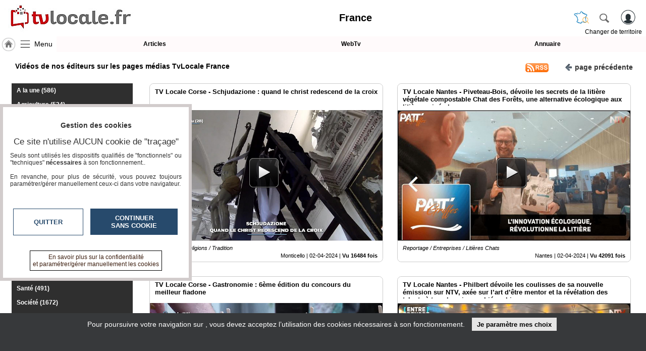

--- FILE ---
content_type: text/html; charset=utf-8
request_url: https://www.tvlocale.fr/n31-france/tv.html?pg=50
body_size: 15224
content:
<!DOCTYPE HTML>
<html xml:lang="fr" xmlns="http://www.w3.org/1999/xhtml" lang="fr">
<head>
<meta http-equiv="Content-Type" content="text/html; charset=utf-8" />
<title>Toutes les Vidéos de nos éditeurs sur les pages médias TvLocale France TvLocale France</title>
<meta name="description" content="Retrouvez toute l'actualité vidéo de nos éditeurs sur les pages médias TvLocale France"/> 
<meta name="keywords" content="vidéos,TvLocale,TvLocale,France"/>
<meta name="robots" content="index, follow" />
<link rel="canonical" href="https://www.tvlocale.fr/n31-france/tv.html" />
<link rel="icon" type="image/png" href="/img/2524_SR_favicon.png" />	

<meta name="viewport" content="width=device-width,minimum-scale=1,initial-scale=1">
<link rel="alternate" type="application/rss+xml" title="Les vidéos TvLocale France" href="https://www.tvlocale.fr/n31-france/mrssvds.php" />
<link rel="alternate" type="application/m3u" title="Playliste VLC : Les vidéos TvLocale France" href="https://www.tvlocale.fr/rss/m3u.php?ids=31" />
<link rel="stylesheet" type="text/css" href="/css/highslide.css" media="screen" /><link rel="stylesheet" href="/css/ui-smoothness-1.12.1/jquery-ui.min.css" /><link rel="stylesheet" type="text/css" href="/css/newntwk_MOD.css?v=1694246960" media="screen" /><link rel="stylesheet" type="text/css" href="/css/vtresponsD2.css?v=1727804834" media="screen" /><link rel="stylesheet" type="text/css" href="/cssSites/st_2045.css?v=176362802820260110200550" media="screen" /><link rel="stylesheet" type="text/css" href="/css/bpartage.css?v=1570360182" media="screen" /><link rel="stylesheet" type="text/css" href="/css/jquery.mentionsInput.css"><link rel="stylesheet" href="/css/pgtvB.css?v=1694162225" type="text/css" /><link rel="stylesheet" type="text/css" href="/slick/slick.css" /><link rel="stylesheet" type="text/css" href="/slick/slick-theme.css?v=1652455484" /><link rel="stylesheet" type="text/css" href="/css/1dex.css?v=1570360182" /><script src="/js/jquery-2.2.4.js"></script><script src="/js/jquery-migrate-1.4.1.min.js"></script><script src="/js/jquery-ui-1.12.1.min.js"></script><script src="/js/highslide-full.packed.js"></script><script src="/js/ntvlpkD2.js?v=1763628028"></script><script src="/js/underscore-min.js" type="text/javascript"></script><script src="/js/jquery.elastic.js" type="text/javascript"></script><script type="text/javascript" src="/js/jquery.mentionsInput.js"></script><script src="/slick/slick.js?v=1570360204"></script>
<style type="text/css">
/*<![CDATA[*/
.imgGazette {display:none;background:transparent none}.sliderContainer{height:120px; overflow:hidden}.sliderContainer img{width:100%;}.topSection a.rss{background: url("/img/rss5.png") no-repeat center left;width: 56px;height: 30px;}div#pageStuff{padding-right:0px; padding-left:0px; max-width:100%; overflow:auto;text-shadow: -1px 0 rgba(255,255,255,0.6), 0 1px rgba(255,255,255,0.6),1px 0 rgba(255,255,255,0.6), 0 -1px rgba(255,255,255,0.6);}#bpartage{float:right;margin:0px 8px 0px 8px;}#status-overlay {

    height: 100%;

    width: 100%;

    background: rgba(0, 0, 0, 0.50);

    position: fixed;

    top: 0;

    left: 0;

    z-index: 99999;

    overflow: hidden;

}

#highlight-textarea {

	background: #fff;

}
	
.mentions-input-box textarea{font-family:Verdana, Geneva, sans-serif;font-size:12px;}
div#newprof > div#form_partage{width:unset;background-color: #FFF; border:0px; padding:5px;border-left: 1px solid #CCC;}
/*]]>*/
</style>
</head>
<body>
<header>
	<div>
    	<div>
	        <a id="btnMHome" href="/n31-france/index.html"><span></span></a>
			<a id="btnMMenu" onclick="menuToggle()"><span></span></a>
	        <div class="logoMedia"><a href="/" title="TvLocale" ><span>France</span></a></div>
			<div id="rbg"><span id="titrepg">France</span></div>                
			<div class="vt_searchHeader">
				<a class="hdrshbutton" id="tershbutton" style="margin: 0 12px 0px 0px;background: transparent url(/img/picto-france.png) center center no-repeat;background-size: contain;" onClick="$('#terrs').show(); select_terr_search(800)" title="changer de territoire"></a>
	        	<a class="hdrshbutton" id="hdrshbutton" onClick="$('#terrs').show(); select_norm_search(800)" title="Rechercher"></a>
	            <div id="usrlogin">
					<a id="login_window" title="S'identifier"></a>
					<a id="connected_logo"></a>
					<span id="info_conn" class="tmsk arrondi3">S'identifier</span>
				</div>
				<div id="chgterr" onClick="$('#terrs').show(); select_terr_search(800)">Changer de territoire</div>
				<div id="rsflux"></div>
			</div>
		</div>
	</div>

	<div id="topMenuPlace" style="position:unset">
    	<div>	        
        	<div style="width:112px;"><a href="/n31-france/index.html" class="navh" title="Accueil France">&nbsp;</a><a id="shhd" name="menu" onClick="menuToggle()" >Menu</a></div><a class="ml"  href="journal.html" target="_self" id="btn17249">Articles</a><a class="ml"  href="tv.html" target="_self" id="btn17248">WebTv</a><a class="ml last"  href="annuaire.html" target="_self" id="btn17250">Annuaire</a>
		</div>		
	</div>	
</header>
<nav id="menu" class="degrade2">
<ul >
<li class="mnspacer first" ><span>&nbsp;</span><li><a class=""  href="/n31-france/index.html" target="_self" id="btn17241">TvLocale France</a></li><li><a class=""  href="/n31-france/index.html" target="_self" id="btn17946">Accueil</a></li><li class=""  ><span class="moreSContent 18356" id="btn18356" data-ttog="_18356">L'association</span><ul  id="_18356"><li class="first"><a href="page.php?pgid=18357" target="_self">La charte</a></li><li class=""><a href="page.php?pgid=18360" target="_self">Qu'est-ce que c'est ?</a></li><li class=""><a href="page.php?pgid=19024" target="_self">Les conciergeries</a></li><li class=""><a href="page.php?pgid=18362" target="_self">Education aux Médias et à l'Information</a></li><li class=""><a href="page.php?pgid=18361" target="_self">Complémentarité des compétences</a></li><li class="last"><a href="page.php?pgid=18363" target="_self">Nos références</a></li></ul><li class=""><span id="btn17243" class="moreSContent  btn17243" data-ttog="_btn17243">RUBRIQUES</span><ul id="_btn17243" ><li><a href="/n31-france/a-la-une/tv.html">A la une</a></li><li><a href="/n31-france/agriculture/tv.html">Agriculture</a></li><li><a href="/n31-france/culture/tv.html">Culture</a></li><li><a href="/n31-france/economie/tv.html">Economie</a></li><li><a href="/n31-france/education-formation/tv.html">Education - formation</a></li><li><a href="/n31-france/emploi/tv.html">Emploi</a></li><li><a href="/n31-france/gastronomie-terroir/tv.html">Gastronomie - Terroir</a></li><li><a href="/n31-france/geeks/tv.html">Geeks</a></li><li><a href="/n31-france/handicap/tv.html">Handicap</a></li><li><a href="/n31-france/jeunes-reporters/tv.html">Jeunes reporters</a></li><li><a href="/n31-france/mini-serie/tv.html">MINI SÉRIE</a></li><li><a href="/n31-france/nature-environnement/tv.html">Nature Environnement</a></li><li><a href="/n31-france/numerique/tv.html">Numérique</a></li><li><a href="/n31-france/podcasts/tv.html">PODCASTS</a></li><li><a href="/n31-france/reportages/tv.html">REPORTAGES</a></li><li><a href="/n31-france/sante/tv.html">Santé</a></li><li><a href="/n31-france/societe/tv.html">Société</a></li><li><a href="/n31-france/sport/tv.html">Sport</a></li><li><a href="/n31-france/tour-du-monde/tv.html">Tour Du Monde</a></li><li><a href="/n31-france/tourisme/tv.html">Tourisme</a></li></ul><li><a class="" style="margin-top:15px;" href="agenda.html" target="_self" id="btn8213">Agenda</a></li><li><a class=""  href="journal.html" target="_self" id="btn8215">Gazette</a></li><li><a class=""  href="tv.html" target="_self" id="btn8214">Vidéos</a></li><li class=""  ><span class="moreSContent 17279" id="btn17279" data-ttog="_17279">Médias du groupe</span><ul  id="_17279"><li class="first"><a href="https://www.smartrezo.com/n31-france/index.html" target="_blank">SmartreZo</a></li><li class=""><a href="https://www.acteurs-locaux.fr/n31-france/index.html" target="_blank">Acteurs Locaux en Mouvement</a></li><li class=""><a href="https://www.jeunesreporterssansfrontieres.fr/n31-france/index.html" target="_blank">Jeunes Reporters Sans Frontières</a></li><li class="last"><a href="https://souverainete-numerique.smartrezo.com/n31-france/index.html" target="_blank">Souveraineté Numérique</a></li></ul><li><a class=""  href="blogs.html" target="_self" id="btn17244">Blogs Prémium</a></li><li><a class=""  href="https://www.smartrezo.com/admpro/login.php?ann=1" target="_blank" id="btn17246">Inscription annuaire pro</a></li><li><a class=" last"  href="/admcorr/index.php" target="_blank" id="btn17245">Accès éditeur</a></li>
</ul></nav><section id="usr_reserved" class="son"></section>
<section id="siteBody" class="clearfix" style="max-width:1680px">
<style type="text/css">/*<![CDATA[*/
.abs_catcol{ position:absolute; top:22px; left:0px;z-index:98}

.abs_catcol > li > ul{z-index:99}
#shhdRubriques{display:none; font-size:16px; line-height:30px;background:rgba(255,255,255,0.6) url('/img/pictomenu57-2ini.png') center left no-repeat; background-size:contain; padding-left:35px;border: 1px solid #4C4C4C;border-radius: 5px;margin: -15px 0px 15px 0px;}
.vdmenu > li {background: #2F2F2F;color: #FFF;margin:0px; padding:2px 0px}
.vdmenu > li a{color: #FFF;}
.vdmenu > li:hover a{color:#000}
.vdmenu > li.selected > a{color: #FFF;}
.vdmenu > li.selected > ul > li > a,.vdmenu > li.selected:hover > a{color: #000;}
/*]]>*/</style>
	<div id="partCenter" >
    <div id="pubBLK2" class="yepub clearfix"></div>
    <section class="topSection clearfix" style="padding:0px; margin:10px 0px 0px 0px; ">
		<span class="imgGazette"></span>
		<h1><span class="fil">Vidéos de nos éditeurs sur les pages médias TvLocale France </span></h1>
		<button type="button" class="stdbtn" onclick="history.go(-1)" style="margin: 4px 4px 0px 20px;"><span></span>page&nbsp;précédente</button>		
        <a target="_blank" href="mrssvds.php" class="rss"></a>			
    </section>
    
    <div class="clearfix" style="margin:11px 0px 0px 0px; ">
    </div>
    <div id="catcol_container" class="smcolleft clrlft" style="margin-left:3px; width:190px; float:left; min-height:100px; position:relative">
    <button id="shhdRubriques" type="button" onClick="if($('#catcol').is(':hidden')) {$('#catcol').data('state','visible');$('#catcol').show();}
    else {$('#catcol').data('state','hidden');$('#catcol').hide();}
    /*$('#catcol').toggle(500)*/">Rubriques</button>
      <ul id="catcol" class="vdmenu"></ul>
    </div>
    
    <div id="smcolcenter" class="smcolcenter" style="width:calc(100% - 193px); float:left; "><style>/*<![CDATA[*/
.vlList > li{width:calc(100% - 20px); margin:0px 11px 23px 7px; position:relative; border:0; padding:0; background: #FFF none; cursor:pointer; border:1px solid #CCC; border-radius:8px;}
.vlList > li img{ border:0; width:100%; height:auto; margin-top:52px; margin-bottom:38px;}
.vlList > li i{  text-align:left; }
.vlList > li p{position:absolute; left:0; bottom:0px; background:rgba(255,255,255,0.92); color:#000; margin:0; width:calc(100% - 20px); padding:4px 10px 6px; z-index:1;font-size: 0.9em; border-radius:0px 0px 8px 8px;}
.vlList > li p > strong{display:block;font-size:1.1em; margin-bottom:5px;height: 34px; min-height: 34px;overflow: hidden;}
.vlList > li p span{display:block; clear:both; text-align:right; padding-top:3px;}
.vlList > li:hover p > strong{height:auto;}

.vlList > li > strong{display: block;position: absolute;top: 0;font-size: 1.1em;padding: 8px 10px;height: 27px;overflow: hidden; background:#FFF; text-align:left; border-radius:8px 8px 0px 0px}
.vlList > li:hover > strong{height: unset;}


@media screen and (max-width : 518px){
.vdmenu > li {white-space:nowrap}
}

@media screen and (min-width : 518px){
.vlList > li{width:calc(100% - 30px); margin:0px 1px 21px 15px;border:1px solid #CCC}
}
@media screen and (min-width : 960px){
	.vlList > li{width:calc(50% - 35px); margin:0px 0px 28px 28px;border:1px solid #CCC}	
	}

@media screen and (min-width : 1300px){
	/*.vlList > li{width:calc(50% - 35px); margin:0px 0px 30px 30px;}*/
	.vlList > li{width:calc(33% - 45px); margin:0px 0px 40px 43px;border:1px solid #CCC}
	}
	
	
span.playbtn{display:block;position:absolute; left:calc(50% - 35px);top:calc(50% - 30px); width:60px; height:60px; background: url(/js/images/play_btn.png) top left no-repeat;}
/*]]>*/</style>
    <ul class="vlList" id="vlList">
    </ul>    
    </div>
    
    <section class="bclear"><br>
    <ul id="bpartage">
<li><span class="link" onClick="return hs.htmlExpand(this, { objectType: 'ajax', src: '/ajax/dec_contenu.php?ctu=L24zMS1mcmFuY2UvdHYuaHRtbD9wZz01MA==&ids=31&vThema=2045', height:350, width:560} )" title="Signaler" ><img src="/img/alerte_contenu.jpg" alt="" width="14" height="20" border="0" style="border-radius: 3px;"/></span>
</li>
<li><script type="text/javascript" src="//www.tvlocale.fr/partage/shareltv.js?v=2&host=www.tvlocale.fr"></script></li>



<li><a class="twtr" href="" target="tvl_exchange" onclick="nwvW=window.open('https://twitter.com/intent/tweet/?url=https%3A%2F%2Fwww.tvlocale.fr%2Fn31-france%2Ftv.html%3Fpg%3D50&text='+encodeURIComponent(document.title+'\n'),'tvl_exchange','location=no,status=no,directories=no,toolbar=no,menubar=no,scrollbars=yes,resizable=yes,copyhistory=no,width=650,height=570,modal=yes,alwaysRaised=yes');if (window.focus) {nwvW.focus();} return false;"></a></li>
<li ><a id="linkedin" class="linkedin" title="LinkedinShare" target="_blank" href="https://www.linkedin.com/shareArticle?mini=true&url=https%3A%2F%2Fwww.tvlocale.fr%2Fn31-france%2Ftv.html%3Fpg%3D50&title=Vid%C3%A9os%20de%20nos%20%C3%A9diteurs%20sur%20les%20pages%20m%C3%A9dias%20TvLocale%20France%20TvLocale%20France"><span></span></a></li>
<li><a id="pinterest" class="pinterest" title="pinterestShare" href="//pinterest.com/pin/create/button/?url=%2F%2Fwww.tvlocale.fr%2Fn31-france%2Ftv.html%3Fpg%3D50" target="pinterest"></a><script type="text/javascript">
//<![CDATA[
$(document).ready(function(){
	document.getElementById('pinterest').href+='&description='+encodeURIComponent(document.getElementsByName('description')[0].getAttribute('content'));
	try{document.getElementById('pinterest').href+='&media='+encodeURIComponent(document.querySelector("meta[property='og:image']").content);}catch(e) {}
	//setTimeout('set_linkedin_css()',1000);	
	});	
//]]>
</script>
</li>

<li class="scoop-it"><a href="javascript:(function(){scscript=document.createElement('SCRIPT');scscript.type='text/javascript';scscript.src='https://www.scoop.it/resources/bklet/scoop.js?x='+(Math.random());document.getElementsByTagName('head')[0].appendChild(scscript);document.sc_srvurl='https://www.scoop.it'})();">&nbsp;</a></li>
<li><a class="facebook" href="https://www.facebook.com/sharer/sharer.php?u=https%3A%2F%2Fwww.tvlocale.fr%2Fn31-france%2Ftv.html%3Fpg%3D50%26vrs%3D61052" target="_blank"></a></li>
<li><a class="pmail" href="" onclick="return hs.htmlExpand(this, { objectType: 'iframe', src:'/ajframes/messagerie/sendByMail.php?idSite=31&vThema=2045&rquri=L24zMS1mcmFuY2UvdHYuaHRtbD9wZz01MA==', width:700} )" title="Envoyer à un ami"></a></li>
</ul><button type="button" style="float:right; font-size:11px; text-decoration:none;" onclick="return hs.htmlExpand(this, { contentId: 'highslide-html-displayCode', objectType: 'iframe', src:'/partage/addContent.php' ,width: 600, height: 500} )">Insérez sur votre site</button>
<div class="bclear"></div>
<div class="bclear">&nbsp;</div>
    </section>
    
    <div id="pageStuff">
Page 50 / 290 <a href="/n31-france/tv.html?pg=36" >&laquo;</a><a href="/n31-france/tv.html?pg=43" >43</a><a href="/n31-france/tv.html?pg=44" >44</a><a href="/n31-france/tv.html?pg=45" >45</a><a href="/n31-france/tv.html?pg=46" >46</a><a href="/n31-france/tv.html?pg=47" >47</a><a href="/n31-france/tv.html?pg=48" >48</a><a href="/n31-france/tv.html?pg=49" >49</a><a href="/n31-france/tv.html?pg=50" class="selected">50</a><a href="/n31-france/tv.html?pg=51" >51</a><a href="/n31-france/tv.html?pg=52" >52</a><a href="/n31-france/tv.html?pg=53" >53</a><a href="/n31-france/tv.html?pg=54" >54</a><a href="/n31-france/tv.html?pg=55" >55</a><a href="/n31-france/tv.html?pg=56" >56</a><a href="/n31-france/tv.html?pg=57" >57</a><a href="/n31-france/tv.html?pg=58" >58</a><a href="/n31-france/tv.html?pg=66" >&raquo;</a></div>

    </div>
    
<div id="partLRight" >
    
</div>
<div class="clearfix"></div>
</section>
<div style="clear:both; height;10px;"></div><script type="application/ld+json">{"@context": "https://schema.org","@type": "BreadcrumbList","itemListElement": [{"@type": "ListItem","position": "1","name": "Accueil TvLocale France","item": "https:\/\/www.tvlocale.fr\/n31-france\/index.html"},{"@type": "ListItem","position": "2","name": "WebTv TvLocale France","item": "https:\/\/www.tvlocale.fr\/n31-france\/\/tv.html"}]}</script><script type="application/ld+json" id="jsondata">{"@context": "https://schema.org","@graph": [{"@type": "VideoObject","name":"TV Locale Corse - Schjudazione : quand le christ redescend de la croix","description":"C'est devenu une tradition, depuis 10ans on assiste \u00e0 Munticellu \u00e0 la schjudazione. Lors d'une c\u00e9r\u00e9monie sous forme de sc\u00e8ne, le christ est d\u00e9clou\u00e9","url":"tv-tv-locale-corse-schjudazione-quand-le-christ-redescend-d.html?vod=24323","thumbnailUrl":"https:\/\/www.tvlocale.fr\/tim\/tim700-394-strcorr!localetv!eu\/mp4s\/NVCORR\/557\/PADschjudazione-SR-OK.jpg","image":"https:\/\/www.tvlocale.fr\/tim\/tim700-394-strcorr!localetv!eu\/mp4s\/NVCORR\/557\/PADschjudazione-SR-OK.jpg","uploadDate":"2024-04-02T16:30:49+02:00","dateCreated":"2024-04-02T16:30:49+02:00","duration":"PT0H2M25S","genre":"Reportage \/ Religions \/ Tradition","interactionStatistic": {"@type": "InteractionCounter","interactionType": { "@type": "http://schema.org/WatchAction" },"userInteractionCount": 16484},"contentUrl":"https:\/\/www.tvlocale.fr\/video\/vodnwv24323.mp4","embedUrl":"tv-tv-locale-corse-schjudazione-quand-le-christ-redescend-d.html?vod=24323","sitename":"Monticello","ltype":"","dt":"02-04-2024","fulldt":"2024-04-02 16:44"},{"@type": "VideoObject","name":"TV Locale Nantes - Piveteau-Bois, d\u00e9voile les secrets de la liti\u00e8re v\u00e9g\u00e9tale compostable Chat des For\u00eats, une alternative \u00e9cologique aux liti\u00e8res min\u00e9rales.","description":"L\u2019Innovation \u00c9cologique R\u00e9volutionne la Liti\u00e8re\r\n\r\n\r\n\r\n\r\nTh\u00e9odore, directeur commercial chez piveteau bois, d\u00e9voile les secrets de la liti\u00e8re v\u00e9g\u00e9t","url":"tv-tv-locale-nantes-piveteau-bois-devoile-les-secrets-de-la.html?vod=24320","thumbnailUrl":"https:\/\/www.tvlocale.fr\/tim\/tim700-394-strcorr!localetv!eu\/mp4s\/NVCORR\/623\/litiere-bois-02042024.jpg","image":"https:\/\/www.tvlocale.fr\/tim\/tim700-394-strcorr!localetv!eu\/mp4s\/NVCORR\/623\/litiere-bois-02042024.jpg","uploadDate":"2024-04-02T16:21:10+02:00","dateCreated":"2024-04-02T16:21:10+02:00","duration":"PT0H4M11S","genre":"Reportage \/ Entreprises \/ Liti\u00e8res Chats","interactionStatistic": {"@type": "InteractionCounter","interactionType": { "@type": "http://schema.org/WatchAction" },"userInteractionCount": 42091},"contentUrl":"https:\/\/www.tvlocale.fr\/video\/vodnwv24320.mp4","embedUrl":"tv-tv-locale-nantes-piveteau-bois-devoile-les-secrets-de-la.html?vod=24320","sitename":"Nantes","ltype":"","dt":"02-04-2024","fulldt":"2024-04-02 16:32"},{"@type": "VideoObject","name":"TV Locale Corse - Gastronomie : 6\u00e8me \u00e9dition du concours du meilleur fiadone","description":"Ce dimanche (24 mars) s\u2019est d\u00e9roul\u00e9e \u00e0 Lumiu , la 6\u00e8me \u00e9dition du concours du meilleur fiadone ( le dessert roi en Corse). C\u2019est l'association \"Les","url":"tv-tv-locale-corse-gastronomie-6eme-edition-du-concours-d.html?vod=24322","thumbnailUrl":"https:\/\/www.tvlocale.fr\/tim\/tim700-394-strcorr!localetv!eu\/mp4s\/NVCORR\/557\/concours-Fiadone-SR-OK.jpg","image":"https:\/\/www.tvlocale.fr\/tim\/tim700-394-strcorr!localetv!eu\/mp4s\/NVCORR\/557\/concours-Fiadone-SR-OK.jpg","uploadDate":"2024-04-02T15:30:52+02:00","dateCreated":"2024-04-02T15:30:52+02:00","duration":"PT0H3M33S","genre":"Reportage \/ Politique \/ Corse","interactionStatistic": {"@type": "InteractionCounter","interactionType": { "@type": "http://schema.org/WatchAction" },"userInteractionCount": 18454},"contentUrl":"https:\/\/www.tvlocale.fr\/video\/vodnwv24322.mp4","embedUrl":"tv-tv-locale-corse-gastronomie-6eme-edition-du-concours-d.html?vod=24322","sitename":"Lumio","ltype":"","dt":"02-04-2024","fulldt":"2024-04-02 16:42"},{"@type": "VideoObject","name":"TV Locale Nantes - Philbert d\u00e9voile les coulisses de sa nouvelle \u00e9mission sur NTV, ax\u00e9e sur l\u2019art d\u2019\u00eatre mentor et la r\u00e9v\u00e9lation des talents \u00e0 tous les niveaux hi\u00e9rarchiques.","description":"\u00ab\u00a0Lib\u00e9rez vos Talents\u00a0\u00bb avec Philbert\u00a0CORBREJAUD sur NTV\r\n\r\n\r\n\r\n\r\nDans une conversation captivante, Philbert d\u00e9voile les coulisses de sa nouvelle \u00e9","url":"tv-tv-locale-nantes-philbert-devoile-les-coulisses-de-sa-nou.html?vod=24318","thumbnailUrl":"https:\/\/www.tvlocale.fr\/tim\/tim700-394-strcorr!localetv!eu\/mp4s\/NVCORR\/623\/libe-rez-vos-talents-02042024.jpg","image":"https:\/\/www.tvlocale.fr\/tim\/tim700-394-strcorr!localetv!eu\/mp4s\/NVCORR\/623\/libe-rez-vos-talents-02042024.jpg","uploadDate":"2024-04-02T15:11:47+02:00","dateCreated":"2024-04-02T15:11:47+02:00","duration":"PT0H10M30S","genre":"Reportage \/ Rendez-vous \u00e9conomiques \/ Mentorat","interactionStatistic": {"@type": "InteractionCounter","interactionType": { "@type": "http://schema.org/WatchAction" },"userInteractionCount": 30821},"contentUrl":"https:\/\/www.tvlocale.fr\/video\/vodnwv24318.mp4","embedUrl":"tv-tv-locale-nantes-philbert-devoile-les-coulisses-de-sa-nou.html?vod=24318","sitename":"Nantes","ltype":"","dt":"02-04-2024","fulldt":"2024-04-02 15:19"},{"@type": "VideoObject","name":"TV Locale Corse - Session de l'assembl\u00e9e de Corse : des actions en faveur de l'\u00e9galit\u00e9 et contre les discriminations","description":"C'est un rapport obligatoire qui pr\u00e9c\u00e8de la pr\u00e9sentation du budget primitif de la collectivit\u00e9 de Corse. Un axe fort en mati\u00e8re d'\u00e9galit\u00e9 femme hom","url":"tv-tv-locale-corse-session-de-l-assemblee-de-corse-des-act.html?vod=24324","thumbnailUrl":"https:\/\/www.tvlocale.fr\/tim\/tim700-394-strcorr!localetv!eu\/mp4s\/NVCORR\/557\/PAD-LAUDA-AC-SR-OK.jpg","image":"https:\/\/www.tvlocale.fr\/tim\/tim700-394-strcorr!localetv!eu\/mp4s\/NVCORR\/557\/PAD-LAUDA-AC-SR-OK.jpg","uploadDate":"2024-04-02T15:00:35+02:00","dateCreated":"2024-04-02T15:00:35+02:00","duration":"PT0H2M24S","genre":"Reportage \/ Politique \/ Corse","interactionStatistic": {"@type": "InteractionCounter","interactionType": { "@type": "http://schema.org/WatchAction" },"userInteractionCount": 16965},"contentUrl":"https:\/\/www.tvlocale.fr\/video\/vodnwv24324.mp4","embedUrl":"tv-tv-locale-corse-session-de-l-assemblee-de-corse-des-act.html?vod=24324","sitename":"Ajaccio","ltype":"","dt":"02-04-2024","fulldt":"2024-04-02 16:46"},{"@type": "VideoObject","name":"TV Locale Saint-Herblain - un trio d\u2019\u00e9tudiantes lance \u00ab Cross\u2019pattes \u00bb, un canicross caritatif issu d\u2019un projet scolaire visant \u00e0 lutter contre l\u2019abandon animal.","description":"Cross\u2019pattes : Quand Course et Cause Animale s\u2019unissent\r\n\r\n\r\n\r\n\r\n\u00c0 Saint-herblain, un trio d\u2019\u00e9tudiantes lance \u00ab\u00a0Cross\u2019pattes\u00a0\u00bb, un canicross carita","url":"tv-tv-locale-saint-herblain-un-trio-d-etudiantes-lance.html?vod=24317","thumbnailUrl":"https:\/\/www.tvlocale.fr\/tim\/tim700-394-strcorr!localetv!eu\/mp4s\/NVCORR\/623\/cross-patt-02042024.jpg","image":"https:\/\/www.tvlocale.fr\/tim\/tim700-394-strcorr!localetv!eu\/mp4s\/NVCORR\/623\/cross-patt-02042024.jpg","uploadDate":"2024-04-02T14:52:39+02:00","dateCreated":"2024-04-02T14:52:39+02:00","duration":"PT0H5M41S","genre":"Reportage \/ Animaux \/ Chiens","interactionStatistic": {"@type": "InteractionCounter","interactionType": { "@type": "http://schema.org/WatchAction" },"userInteractionCount": 32167},"contentUrl":"https:\/\/www.tvlocale.fr\/video\/vodnwv24317.mp4","embedUrl":"tv-tv-locale-saint-herblain-un-trio-d-etudiantes-lance.html?vod=24317","sitename":"Nantes M\u00e9tropole","ltype":"","dt":"02-04-2024","fulldt":"2024-04-02 15:11"},{"@type": "VideoObject","name":"TV Locale Corse - Autonomie : l'Assembl\u00e9e de Corse vote pour l'entr\u00e9e de l'\u00eele dans la constitution","description":"C\u2019est au bout de la nuit, apr\u00e8s des heures de discussions, que l\u2019Assembl\u00e9e de Corse a vot\u00e9 en faveur de l\u2019inscription de l\u2019ile dans la constitution","url":"tv-tv-locale-corse-autonomie-l-assemblee-de-corse-vote-pou.html?vod=24321","thumbnailUrl":"https:\/\/www.tvlocale.fr\/tim\/tim700-394-strcorr!localetv!eu\/mp4s\/NVCORR\/557\/PADbon-assemble-pour-autonomie-jour-2-SR-OK.jpg","image":"https:\/\/www.tvlocale.fr\/tim\/tim700-394-strcorr!localetv!eu\/mp4s\/NVCORR\/557\/PADbon-assemble-pour-autonomie-jour-2-SR-OK.jpg","uploadDate":"2024-04-02T14:44:17+02:00","dateCreated":"2024-04-02T14:44:17+02:00","duration":"PT0H5M2S","genre":"Reportage \/ Politique \/ Corse","interactionStatistic": {"@type": "InteractionCounter","interactionType": { "@type": "http://schema.org/WatchAction" },"userInteractionCount": 29174},"contentUrl":"https:\/\/www.tvlocale.fr\/video\/vodnwv24321.mp4","embedUrl":"tv-tv-locale-corse-autonomie-l-assemblee-de-corse-vote-pou.html?vod=24321","sitename":"Ajaccio","ltype":"","dt":"02-04-2024","fulldt":"2024-04-02 16:40"},{"@type": "VideoObject","name":"TV Locale Nantes - Princess Peach Showtime sur Switch \u2013 Game session #14","description":"C\u2019est au cours d\u2019une promenade sur Switch que Damien rencontre la Princesse Peach. Mais nul besoin de la sauver, c\u2019est plut\u00f4t le contraire qui va s","url":"tv-tv-locale-nantes-princess-peach-showtime-sur-switch-ga.html?vod=24319","thumbnailUrl":"https:\/\/www.tvlocale.fr\/tim\/tim700-394-strcorr!localetv!eu\/mp4s\/NVCORR\/623\/peach-29-03-2024.jpg","image":"https:\/\/www.tvlocale.fr\/tim\/tim700-394-strcorr!localetv!eu\/mp4s\/NVCORR\/623\/peach-29-03-2024.jpg","uploadDate":"2024-04-02T09:16:06+02:00","dateCreated":"2024-04-02T09:16:06+02:00","duration":"PT0H18M27S","genre":"Reportage \/ Jeux Vid\u00e9os \/ Princess Peach","interactionStatistic": {"@type": "InteractionCounter","interactionType": { "@type": "http://schema.org/WatchAction" },"userInteractionCount": 36033},"contentUrl":"https:\/\/www.tvlocale.fr\/video\/vodnwv24319.mp4","embedUrl":"tv-tv-locale-nantes-princess-peach-showtime-sur-switch-ga.html?vod=24319","sitename":"Nantes","ltype":"","dt":"02-04-2024","fulldt":"2024-04-02 16:20"},{"@type": "VideoObject","name":"  LE  film  NONM  r\u00e9alisateur     KICHENA  ","description":"Radio D\u00e9clic # vous conseille D'aller voir ce film :\r\n\u00e9motion et suspens sont au rendez-vous . Interview#\r\nExclusive du r\u00e9alisateur KICHENA# au mic","url":"tv-le-film-nonm-realisateur-kichena.html?vod=24316","thumbnailUrl":"https:\/\/www.tvlocale.fr\/tim\/tim700-394-strcorr!localetv!eu\/mp4s\/NVCORR\/775\/KICHENA.jpg","image":"https:\/\/www.tvlocale.fr\/tim\/tim700-394-strcorr!localetv!eu\/mp4s\/NVCORR\/775\/KICHENA.jpg","uploadDate":"2024-04-02T01:20:59+02:00","dateCreated":"2024-04-02T01:20:59+02:00","duration":"PT0H2M2S","genre":"Reportage \/ Cin\u00e9ma \/ Sc\u00e9naristes","interactionStatistic": {"@type": "InteractionCounter","interactionType": { "@type": "http://schema.org/WatchAction" },"userInteractionCount": 10430},"contentUrl":"https:\/\/www.tvlocale.fr\/video\/vodnwv24316.mp4","embedUrl":"tv-le-film-nonm-realisateur-kichena.html?vod=24316","sitename":"Paris","ltype":"","dt":"02-04-2024","fulldt":"2024-04-02 01:25"},{"@type": "VideoObject","name":"Jean Claude Lasserre pr\u00e9sident de l'association Cycl'eau le  1er salon professionnel r\u00e9gional d'Occitanie, d\u00e9di\u00e9 \u00e0 la gestion de l'eau","description":"Salon Cycl\u2019Eau Occitanie \u2013 Toulouse :\u00a0 L\u2019\u00e9v\u00e9nement majeur et unique de la fili\u00e8re r\u00e9gionale de l\u2019eau, une \u00e9dition\u00a0\u00e0 destination des acteurs du terr","url":"tv-jean-claude-lasserre-president-de-l-association-cycl-eau-le.html?vod=24314","thumbnailUrl":"https:\/\/www.tvlocale.fr\/tim\/tim700-394-strcorr!localetv!eu\/mp4s\/NVCORR\/330\/Mvi-7987-en-720P.jpg","image":"https:\/\/www.tvlocale.fr\/tim\/tim700-394-strcorr!localetv!eu\/mp4s\/NVCORR\/330\/Mvi-7987-en-720P.jpg","uploadDate":"2024-03-31T17:25:30+02:00","dateCreated":"2024-03-31T17:25:30+02:00","duration":"PT0H6M1S","genre":"Reportage \/ Environnement \/ Eau","interactionStatistic": {"@type": "InteractionCounter","interactionType": { "@type": "http://schema.org/WatchAction" },"userInteractionCount": 38736},"contentUrl":"https:\/\/www.tvlocale.fr\/video\/vodnwv24314.mp4","embedUrl":"tv-jean-claude-lasserre-president-de-l-association-cycl-eau-le.html?vod=24314","sitename":"Toulouse M\u00e9tropole","ltype":"","dt":"31-03-2024","fulldt":"2024-03-31 17:54"},{"@type": "VideoObject","name":"TV Locale Nantes - Au c\u0153ur de son Salon, Christelle d\u00e9voile une pratique singuli\u00e8re : la tricoth\u00e9rapie","description":"La Magie de la Tricoth\u00e9rapie\r\n\r\n\r\n\r\n\r\nAu c\u0153ur de son Salon, Christelle d\u00e9voile une pratique singuli\u00e8re : la tricoth\u00e9rapie. Cette m\u00e9thode allie le t","url":"tv-tv-locale-nantes-au-c-ur-de-son-salon-christelle-devoil.html?vod=24313","thumbnailUrl":"https:\/\/www.tvlocale.fr\/tim\/tim700-394-strcorr!localetv!eu\/mp4s\/NVCORR\/623\/tricothe-rapie-vanessa-barbier.jpg","image":"https:\/\/www.tvlocale.fr\/tim\/tim700-394-strcorr!localetv!eu\/mp4s\/NVCORR\/623\/tricothe-rapie-vanessa-barbier.jpg","uploadDate":"2024-03-30T07:36:35+01:00","dateCreated":"2024-03-30T07:36:35+01:00","duration":"PT0H20M56S","genre":"Reportage \/ Bien \u00eatre \/ Tricoth\u00e9rapie","interactionStatistic": {"@type": "InteractionCounter","interactionType": { "@type": "http://schema.org/WatchAction" },"userInteractionCount": 29548},"contentUrl":"https:\/\/www.tvlocale.fr\/video\/vodnwv24313.mp4","embedUrl":"tv-tv-locale-nantes-au-c-ur-de-son-salon-christelle-devoil.html?vod=24313","sitename":"Nantes","ltype":"","dt":"30-03-2024","fulldt":"2024-03-30 07:36"},{"@type": "VideoObject","name":"TV Locale Corse - S\u00e9curit\u00e9 : un stage de sauveteur c\u00f4tier","description":"Du lundi 25 mars au vendredi 26 mars le SIS 2B organise en partenariat avec le SIS 2A un stage de nageur sauveteurs c\u00f4tier (SAV2) faisant suite \u00e0 u","url":"tv-tv-locale-corse-securite-un-stage-de-sauveteur-cotier.html?vod=24310","thumbnailUrl":"https:\/\/www.tvlocale.fr\/tim\/tim700-394-strcorr!localetv!eu\/mp4s\/NVCORR\/557\/stage-pompier-SR-OK-.jpg","image":"https:\/\/www.tvlocale.fr\/tim\/tim700-394-strcorr!localetv!eu\/mp4s\/NVCORR\/557\/stage-pompier-SR-OK-.jpg","uploadDate":"2024-03-29T15:00:07+01:00","dateCreated":"2024-03-29T15:00:07+01:00","duration":"PT0H4M3S","genre":"Reportage \/ S\u00e9curit\u00e9 \/ Pompiers","interactionStatistic": {"@type": "InteractionCounter","interactionType": { "@type": "http://schema.org/WatchAction" },"userInteractionCount": 22454},"contentUrl":"https:\/\/www.tvlocale.fr\/video\/vodnwv24310.mp4","embedUrl":"tv-tv-locale-corse-securite-un-stage-de-sauveteur-cotier.html?vod=24310","sitename":"Calvi","ltype":"","dt":"29-03-2024","fulldt":"2024-03-29 15:03"},{"@type": "VideoObject","name":"TV Locale Nantes - Avec Philbert CORBREJAUD vous invite \u00e0 Lib\u00e9rez vos talents","description":"Le mentorat \u00e9merge comme un levier crucial pour l\u2019\u00e9volution professionnelle et personnelle, bas\u00e9 sur le partage d\u2019exp\u00e9riences et la construction de","url":"tv-tv-locale-nantes-avec-philbert-corbrejaud-vous-invite-a-l.html?vod=24312","thumbnailUrl":"https:\/\/www.tvlocale.fr\/tim\/tim700-394-strcorr!localetv!eu\/mp4s\/NVCORR\/623\/Philbert-Corbrejaud-liberez-vos-talents.jpg","image":"https:\/\/www.tvlocale.fr\/tim\/tim700-394-strcorr!localetv!eu\/mp4s\/NVCORR\/623\/Philbert-Corbrejaud-liberez-vos-talents.jpg","uploadDate":"2024-03-29T14:16:39+01:00","dateCreated":"2024-03-29T14:16:39+01:00","duration":"PT0H12M41S","genre":"Reportage \/ Conseils Entreprises \/ Mentorat","interactionStatistic": {"@type": "InteractionCounter","interactionType": { "@type": "http://schema.org/WatchAction" },"userInteractionCount": 51740},"contentUrl":"https:\/\/www.tvlocale.fr\/video\/vodnwv24312.mp4","embedUrl":"tv-tv-locale-nantes-avec-philbert-corbrejaud-vous-invite-a-l.html?vod=24312","sitename":"Nantes","ltype":"","dt":"29-03-2024","fulldt":"2024-03-29 19:33"},{"@type": "VideoObject","name":"TV Locale Corse - SIS 2A-2B : la future fusion se pr\u00e9cise","description":"Dans le cadre d\u2019un stage de nageur sauveteurs c\u00f4tier , des sapeurs-pompiers professionnels des Services d\u2019Incendie et de Secours 2A et 2B se sont r","url":"tv-tv-locale-corse-sis-2a-2b-la-future-fusion-se-precise.html?vod=24309","thumbnailUrl":"https:\/\/www.tvlocale.fr\/tim\/tim700-394-strcorr!localetv!eu\/mp4s\/NVCORR\/557\/SIS-2B-SR-OK.jpg","image":"https:\/\/www.tvlocale.fr\/tim\/tim700-394-strcorr!localetv!eu\/mp4s\/NVCORR\/557\/SIS-2B-SR-OK.jpg","uploadDate":"2024-03-29T14:00:18+01:00","dateCreated":"2024-03-29T14:00:18+01:00","duration":"PT0H3M38S","genre":"Reportage \/ Actualit\u00e9s \/ Corse","interactionStatistic": {"@type": "InteractionCounter","interactionType": { "@type": "http://schema.org/WatchAction" },"userInteractionCount": 17879},"contentUrl":"https:\/\/www.tvlocale.fr\/video\/vodnwv24309.mp4","embedUrl":"tv-tv-locale-corse-sis-2a-2b-la-future-fusion-se-precise.html?vod=24309","sitename":"Calvi","ltype":"","dt":"29-03-2024","fulldt":"2024-03-29 15:00"},{"@type": "VideoObject","name":"TV Locale Corse - Politique : Paul-F\u00e9lix Benedetti d\u00e9nonce le maintien des FIJAIT pour les nationalistes","description":"Mardi soir, \u00e0 la veille du vote de l'inscription de la Corse dans la constitution, Core in fronte organisait une r\u00e9union publique \u00e0 Bastia. L\u2019occas","url":"tv-tv-locale-corse-politique-paul-felix-benedetti-denonce.html?vod=24308","thumbnailUrl":"https:\/\/www.tvlocale.fr\/tim\/tim700-394-strcorr!localetv!eu\/mp4s\/NVCORR\/557\/PAD-Benedetti-SR-OK.jpg","image":"https:\/\/www.tvlocale.fr\/tim\/tim700-394-strcorr!localetv!eu\/mp4s\/NVCORR\/557\/PAD-Benedetti-SR-OK.jpg","uploadDate":"2024-03-29T12:00:15+01:00","dateCreated":"2024-03-29T12:00:15+01:00","duration":"PT0H1M32S","genre":"Reportage \/ Politique \/ Corse","interactionStatistic": {"@type": "InteractionCounter","interactionType": { "@type": "http://schema.org/WatchAction" },"userInteractionCount": 15934},"contentUrl":"https:\/\/www.tvlocale.fr\/video\/vodnwv24308.mp4","embedUrl":"tv-tv-locale-corse-politique-paul-felix-benedetti-denonce.html?vod=24308","sitename":"Bastia","ltype":"","dt":"29-03-2024","fulldt":"2024-03-29 14:58"},{"@type": "VideoObject","name":"TV Locale Nantes - Sorties Nantaises et vend\u00e9ennes de fin Mars 2024 Sur France Bleu","description":"Ce week-end, la Roche-sur-yon accueille le salon des v\u00e9hicules de loisirs, offrant un aper\u00e7u des derni\u00e8res innovations en mati\u00e8re de camping-cars e","url":"tv-tv-locale-nantes-sorties-nantaises-et-vendeennes-de-fin-m.html?vod=24306","thumbnailUrl":"https:\/\/www.tvlocale.fr\/tim\/tim700-394-strcorr!localetv!eu\/mp4s\/NVCORR\/623\/france-bleu-27-03-2024.jpg","image":"https:\/\/www.tvlocale.fr\/tim\/tim700-394-strcorr!localetv!eu\/mp4s\/NVCORR\/623\/france-bleu-27-03-2024.jpg","uploadDate":"2024-03-29T11:19:13+01:00","dateCreated":"2024-03-29T11:19:13+01:00","duration":"PT0H3M31S","genre":"Reportage \/ Culture Urbaine \/ Animations Urbaines","interactionStatistic": {"@type": "InteractionCounter","interactionType": { "@type": "http://schema.org/WatchAction" },"userInteractionCount": 11122},"contentUrl":"https:\/\/www.tvlocale.fr\/video\/vodnwv24306.mp4","embedUrl":"tv-tv-locale-nantes-sorties-nantaises-et-vendeennes-de-fin-m.html?vod=24306","sitename":"Nantes","ltype":"","dt":"29-03-2024","fulldt":"2024-03-29 11:24"},{"@type": "VideoObject","name":"TV Locale Corse - Autonomie : l'Assembl\u00e9e de Corse vote pour l'entr\u00e9e de l'\u00eele dans la constitution","description":"C\u2019est au bout de la nuit, apr\u00e8s des heures de discussions, que l\u2019Assembl\u00e9e de Corse a vot\u00e9 en faveur de l\u2019inscription de l\u2019ile dans la constitution","url":"tv-tv-locale-corse-autonomie-l-assemblee-de-corse-vote-pou.html?vod=24303","thumbnailUrl":"https:\/\/www.tvlocale.fr\/tim\/tim700-394-strcorr!localetv!eu\/mp4s\/NVCORR\/557\/PADbon-assemble-pour-autonomie-jour-2-SR-OK.jpg","image":"https:\/\/www.tvlocale.fr\/tim\/tim700-394-strcorr!localetv!eu\/mp4s\/NVCORR\/557\/PADbon-assemble-pour-autonomie-jour-2-SR-OK.jpg","uploadDate":"2024-03-29T10:49:29+01:00","dateCreated":"2024-03-29T10:49:29+01:00","duration":"PT0H5M3S","genre":"Reportage \/ Politique \/ Corse","interactionStatistic": {"@type": "InteractionCounter","interactionType": { "@type": "http://schema.org/WatchAction" },"userInteractionCount": 29174},"contentUrl":"https:\/\/www.tvlocale.fr\/video\/vodnwv24303.mp4","embedUrl":"tv-tv-locale-corse-autonomie-l-assemblee-de-corse-vote-pou.html?vod=24303","sitename":"Ajaccio","ltype":"","dt":"29-03-2024","fulldt":"2024-03-29 11:02"},{"@type": "VideoObject","name":"TV Locale Paris - Le vignoble corse conna\u00eet une r\u00e9volution qualitative depuis deux d\u00e9cennies","description":"Renouveau viticole corse : Une r\u00e9volution silencieuse\r\n\r\n\r\n\r\n\r\nLe vignoble corse conna\u00eet une r\u00e9volution qualitative depuis deux d\u00e9cennies. Avec plu","url":"tv-tv-locale-paris-le-vignoble-corse-connait-une-revolution.html?vod=24305","thumbnailUrl":"https:\/\/www.tvlocale.fr\/tim\/tim700-394-strcorr!localetv!eu\/mp4s\/NVCORR\/623\/Caroline-franchi-corse-vin-280324.jpg","image":"https:\/\/www.tvlocale.fr\/tim\/tim700-394-strcorr!localetv!eu\/mp4s\/NVCORR\/623\/Caroline-franchi-corse-vin-280324.jpg","uploadDate":"2024-03-29T10:00:12+01:00","dateCreated":"2024-03-29T10:00:12+01:00","duration":"PT0H6M37S","genre":"Reportage \/ Vins \/ Corse","interactionStatistic": {"@type": "InteractionCounter","interactionType": { "@type": "http://schema.org/WatchAction" },"userInteractionCount": 16489},"contentUrl":"https:\/\/www.tvlocale.fr\/video\/vodnwv24305.mp4","embedUrl":"tv-tv-locale-paris-le-vignoble-corse-connait-une-revolution.html?vod=24305","sitename":"Paris","ltype":"","dt":"29-03-2024","fulldt":"2024-03-29 11:18"},{"@type": "VideoObject","name":"TV Locale Corse - Arrestation de St\u00e9phane Ori : rassemblement en soutien au militant de Core in fronte","description":"Deux personnes ont \u00e9t\u00e9 interpell\u00e9es hier, dans le cadre d\u2019une enqu\u00eate du parquet national antiterroriste. Parmi elles, un militant de Core in Front","url":"tv-tv-locale-corse-arrestation-de-stephane-ori-rassembleme.html?vod=24307","thumbnailUrl":"https:\/\/www.tvlocale.fr\/tim\/tim700-394-strcorr!localetv!eu\/mp4s\/NVCORR\/557\/PAD-manifestation-bastia-Stephane-Ori-SR-OK.jpg","image":"https:\/\/www.tvlocale.fr\/tim\/tim700-394-strcorr!localetv!eu\/mp4s\/NVCORR\/557\/PAD-manifestation-bastia-Stephane-Ori-SR-OK.jpg","uploadDate":"2024-03-29T09:47:10+01:00","dateCreated":"2024-03-29T09:47:10+01:00","duration":"PT0H1M6S","genre":"Reportage \/ Actualit\u00e9s \/ Corse","interactionStatistic": {"@type": "InteractionCounter","interactionType": { "@type": "http://schema.org/WatchAction" },"userInteractionCount": 34155},"contentUrl":"https:\/\/www.tvlocale.fr\/video\/vodnwv24307.mp4","embedUrl":"tv-tv-locale-corse-arrestation-de-stephane-ori-rassembleme.html?vod=24307","sitename":"Bastia","ltype":"","dt":"29-03-2024","fulldt":"2024-03-29 14:55"},{"@type": "VideoObject","name":"TV Locale Ancenis - Ce week-end de P\u00e2ques \u00e0 Ancenis nous r\u00e9serve bien des surprises","description":"Week-end Festif \u00e0 Ancenis: Chocolat & Culture au Programme!\r\n\r\n\r\n\r\n\r\nCe week end de P\u00e2ques \u00e0 Ancenis nous r\u00e9serve bien des surprises : on passe des","url":"tv-tv-locale-ancenis-ce-week-end-de-paques-a-ancenis-nous-r.html?vod=24304","thumbnailUrl":"https:\/\/www.tvlocale.fr\/tim\/tim700-394-strcorr!localetv!eu\/mp4s\/NVCORR\/623\/actu-weekend-ancenis-28032024.jpg","image":"https:\/\/www.tvlocale.fr\/tim\/tim700-394-strcorr!localetv!eu\/mp4s\/NVCORR\/623\/actu-weekend-ancenis-28032024.jpg","uploadDate":"2024-03-29T09:00:17+01:00","dateCreated":"2024-03-29T09:00:17+01:00","duration":"PT0H3M56S","genre":"Reportage \/ Culture Urbaine \/ Animations Urbaines","interactionStatistic": {"@type": "InteractionCounter","interactionType": { "@type": "http://schema.org/WatchAction" },"userInteractionCount": 9218},"contentUrl":"https:\/\/www.tvlocale.fr\/video\/vodnwv24304.mp4","embedUrl":"tv-tv-locale-ancenis-ce-week-end-de-paques-a-ancenis-nous-r.html?vod=24304","sitename":"CC du Pays d'Ancenis","ltype":"","dt":"29-03-2024","fulldt":"2024-03-29 11:13"},{"@type": "VideoObject","name":"TV Locale Nantes - Avec Philbert CORBREJAUD, expert et passionn\u00e9, le d\u00e9bat s\u2019articule autour des origines du mentorat","description":"Le Mentorat : Cl\u00e9 de l\u2019\u00c9volution Professionnelle\r\n\r\n\r\n\r\n\r\nAu Caf\u00e9 Louis Blanc, l\u2019\u00e9mission se plonge dans le concept du mentorat, th\u00e8me riche d\u2019int\u00e9","url":"tv-tv-locale-nantes-avec-philbert-corbrejaud-expert-et-passi.html?vod=24311","thumbnailUrl":"https:\/\/www.tvlocale.fr\/tim\/tim700-394-strcorr!localetv!eu\/mp4s\/NVCORR\/623\/mentorat-philbert-corbre-jaud.jpg","image":"https:\/\/www.tvlocale.fr\/tim\/tim700-394-strcorr!localetv!eu\/mp4s\/NVCORR\/623\/mentorat-philbert-corbre-jaud.jpg","uploadDate":"2024-03-29T07:00:02+01:00","dateCreated":"2024-03-29T07:00:02+01:00","duration":"PT0H9M15S","genre":"Reportage \/ Entreprises \/ Conseils d'Entreprises","interactionStatistic": {"@type": "InteractionCounter","interactionType": { "@type": "http://schema.org/WatchAction" },"userInteractionCount": 17269},"contentUrl":"https:\/\/www.tvlocale.fr\/video\/vodnwv24311.mp4","embedUrl":"tv-tv-locale-nantes-avec-philbert-corbrejaud-expert-et-passi.html?vod=24311","sitename":"Nantes","ltype":"","dt":"29-03-2024","fulldt":"2024-03-29 19:16"},{"@type": "VideoObject","name":" Petite sortie p\u00eache ce Mercredi 27 Mars","description":"Journ\u00e9e chaotique, alternance soleil pluie. Eau charg\u00e9e vent SO, pratique LE TOC.\r\nPlomb\u00e9e basse, rigoletto. Petit morceau de verre qui ne recouvre","url":"tv-petite-sortie-peche-ce-mercredi-27-mars.html?vod=24302","thumbnailUrl":"https:\/\/www.tvlocale.fr\/tim\/tim700-394-strcorr!localetv!eu\/mp4s\/NVCORR\/730\/Mercredi-27-Mars-Petite-sortie-peche.jpg","image":"https:\/\/www.tvlocale.fr\/tim\/tim700-394-strcorr!localetv!eu\/mp4s\/NVCORR\/730\/Mercredi-27-Mars-Petite-sortie-peche.jpg","uploadDate":"2024-03-28T14:56:06+01:00","dateCreated":"2024-03-28T14:56:06+01:00","duration":"PT0H2M57S","genre":"Reportage \/ P\u00eache \/ Truite","interactionStatistic": {"@type": "InteractionCounter","interactionType": { "@type": "http://schema.org/WatchAction" },"userInteractionCount": 19624},"contentUrl":"https:\/\/www.tvlocale.fr\/video\/vodnwv24302.mp4","embedUrl":"tv-petite-sortie-peche-ce-mercredi-27-mars.html?vod=24302","sitename":"CU Caen la Mer","ltype":"","dt":"28-03-2024","fulldt":"2024-03-28 15:03"},{"@type": "VideoObject","name":"Les Rendez-vous du Num\u00e9rique Entretien avec Marc Longo sur l'Affaire QWANT, un nouveau scandale d'\u00e9tat? ","description":"Rediffusion d'une vid\u00e9o publi\u00e9e initiale du 7 avril 2022 - Information importante Qwant a \u00e9t\u00e9 repris par OVH en 2023. Nous sommes curieux de pouvoi","url":"tv-les-rendez-vous-du-numerique-entretien-avec-marc-longo-sur.html?vod=20238","thumbnailUrl":"https:\/\/www.tvlocale.fr\/tim\/tim700-394-strcorr!localetv!eu\/mp4s\/NVCORR\/695\/20220407-Interview-Mac-Longo-Affaire-Qwant-1.jpg","image":"https:\/\/www.tvlocale.fr\/tim\/tim700-394-strcorr!localetv!eu\/mp4s\/NVCORR\/695\/20220407-Interview-Mac-Longo-Affaire-Qwant-1.jpg","uploadDate":"2024-03-27T09:00:00+01:00","dateCreated":"2024-03-27T09:00:00+01:00","duration":"PT1H4M23S","genre":"Emission \/ Rendez-vous \u00e9conomiques \/ Num\u00e9rique","interactionStatistic": {"@type": "InteractionCounter","interactionType": { "@type": "http://schema.org/WatchAction" },"userInteractionCount": 95198},"contentUrl":"https:\/\/www.tvlocale.fr\/video\/vodnwv20238.mp4","embedUrl":"tv-les-rendez-vous-du-numerique-entretien-avec-marc-longo-sur.html?vod=20238","sitename":"Un Brin D\u00e9cal\u00e9","ltype":"","dt":"27-03-2024","fulldt":"2024-03-27 09:00"},{"@type": "VideoObject","name":"TV Locale La-Roche-sur-Yon - Luc Jeanneau pr\u00e9sident des \"Saveurs de l'Ile de Noirmoutier\" pr\u00e9sent au journ\u00e9e \"Vend\u00e9e Pro","description":"Vend\u00e9e Pro et Noirmoutier: R\u00e9v\u00e9lation Culinaire\r\n\r\n\r\n\r\n\r\nLors de la seconde \u00e9dition de Vend\u00e9e Pro \u00e0 La Roche-sur-Yon, les acteurs du go\u00fbt de la r\u00e9g","url":"tv-tv-locale-la-roche-sur-yon-luc-jeanneau-president-des-sa.html?vod=24296","thumbnailUrl":"https:\/\/www.tvlocale.fr\/tim\/tim700-394-strcorr!localetv!eu\/mp4s\/NVCORR\/623\/Noirmoutier-luc-jeanneau.jpg","image":"https:\/\/www.tvlocale.fr\/tim\/tim700-394-strcorr!localetv!eu\/mp4s\/NVCORR\/623\/Noirmoutier-luc-jeanneau.jpg","uploadDate":"2024-03-27T08:27:27+01:00","dateCreated":"2024-03-27T08:27:27+01:00","duration":"PT0H3M12S","genre":"Reportage \/ Alimentation \/ Acteurs de la Fili\u00e8re","interactionStatistic": {"@type": "InteractionCounter","interactionType": { "@type": "http://schema.org/WatchAction" },"userInteractionCount": 23998},"contentUrl":"https:\/\/www.tvlocale.fr\/video\/vodnwv24296.mp4","embedUrl":"tv-tv-locale-la-roche-sur-yon-luc-jeanneau-president-des-sa.html?vod=24296","sitename":"La Roche sur Yon","ltype":"","dt":"27-03-2024","fulldt":"2024-03-27 08:27"}]}</script>
<script type="text/javascript">
//<![CDATA[
cats_obj=[{c:'A la une',n:586,lnk:'/n31-france/a-la-une/tv.html',subs:[]},{c:'Agriculture',n:524,lnk:'/n31-france/agriculture/tv.html',subs:[]},{c:'Culture',n:1565,lnk:'/n31-france/culture/tv.html',subs:[]},{c:'Economie',n:1994,lnk:'/n31-france/economie/tv.html',subs:[]},{c:'Education - formation',n:469,lnk:'/n31-france/education-formation/tv.html',subs:[]},{c:'Emploi',n:39,lnk:'/n31-france/emploi/tv.html',subs:[]},{c:'Gastronomie - Terroir',n:515,lnk:'/n31-france/gastronomie-terroir/tv.html',subs:[]},{c:'Geeks',n:42,lnk:'/n31-france/geeks/tv.html',subs:[]},{c:'Handicap',n:46,lnk:'/n31-france/handicap/tv.html',subs:[]},{c:'Jeunes reporters',n:96,lnk:'/n31-france/jeunes-reporters/tv.html',subs:[]},{c:'MINI SÉRIE',n:12,lnk:'/n31-france/mini-serie/tv.html',subs:[]},{c:'Nature Environnement',n:366,lnk:'/n31-france/nature-environnement/tv.html',subs:[]},{c:'Numérique',n:80,lnk:'/n31-france/numerique/tv.html',subs:[]},{c:'PODCASTS',n:19,lnk:'/n31-france/podcasts/tv.html',subs:[]},{c:'Santé',n:491,lnk:'/n31-france/sante/tv.html',subs:[]},{c:'Société',n:1672,lnk:'/n31-france/societe/tv.html',subs:[]},{c:'Sport',n:1242,lnk:'/n31-france/sport/tv.html',subs:[]},{c:'Tour Du Monde',n:22,lnk:'/n31-france/tour-du-monde/tv.html',subs:[]},{c:'Tourisme',n:634,lnk:'/n31-france/tourisme/tv.html',subs:[]}];String.prototype.replaceAll = function (toreplace, replaceby) {
	str=this;
	if (this.length<1) return str;
	else 
	{
	var idx = str.indexOf( toreplace );
    while ( idx > -1 ) {
        str = str.replace( toreplace, replaceby );
        idx = str.indexOf( toreplace );
        }
	return str;
	}
}
	
function sanitTaon(url) {
	
url=url.replaceAll('&','§').replaceAll("'",'’').replaceAll('/','_').replaceAll('(','‹').replaceAll(')','›');//%8B %9B
return encodeURI(url);
}
	
function new_mentry(elem, obj, pc) {
	if (!pc) pc='';
	var	_li=document.createElement('li');
	var _a=document.createElement('a');
	if (pc!='') _a.href='tv.html?cat='+sanitTaon(pc)+'&scat='+sanitTaon(obj.c);
	else {if (obj.lnk && obj.lnk!='') _a.href=obj.lnk;  else _a.href='tv.html?cat='+sanitTaon(obj.c);}
	_a.title=obj.c;_a.innerHTML=obj.c+" ("+obj.n+")";_li.appendChild(_a);
	if (pc=='' && obj.subs && obj.subs.length>0) {
		var _ul=document.createElement('ul');
		for(var j=0; j < obj.subs.length; j++) new_mentry(_ul, obj.subs[j], obj.c);
		_li.appendChild(_ul);
		}
	if ((pc=='' && obj.c=="") || (pc!='' && obj.c=="")) _li.className="selected";	
	elem.appendChild(_li);
}

if (cats_obj.length>0) {
_s=document.getElementById('catcol');_s.innerHTML='';
for(var i=0; i<cats_obj.length;i++) new_mentry(_s, cats_obj[i]);
}

// ADD JSON ITEMS
function addElemLI(elem) {
	// ADD ELEMENT IN  vlList
	_li=document.createElement('li');
	_li.className="slidelike" ;
	_li.style="position:relative;";
	_li.title=elem.name;
	_li.dataset.link=elem.url;
	_li.innerHTML="<strong>"+elem.name+"</strong>";
	
	_img=document.createElement('img');
	_img.setAttribute("loading","lazy");
	_img.setAttribute("alt",elem.name);
	_img.src=elem.thumbnailUrl;
	_li.appendChild(_img);	
	_li.innerHTML+='<p><i style="float:left;">'+elem.genre+'</i><span class="ctl">'+elem.sitename+' | <time datetime="'+elem.fulldt+'">'+elem.dt+'</time>'+(elem.interactionStatistic.userInteractionCount>0 ? ' | <strong>Vu '+elem.interactionStatistic.userInteractionCount+' fois</strong>' : '')+'</span></p><span class="playbtn" title="Lire la vidéo"></span>';
	
	document.getElementById('vlList').appendChild(_li);
}

// ADD JSON ITEMS
var data = $("#jsondata").html();
var json = JSON.parse(data);
for (const [key, value] of Object.entries(json)) {
  if ((`${key}`=='itemListElement' || `${key}`=='@graph') && Array.isArray(value) && value.length>0) {
	  for(var i=0;i<value.length;i++) addElemLI(value[i]);
	  }
}
//]]>
</script>
<div id="terrs" style="min-width: 334px;"><a onClick="$(this.parentNode).hide()"></a><style>div#terrs > form span{position: absolute;width: calc(100% - 40px);left: 4px;top: 4px;font-size: 1.2em;overflow:hidden; white-space:nowrap; z-index:1;}form input#elem_search,form input#terr_search{position: absolute;z-index:2; background:rgba(255,255,255,0)} </style><form id="hdsearch" class="vt_searchHeader" method="get" action=""  onSubmit="this.elements['search'].value=this.elements['search'].value.replaceAll('\'','’');if (this.elements['search'].value!='' && this.elements['search'].value!=this.elements['search'].dataset.title) {		this.action='recherche.html';} else {this.elements['search'].focus();return false;}"><input id="actu_siteDIR" type="hidden" value="/n31-france"><span>rechercher un article, une vidéo...</span><input class="hdsearch" name="search" id="elem_search" data-title="rechercher un article, une vidéo..." value="" onBlur="" onFocus="if (this.value==this.dataset.title) this.value=''" autocomplete="off"><button type="submit"></button></form><div style=" clear:both; height:10px;"></div><form id="ntsearch" class="vt_searchHeader" method="get" action="" onSubmit="if (this.elements['site_search'].value!='' && this.elements['site_search'].value!=this.elements['site_search'].dataset.title) openSearchTerritoire(this); else this.elements['site_search'].focus(); return false; return false;"><input type="hidden" name="fm" value="loc"><input type="hidden" name="pg" value="1"><input type="hidden" name="apg" value="tv"><input type="hidden" name="ckVille" value="1"><input type="hidden" name="comp" value=""><input type="hidden" name="thm" value=""><span>Rechercher un TERRITOIRE ou un BLOG</span><input class="hdsearch" type="text" id="terr_search" name="site_search" data-title="Rechercher un TERRITOIRE ou un BLOG" value="" onBlur="" onFocus="if (this.value==this.dataset.title) this.value=''" autocomplete="off"><button type="submit" style=" background:#FFF url(/img/picto-france.png) center center no-repeat; background-size:contain;"></button></form><div style=" clear:both; height:6px;"></div><ul id="choix_territoire" style="width:334px"></ul></div>
<footer>
<span class="scrolltotop"></span>
<div>
<ul>
	<li class="ft1">	<a href="//www.tvlocale.fr/" style="font-size:24px; line-height:36px;">tvlocale.fr</a><br /></li>
    <li class="hsp"><span></span></li>
    <li class="ft2">
    	<ul>
        	<li><a href="/n31-france/contact.html" >Contactez-nous</a></li>
<li><a href="https://www.tvlocale.fr/UserFiles/SITES/2045/2020plaquetteAssoTvLocale.pdf"  target="_blank">En savoir +</a></li>
<li><a href="https://www.tvlocale.fr/UserFiles/SITES/2045/2020plaquetteAssoTvLocale.pdf"  target="_blank">A propos de tvlocale.fr</a></li>  
<li><br><a href="contact.html" style="font-weight:bold;">Devenir délégué</a></li>
<li style=" text-align:center"><br><span onclick="return hs.htmlExpand(this, { objectType: 'iframe', src:'/partage/newsletter.php?ids=31&media=2045', width:700} )" style=" cursor:pointer; border:1px solid #999; padding:3px;" class="arrondi3">S'abonner à la Lettre d'information</span></li>     
        </ul>
    </li>
    <li class="hsp"><span></span></li>
    <li class="ft3" >
    	<ul>
		<li><a href="/n31-france/infos-cnil.html">Infos <acronym title="Commission nationale de l'informatique et des libertés">CNIL/RGPD</acronym></a></li>
		<li><a href="/n31-france/conditions-utilisation.html">Conditions Générales d'Utilisation</a></li>
		<li><br /><a href="/admcorr/index.php?ids=31" target="_editeurs" style="font-style:italic;">&laquo;&nbsp;accès éditeur&nbsp;&raquo;</a>
<br /><a href="/admpro/index.php?ids=31" target="_admpro" style=" font-style:italic;">&laquo;&nbsp;accès ANNUAIRE&nbsp;&raquo;</a></li>
		</ul>
    </li>
</ul>

<div class="bclear"></div>
</div>
</footer><script>
//<![CDATA[
$( "#elem_search" ).keyup(function( event ) {if ($(this).attr('value')=='') $('#hdsearch span').show();
}).keydown(function( event ) {if ( event.which != 13 ) {if ($(this).attr('value')=='') $('#hdsearch span').hide();/*event.preventDefault();*/}});

$( "#terr_search" ).keyup(function( event ) {if ($(this).attr('value')=='') $('#ntsearch span').show();
}).keydown(function( event ) {if ( event.which != 13 ) {if ($(this).attr('value')=='') $('#ntsearch span').hide();/*event.preventDefault();*/}});

$('input#elem_search').on( "click", function() {select_norm_search();});
$('input#terr_search').on( "click", function() {select_terr_search();});
function select_norm_search(delay) {
	if (!delay) delay=0;
	$('form#ntsearch').hide();
	$('ul#choix_territoire').hide();
	//$('form#ntsearch').css({'opacity':0.3});
	//$('form#ntsearch span').css({'font-style':'normal','opacity':1});
	$('form#hdsearch').show();
	$('form#hdsearch').css({'opacity':1});
	$('#hdsearch span').css({'font-style':'italic','opacity':'0.5'});
	if ($('input#elem_search').attr('value')=='') $('#hdsearch span').show(); 
	$('input#elem_search').focus();
	}
	
function select_terr_search(delay) {
	if (!delay) delay=0;
	$('form#hdsearch').hide();
//	$('form#hdsearch').css({'opacity':0.3});
//	$('form#hdsearch span').css({'font-style':'normal','opacity':1});
	$('form#ntsearch').show();
	$('ul#choix_territoire').show();
	
	$('form#ntsearch').css({'opacity':1});
	$('#ntsearch span').css({'font-style':'italic','opacity':'0.5'});
	if ($('input#terr_search').attr('value')=='') $('#ntsearch span').show();
	$('input#terr_search').focus();	
	}
MAINenv="2045";MAINidSite="31";MAINthema="";MAINevenement="";rquri64="L24zMS1mcmFuY2UvdHYuaHRtbD9wZz01MA==";
var sitename="France";
var headerSet=false;
var isSecure=true;
var _js_css_rand='?v=1763628028';
var maxHeadW=1003;
var idVA='';
var GMode='';
var addStyle="/css/footer.css?v=1763628028";
if (!$("link[href='"+addStyle+"']").length) $('<link href="'+addStyle+'" rel="stylesheet" type="text/css" media="screen">').appendTo("head");
$( window ).resize(function() {resise_alle(headerSet, maxHeadW, sitename);if ($(window).width()<650) {$("#catcol_container").css("width","0px");$("#catcol_container").css("min-height","20px");$("#catcol").addClass("abs_catcol");$("#smcolcenter").css("width","100%");$("#smcolcenter").css("min-height",($("#catcol").height+30)+"px");if ($("#catcol").data("state")=="hidden") $("#catcol").hide();$("#shhdRubriques").show();} else {$("#shhdRubriques").hide();$("#catcol").removeClass("abs_catcol");$("#catcol_container").css("width","240px");$("#catcol_container").css("min-height","100px");$("#smcolcenter").css("width","calc(100% - 243px)");$("#catcol").show();}});
addStsTo([{"url":"/n31-france","nm":"France","act":"1"},{"url":"/r69-auvergne-rhone-alpes","nm":"Auvergne-Rhône-Alpes","act":"0"},{"url":"/r71-bfc-bourgogne-franche-comte","nm":"BFC (Bourgogne Franche-Comté)","act":"0"},{"url":"/r23-bretagne","nm":"Bretagne","act":"0"},{"url":"/r72-centre-val-de-loire","nm":"Centre Val de Loire","act":"0"},{"url":"/r75-corse","nm":"Corse","act":"0"},{"url":"/r67-grand-est","nm":"Grand Est","act":"0"},{"url":"/r81-hauts-de-france-nord-pas-de-calais-picardie","nm":"Hauts-de-France (Nord-Pas-de-Calais Picardie)","act":"0"},{"url":"/r45-ile-de-france","nm":"Ile-de-France","act":"0"},{"url":"/r1317-la-reunion-region","nm":"La Réunion-Région","act":"0"},{"url":"/r74-les-outre-mer-dom-tom","nm":"Les Outre-Mer (Dom Tom)","act":"0"},{"url":"/r77-normandie-haute-normandie-basse-normandie","nm":"Normandie (Haute-Normandie basse Normandie)","act":"0"},{"url":"/r68-nouvelle-aquitaine","nm":"Nouvelle Aquitaine","act":"0"},{"url":"/r303-nouvelle-caledonie","nm":"Nouvelle-Caledonie","act":"0"},{"url":"/r36-occitanie","nm":"Occitanie","act":"0"},{"url":"/r83-paca","nm":"PACA","act":"0"},{"url":"/r41-pays-de-la-loire","nm":"Pays de la Loire","act":"0"}]);$(document).ready(function(){

check_rgpd();
init__page(isSecure,rquri64,MAINidSite,MAINthema,MAINenv,idVA,GMode);$(".slidelike").on( "click", function() {if ($(this).data("link")!=undefined) document.location.href=$(this).data("link");});if ($(window).width()<650) { $("#catcol").hide();$("#catcol").data("state","hidden");}$(window).trigger('resize');});	
$(window).on("orientationchange",function(){$(window).trigger('resize');});
//]]>
</script>
</body>
</html>

--- FILE ---
content_type: text/html; charset=UTF-8
request_url: https://www.tvlocale.fr/ajax/pubs/newpubs.php
body_size: 645
content:
// JavaScript Document
if (document.getElementById("pubBLK18")) {$this=$("#pubBLK18");$this.attr("data-rap","0.12362637362637");$this.show();$this.html("<div id='content_18'></div>");document.getElementById('content_18').innerHTML+="<div id='divpub_18' onmouseover='stop_pub_timer(18)' onmouseout='restart_pub_timer(18,5000)' style=''></div>";
	tab_pub[18]=new Array();
	tab_pub[18][0] = new Array('<a class="bdpb" href="https://www.acteurs-locaux.fr/n31-france/index.html"  target="_blank" onclick="npubGoClick(388)" ><img src="/tim/mini728-0-/img/pubs/1725968595_P1.jpg" style="width:100%;max-width:728px;" align="middle" alt="PUB 18-388"></a>','388',4000);go_affiche_npub(18,0,4000);}
	if (document.getElementById('pubwnwv') && !document.getElementById('pubBLK25')) {document.getElementById('pubwnwv').innerHTML+='<div id="pubBLK25" class="yepub"></div>'}if (document.getElementById("pubBLK25")) {$this=$("#pubBLK25");$this.attr("data-rap","0.5625");$this.show();$this.html("<div id='content_25'></div>");document.getElementById('content_25').innerHTML+="<div id='divpub_25' onmouseover='stop_pub_timer(25)' onmouseout='restart_pub_timer(25,4000)' style='height:149px;'></div>";
	tab_pub[25]=new Array();
	tab_pub[25][0] = new Array('<a class="bdpb" href="http://www.tvlocale.fr/n31-france/actualite/tv-jeunes-reporters-michel-lecomte-veut-transmettre-ses-compe.html?vod=13364"  target="_blank" onclick="npubGoClick(73)" ><img src="/tim/mini200-0-/img/pubs/1461583249_P1.jpg" style="width:200px;" align="middle" alt="PUB 25-73"></a>','73',4000);tab_pub[25][1] = new Array('<a class="bdpb" href="https://www.tvlocale.fr/partage/ifrvd.php?vod=13364"  target="_blank" onclick="npubGoClick(251)" ><img src="/tim/mini200-0-/img/pubs/1519035044_P1.jpg" style="width:200px;" align="middle" alt="PUB 25-251"></a>','251',4000);go_affiche_npub(25,0,4000);}
	$(window).resize(function() {setMinHeights();resise_hpubs();});
$(window).trigger('resize');
//siteBodyResize();

--- FILE ---
content_type: text/css
request_url: https://www.tvlocale.fr/css/vtresponsD2.css?v=1727804834
body_size: 7539
content:
@charset "utf-8";
/* CSS Document */
/*<![CDATA[*/
body{margin:0; min-height:100%; background:#FFFFFF;/* background:#EBEBEB;*/ }
section#siteBody{width:100%;/* max-width:1200px;*/ margin: 0 auto; min-height:400px;position:relative;}
section#siteBody.media{max-width:unset;}
section#siteBody.connected{padding-right:230px}
@media screen and (max-width : 1450px){
	section#siteBody.connected{width:calc(100% - 230px);}
	}
#hdsp{width:100%; max-width:1200px; margin: 0 auto;}
#hdsp h1{text-indent: -9999px;}

/* -- INDEX AND COMMON -------------------------------- */
div#partLeft{float:left;width:200px; padding:0px 0px 1px 0px; position:relative; background:transparent none;}
 
div#partCenter{float:left; width:calc(100% - 260px); padding:0px 10px 0px 0px; min-height:250px;  position:relative; z-index:999; background:transparent none;/*background:#EBEBEB;*/}
div#partCenter {
    padding: 0px 20px 0px 20px;
    width: calc(100% - 40px);  
	min-height: 480px;  
}
div#VDpartCenter {
    padding: 0px 20px 0px 4px;
    width: calc(100% - 303px); 
	float:left;   
} 
 div#partLRight{float:left; width:250px; padding:0px; /*min-height:250px;*/ height:auto; margin:0px;position:relative;}
 ul#partRight, ul#partPUBRight{padding:0px; margin:0px; min-height:250px;height:auto;  list-style:none;z-index:1000;}

 ul#partRight button{width:100%; max-width:250px; margin:0px auto}
 ul#partPUBRight button{width:220px; margin:0px auto}

 ul#partRight > li, ul#partPUBRight > li{text-align:center; margin-top:0px;}
 ul#partRight > li#first, ul#partPUBRight > li#first{margin-top:0px;}
 
 ul#partPUBRight{max-width: 220px;right: 0px;position:fixed;top: 0px;}

 div.slick-slide{/*margin:1px 5px 6px 5px;*/margin:1px 30px 6px 30px; min-height:80px; height:inherit;  position:relative;background:#FFFFFF;/*background:#F2F2F2;*/ }
 /*div.slick-slide img{cursor:pointer;}*/
 
 div.slick-slide img{ width:inherit;}
 div.slick-slide p, div.slidelike p{margin:0px; padding:3px; font-size:12px; overflow:hidden;  text-align:justify; font-weight:bold;}
 div.slick-slide p span, div.slidelike p span{display:block;font-weight:normal; padding-top:3px;}
 
 /*div.sarts div.slick-slide{margin:8px 5px 6px 5px;background:#FFFFFF}*/
 div.sarts div.slick-slide img{ width:inherit; width:100%; float:left;} /*width:calc(100% / 2);*/
 
 div.sarts div.slick-slide p{width:calc(100% - 4px); margin:0px; padding:5px 2px 10px 2px; font-size:11px; line-height:14px; overflow:hidden; font-weight:bold;}/*background:#EBEBEB*/
 div.sarts div.slick-slide p > strong{display:block; overflow:hidden; height:42px;}
 
 div.slidelike{position:relative}
 div.slick-slide p > h3, div.slidelike p > h3{display:inline-block; font-size:11px; line-height:14px; margin:0; padding:0 }
 div.slick-slide p > i, div.slidelike p > i{font-weight:normal}
 div.slick-slide a.playl, div.slidelike a.playl{display:block;position:absolute; left:calc(50% - 35px);top:calc(50% - 30px); width:60px; height:60px; background: url(/js/images/play_btn.png) top left no-repeat;}

 div.sliderContainer{clear:both; padding:0px 0px 5px 0px;}
 .slide button.slick-arrow{display:none;}
 .slide:hover button.slick-arrow{display:inline-block;}
 /*button.slick-arrow, button.slick-arrow:hover, button.slick-arrow:focus{ background:#AAA; -moz-border-radius: 10px;border-radius: 10px;}*/
 
 div#pubBLK2{clear:both;  width:100%; max-width:728px; height:auto; max-height:90px; margin:auto; padding-top:0px; background:#E1E1E1; text-align:center; overflow:hidden;} 
 div.mcmd{display:none}
 
 button.btpr{display:block; width:100%; background:#FFF; color:#000000; border:0px solid #CCCCCC; /*-moz-border-radius: 5px;border-radius: 5px;*/ line-height:24px; font-size: 12px; font-weight:bold; font-family:Verdana, Geneva, sans-serif }
 .aplat{margin:0px -20px 0px -20px;padding:10px;}
 
@media screen and (max-width : 1220px){
	section#siteBody.connected{padding-right:36px; width:calc(100% - 36px)}
	}

@media screen and (max-width : 850px){	
	div.mcmd{display:block}
	div#partLeft{position:absolute; top:0px; left:0px; }
	
	div#partLRight{clear:both; float:none; width:100%; text-align:center; margin:0px auto}
	ul#partRight{position:relative; margin:0px auto}
	div#partCenter, div#VDpartCenter{padding:0px 6px 0px 6px;width:calc(100% - 12px);min-width:295px;}
	.aplat{margin:0px -6px 0px -6px;}
	}

div.partEntt{padding:0px; margin:0px;background:#FFF; min-height:20px; margin:0px 5px 0px 5px; }
div.partEntt > h2, div.partEntt > a, div.partEntt > span{ display:block; width:auto; line-height:normal; margin:0; padding:0;font-weight:normal;  color:#000000; font-weight:bold;}
div.partEntt > span{display:inline-block;float:left;font-size:16px; margin-left:5px; font-weight:bold; }
div.partEntt > h2{float:left; font-size:14px;text-transform:uppercase; margin:2px 0px 0px 5px;} 
div.partEntt > a{float:right; font-size:11px;margin-right:10px;text-transform:uppercase;margin-top:5px;} 
div#partCenter > div, div#VDpartCenter > div{z-index:7}	
/* ---------------------------------- */

/* - HEADER STD (/ninc/menus/pro-menu.php)--------------------------------- */
header{position:fixed; width:100%; top:0px; text-align:center; z-index:1000000; background: transparent none;/*background: #EBEBEB;*/}
header > div.static{position:static; text-align:left;}
.degrade2{
	background:#2E75B6; /* default */
/*	
background-image:-moz-radial-gradient(white, #AAA);
background-image:-webkit-radial-gradient(white, #AAA);
background-image:-o-linear-radial(white, #AAA);
background-image:linear-radial(white, #AAA);
*/
}
div#partLeft > div#newprof {
    text-align: center;
    background: #EBEBEB;
    overflow: hidden;
    z-index: 998;
}


.btnRG{/* Permalink - use to edit and share this gradient: http://colorzilla.com/gradient-editor/#4f7199+0,f98b4a+51,fc772f+98,fcad88+100 */
background: #4f7199; /* Old browsers */
background: -moz-linear-gradient(top, #4f7199 0%, #f98b4a 51%, #fc772f 98%, #fcad88 100%); /* FF3.6-15 */
background: -webkit-linear-gradient(top, #4f7199 0%,#f98b4a 51%,#fc772f 98%,#fcad88 100%); /* Chrome10-25,Safari5.1-6 */
background: linear-gradient(to bottom, #4f7199 0%,#f98b4a 51%,#fc772f 98%,#fcad88 100%); /* W3C, IE10+, FF16+, Chrome26+, Opera12+, Safari7+ */
filter: progid:DXImageTransform.Microsoft.gradient( startColorstr='#4f7199', endColorstr='#fcad88',GradientType=0 ); /* IE6-9 */}

.abtn{display:inline-block; float:left; font-size:12px; line-height:20px;  padding:2px 20px 2px 20px; color:#000000; text-decoration:none; margin:12px 0px 10px 10px;}



div.inheader{min-width:800px;text-align:right; height:30px; position:relative;}
li.inrchh{float:right; position:relative; margin-right:80px; text-align:right}

input#smBtnMn{display:none; padding:0px; margin:0px; font-size:12px; line-height:12px; margin-top:1px;}

ul.showSmall{display:block;}
ul.hideSmall{display:none;}

li#alieux{}
li#alieux > div {display:none; line-height:normal}
li#alieux:hover > div {display:block}

.vt_searchHeader{padding:0; margin:3px 0px 3px 66px; width:calc(100% - 64px); max-width:380px;  height:24px; position:relative; border:1px solid #333333; background:#FFF}
.vt_searchHeader .searchinput{float:left; border:0px; margin:0px; padding:0px; width:calc(100% - 40px);height:24px; margin-left:5px; font-size:14px; background:#FFF; }
.vt_searchHeader > button{float:right;height:24px;width:26px;border:none;padding:0px;margin:0px;margin-right:2px;cursor:pointer;background:#FFF url(/img/loupesm.png) center center no-repeat;}


ul#mnUL{min-height:18px; white-space:nowrap;}
ul#mnUL > li{display:inline-block;position:relative}
ul#mnUL > li > ul{position: absolute; top:17px; left:0px; display:none; background:#D9D9D9; padding:2px;}
ul#mnUL > li > ul > li{padding:3px 8px 3px 3px; font-weight:normal; color:#000000}
ul#mnUL > li:hover > ul{display:block; z-index:999999}

@media screen and (max-width : 1078px){
	ul.hideSmall{display:block;}
	}

@media screen and (max-width : 800px){
	div.inheader{min-width:750px;}	
	ul.hideSmall{display:block;}
	}
		
@media screen and (max-width : 1018px){
	
	}	
	
@media screen and (max-width : 900px){
	
	input#smBtnMn{display:table-cell;}
	ul#mnUL > li > ul{top:-1px; border:1px solid #AAA; border-left:0px; }

	}

@media screen and (max-width : 400px){#alieux{clear:left;} li.inrchh{margin-right:80px;}}
div#ctnSPAN{position:absolute; top:-9px; right:-3px;}
	
ul.tnl{width:100%; margin:0px; padding:0px; list-style:none; min-height:32px;}
ul.tnl > li{display:inline-block; position:relative}
ul.tnl > li.l{float:left;}
ul.tnl > li.l > a, ul.tnl > li.l > span{ color:#FFF; font-weight:bold;font-size:12px; line-height:12px;}
ul.tnl > li.l > a:hover{ background:#5286B5}
ul.tnl > li.r{float:right;}
#LImnlieus{font-size:12px; color:#FFF;}

ul.tnl > li.c_ou{line-height:normal; font-size:20px; text-align:center; /*background:#A4D3FE;*/ color:#FFF; margin:2px 5px 0px 50px; padding:0px 15px 3px 15px; font-weight:bold}
a > button.btpr{ cursor:pointer}
/* ---------------------------------- */
/* --MENU STUFF-------------------------------- */
#uphd{margin:0px;}
#hupl{position:relative;margin-left:0px;font-size:16px; line-height:26px; padding:0px;}
span#pictomenu{display:block; position:absolute; top:1px; left:1px;width:59px; height:55px; background:url(/img/pictomenu57-2.png) center center no-repeat; background-color:rgba(250, 250, 250, 0.6);cursor:pointer;-moz-border-radius: 5px;border-radius: 5px; z-index:1;border: 1px solid rgba(200,200,200,0.6);}
/*span#pictomenu{display:block; position:absolute; top:0px; left:0px;width:30px; height:32px; background:rgb(240, 240, 240) url(/img/pictomenu.png) center center no-repeat; cursor:pointer;-moz-border-radius: 5px;border-radius: 5px;}*/
#menuleft{position:fixed; top:-10000px; left:0px; width:200px; z-index:999999; /*padding: 5px 5px 0px 0px;background: rgba(255, 255, 255, 0.8) none repeat scroll 0% 0%;*/display:none;}
#menuleft ul{margin:0px; padding:0px; list-style:none;}
#menuleft ul > li{margin:0px 0px 6px 0px; position:relative;} /* text-transform:uppercase;*/
/*#menuleft ul > li.last{margin:0px} /* text-transform:uppercase;*/
#menuleft ul.mmedia > li{background:#FFFFFF;} /* text-transform:uppercase;*/
#menuleft > ul > li{position:relative;} /*text-transform:uppercase;*/
#menuleft > ul.mmedia > li{background:#FFFFFF;} /*text-transform:uppercase;*/
#menuleft ul li{font-size:12px; font-weight:bold; color:#333333;} 
#menuleft ul li a{display:block; font-size:12px; font-weight:bold; /*color:#333333;*/}
#menuleft ul.mmedia li a{color:#333333;}

#menuleft > ul > li > a,#menuleft > ul > li > span,
#menuleft > ul > li > ul > li > a,#menuleft > ul > li > ul > li > span{display:inline-block; padding:12px 5px 12px 10px;width:calc(100% - 15px); /*background:#454545; color:#FFF*/}

#menuleft > ul.mmedia > li > a,#menuleft > ul.mmedia > li > span,
#menuleft > ul.mmedia > li > ul > li > a,#menuleft > ul.mmedia > li > ul > li > span{background:#454545; color:#FFF}

#menuleft > ul > li > ul > li a{padding:6px 8px 6px 8px;width:calc(100% - 16px);}
#menuleft.perso > ul > li > ul > li a{padding:12px 8px;}

#menuleft > ul > li.bgg, #menuleft > ul > li.bgg a,#menuleft > ul > li.bgg span{ background:#222; color:#FFF}

#menuleft > ul > li span.bordered{border:1px solid #333; z-index:9999; position:relative;width:calc(100% - 12px);}
#menuleft > ul > li div{border:1px solid #333; z-index:99999}
#menuleft > ul > li > ul{position:absolute; left:100%; top:0px; display:none; background:#CCC; max-height:400px; overflow:hidden; overflow-y:auto;}
#menuleft > ul > li ul > li{ white-space:nowrap;margin:0px;background:#CCC;padding-right: 20px;width: calc(100% + 20px);}
#menuleft > ul > li:hover > ul{display:block}
/*#menuleft > ul > li:hover, #menuleft > ul > li:hover span, #menuleft > ul > li:hover a{background:#000;}*/
#menuleft > ul.mmedia > li:hover, #menuleft > ul.mmedia > li:hover span, #menuleft > ul.mmedia > li:hover a{background:#000;}

#menuleft > ul > li:hover span.bordered{border-right:1px solid #CCC;}

#_mnlieus{position:absolute; top:0px; left:calc(100% - 1px); display:none; margin:0px; padding:0px;}
#_mnlieus li,#_mnlieus li a{text-transform:none; text-align:left;}
#menuleft > ul > li:hover div#_mnlieus{display:block;}



div#_mnlieus ul a, div#_mnlieus ul span{padding:5px 8px 5px 8px;width:calc(100% - 16px);}
ul.rgclass{position:relative;max-height:510px; overflow:auto;}
ul.rgclass, ul.rgclass li, ul.rgclass li a{margin:0px; padding:0px;}
a.rgc{display:block;margin:0px; padding:0px; width:100%;}
/*------------ ADD MENU --------------*/
div.menuTop{ display:table;margin:-16px auto 0px auto; width:100%; max-width:1200px; } /*max-width:1174px;*/
div.menuTop > ul{ margin:0px; padding:0px; list-style:none; display:table-row;}
div.menuTop > ul > li{display:table-cell; max-width:300px}
div.menuTop > ul > li > a, div.menuTop > ul > li > span{display:block; margin:0px 9px 0px 9px; padding:3px 10px 3px 10px; color:#FFFFFF; background:#222; white-space:nowrap}
div.menuTop > ul > li > a:hover{ background:#000000}
@media screen and (max-width : 600px){
div.menuTop{padding:0px; min-width:80%; max-width:100%;}
div.menuTop > ul > li > a{margin:0px 8px 0px 8px;}
}
@media screen and (max-width : 500px){div.menuTop > ul > li > a{margin:0px 3px 0px 3px;}}
/*@media screen and (max-width : 1640px){#menuleft{padding:2px 2px 2px 0px;background: rgb(255, 255, 255);background: rgba(255, 255, 255, 0.3);filter:progid:DXImageTransform.Microsoft.gradient(startColorstr=#FFFFFFFF, endColorstr=#FFFFFFFF);-ms-filter: "progid:DXImageTransform.Microsoft.gradient(startColorstr=#FFFFFFFF, endColorstr=#FFFFFFFF)";}}*/

#hdlieu_container{position:relative;}
#hdlieu_container > div{display:none;position:absolute; top:21px;left:0px; margin:0px; padding:0px;background:#454545; min-width:400px; max-width:100%}
#hdlieu_container > div > ul{font-size:12px; margin:0px; padding:0px; list-style:none}
#hdlieu_container > div > ul > li{font-size:12px; margin:0px; padding:0px;line-height:normal;font-size:0.9em}
#hdlieu_container:hover, #hdlieu_container:hover > a{ background:#000000}
#hdlieu_container:hover > div{display:block; }
.nohover:hover > div{display:block; }
#hdlieu_container:hover > div a{color:#FFF }
#hdlieu_container:hover > div a:hover{ background:#000000}
div#hdlieu_container{display:inline-block;margin:0px 0px -3px 62px; padding: 0px 10px 0px 10px;line-height:32px; background:#454545; font-size:14px; color:#FFF; font-weight:bold;}
div#hdlieu_container > div{display:none;position:absolute; top:32px;left:-62px; margin:0px; padding:0px;background:#454545; min-width:400px; max-width:100%}
div#hdlieu_container > div#_mnlieus ul a, div#hdlieu_container > div#_mnlieus ul span{padding:7px 10px 7px 10px;width:calc(100% - 20px);}

#navback{display:block; position:absolute; top:0px; left:30px; cursor:pointer; width:32px; height:32px; background:#FFF url(/img/navback.png) 0 0 no-repeat;}
#navhome{display:block; position:absolute; top:0px; left:30px; cursor:pointer; width:32px; height:32px; background:#FFF url(/img/navhome.png) 0 0 no-repeat;}
#logohome{margin:0px 0px 0px 62px; min-width:150px; height:32px;line-height:normal; font-size:16px; line-height:28px; color:#FFF; font-weight:bold; padding:0px 0px 0px 10px;}
/* --MENU STUFF-------------------------------- */
/* ---------------------------------- */


/* ---------------------------------- */
/* --WALL STUFF-------------------------------- */
section#usr_reserved{position:fixed; right:-2px; z-index:99999999999; background:#FFF; margin:0; padding:0}
section#usr_reserved.son{width:200px;z-index:1001}
section#usr_reserved.soff{width:0px;}

section#usr_reserved > div#newprof{text-align:center;  overflow:hidden;}
section#usr_reserved > div#newprof.fixed{position:fixed; height:calc(100% - 160px);  z-index:998}
section#usr_reserved.son > div#newprof{width:198px;}
section#usr_reserved.soff > div#newprof{display:none;}

section#usr_reserved > div#newprof > div.message_wall{overflow:auto; border:1px solid #CCC; width:calc(100% - 2px); position:relative; }
section#usr_reserved.son > div#newprof > div.message_wall, section#usr_reserved.soff > div#newprof > div.message_wall{height:calc(100% - 70px)}
section#usr_reserved > div#newprof > div.message_wall{background:#F2F2F2;}
section#usr_reserved button.netbut{position:absolute; left:-35px; top:0px; border:1px solid #BBBBBB; padding:0px 0px 2px 0px; height:40px; width:38px; font-size:16px; font-weight:bold; display:table-cell; vertical-align:middle; cursor:pointer; display:none;}
div#newprof ul{margin:0px; padding:0px; list-style:none}

ul.wallU{margin:10px 0px 0px 0px; padding:0px; list-style:none;  clear:left; width:100%;}
ul.wallU > li {display:inline-block; float:left; overflow:hidden; background:#F2F2F2; margin:0px;padding:0px; border-top:1px solid #999}
ul.wallU > li img{border:0px;}
ul.wallU > li.wall_image {width:42px;}
ul.wallU > li.wall_partage {display:inline-block; float:left; font-size:10px; width:calc(100% - 50px); text-align:left; padding:0px 0px 0px 5px; max-height:80px; overflow:hidden}
ul.wallU > li.wall_partage a{font-size:10px;}

div.mcmd{width:100%; background:#CCCCCC; text-align:right}
div.mcmd > span{cursor:pointer; display:inline-block; padding:0px 5px 0 5px; border:1px solid #999; line-height:12px;}
img#myvignette{width:70px; float:left;}

div.abtns{width:200px;}
div.abtns > a{display:block; color:#000; border:1px solid #CCC; padding:6px; text-align:center; background:#F4F4F4; margin:0px 0px 6px 0px;}

section#spepan{width:200px; overflow:hidden; border:0; margin:0px 0px 12px 0px;}
.headlogged button{display:block; position:absolute; width:37px; height:26px; top:41px; right:5px; background-color:#FFF; border:1px solid #CCC; cursor:pointer}


@media screen and (max-width : 1220px){
/*	
	section#usr_reserved.soff > div#newprof, section#usr_reserved.soff > div#Knewprof, section#usr_reserved.soff > div.abtns{text-align:center; width:20px; border:0px solid #999; overflow:hidden}
	section#usr_reserved.son > div#newprof > div.message_wall, section#usr_reserved.soff > div#newprof > div.message_wall{height:calc(100% - 22px)}
	section#usr_reserved.soff > div#newprof{right:0px; height:auto}
	section#usr_reserved.soff > div#newprof > div.message_wall{overflow:hidden;display:none;}	
*/	
	}
@media screen and (min-width : 1640px){
	section#usr_reserved > div#newprof.fixed{right:0px;}
	section#spepan{position:fixed;}		
	}
	
@media screen and (max-width : 1600px){
	#menuleft{width:auto;}
	#menuleft > ul > li.bgg{padding-right: 5px;}
	#menuleft > ul > li > a, #menuleft > ul > li > span, #menuleft > ul > li > ul > li > a, #menuleft > ul > li > ul > li > span{padding: 12px 5px 12px 5px; width: calc(100% - 10px);}
	}
	
@media screen and (max-width : 800px){
	ul#partPUBRight{position: relative; max-width: 100%;}
	.yepub, .yepubfirst {float: left;display: inline-block; margin:4px;}
	div#partCenter{/*width:calc(100% - 200px);*/}
	}


/* --END WALL STUFF-------------------------------- */

.clearfix:before,
.clearfix:after {
    content: "";
    display: table;
} 

.clearfix:after {
    clear: both;
}
.hide-text {
    text-indent: 100%;
    white-space: nowrap;
    overflow: hidden;
}

/* IE 6 & 7 */
.clearfix {
    zoom: 1;
}

#bodywait{position:fixed;top:0px; left:0px; width:100%; height:100%; background:rgba(255,255,255,0.5) url(/img/loading.gif) center center no-repeat; z-index:9999999; display:none}

/*WALL ON MEDIA*/
ul.wallNU{display:table; width:100%; font-size:1em; line-height:1.6; border-top:1px solid #EFEFEF; background:#FFF;}
ul.wallNU li.wall_image{display:table-cell; width:0.1%; vertical-align:top; padding-top:8px;}
ul.wallNU li.wall_image img{width:42px;margin-left:6px;border-radius:20px;}

ul.wallNU li.wall_partage{display:table-cell; vertical-align:top; text-align:left; padding:8px 10px 0px; line-height:1.6;}
ul.wallNU li.wall_partage > span{margin-left:20px;font-style:italic; color:#666}
ul.wallNU li.wall_partage div.wlcontent {border:1px solid #CCC; border-radius:8px; text-align:left; margin-top:5px; background:#FFF}
ul.wallNU li.wall_partage > div img{width:100%;border-radius:8px 8px 0px 0px;}
ul.wallNU li.wall_partage div.wlcontent > div{padding:2px 6px 6px;border-radius:0px 0px 8px 8px; font-size:1em; line-height:1.3}
ul.wallNU li.wall_partage > ul.wallNU{padding-bottom:0px;}
ul.wallNU li.wall_partage > ul.actionWall, div#newprof ul.actionWall{display:table; margin: 10px 0px 10px;}
ul.wallNU li.wall_partage > ul.actionWall > li{display:table-cell;width:50px; height:20px }
ul.wallNU li.wall_partage > div > a.wall_image img {
  width: 42px;
  margin-left: 6px;
  border-radius: 20px;
}

ul.wallNU li.wall_partage > ul.actionWall > li.jaime{
    float: left;
    background: #FFF url(/img/aimer.png) center left no-repeat;
    padding: 0px 4px 0px 24px;
    min-height: 21px;
    width: auto;
	/*min-width: 20px;*/
    border: 1px solid #BBD1E7;
    border-radius: 3px;
    margin: 1px 10px 0px 0px;
    vertical-align: middle;
    font-size: 0.9em;
    line-height: 21px;
    color: #4A5A8B;
    cursor: pointer;
    background-size: contain;
}
ul.wallNU li.wall_partage > ul.actionWall > li.jaimepas{
    float: left;
    background: #FFF url(/img/jaimepas.png) center left no-repeat;
    padding: 0px 4px 0px 24px;
    min-height: 21px;
	width: auto;
    /*min-width: 20px;*/
    border: 1px solid #BBD1E7;
    border-radius: 3px;
    margin: 1px 25px 0px 0px;
    vertical-align: middle;
    font-size: 0.9em;
    line-height: 21px;
    color: #4A5A8B;
    cursor: pointer;
    background-size: contain;
}

ul.wallNU li.wall_partage > ul.actionWall > li.aimer {
    line-height: 30px;
    vertical-align: middle;
    width: auto;
    margin-right: 25px;
    float: left;
    height: 30px;
    line-height: 25px;
    font-size: 1.2em;
	position:relative;
}

ul.wallNU li.wall_partage > ul.actionWall > li.aimer > div{
	display:none;position:absolute; left:-10px; top:20px; white-space:nowrap; z-index:999;
}
ul.wallNU li.wall_partage > ul.actionWall > li.aimer:hover > div{
	display:block;
}

ul.wallNU li.wall_partage > ul.actionWall > li.aimer > div > span.jm{
	display:inline-block;
	width:30px; height:30px; margin-right:8px;
	background: #FFF url(/img/aimer.png) center center no-repeat;
	cursor: pointer;
    background-size: contain;
}

ul.wallNU li.wall_partage > ul.actionWall > li.aimer > div > span.jmp{
	display:inline-block;
	width:30px; height:30px;
	background: #FFF url(/img/jaimepas.png) center center no-repeat;
	cursor: pointer;
    background-size: contain;
}



li.twt{background:url(/imgsrs/chatbot-icon.png) left center no-repeat; background-size:contain; }
li.aime{background:url(/imgsrs/aimer.png) left center no-repeat; background-size:contain; }
li.mail{background:url(/imgsrs/mailer.png) left center no-repeat; background-size:contain;}
li.flag{background:url(/imgsrs/flag.png) left center no-repeat; background-size:contain;}
li.partg{background:url(/imgsrs/partage.png) left center no-repeat; background-size:contain;}

#internalShare{font-size: 0.9em;line-height: 1.3;}

/*ul.wallNU > li > div > span:hover{ background:#CCC}*/
div.actiondiv{position:absolute;top:8px;right:0;background:#EFEFEF;border:1px solid #EEE; border-radius:5px; z-index:9999}
div.actiondiv > span{display:block;padding:4px 5px; cursor:pointer}
div.actiondiv > span:hover{ background:#E2E2E2}

section#usr_reserved.son > div#newprof{width:30%;min-width:350px;right:0;padding-top:20px;margin-top:-12px}
@media screen and (max-width : 480px){
section#usr_reserved.son > div#newprof{width:100%;}

.yepub{ text-align:center}
}

/*-----------------------*/
header{ background:#FFFFFF}
header > div{display:table; }
header > div > div{display:table-row}
header > div > div > a, header > div > div > div{display:table-cell; vertical-align:middle; text-align:center;padding:0px 12px; white-space:nowrap;}

header > div > div > div#rbg{width:98%; white-space:normal}

header > div > div > div.logoMedia{padding:0; vertical-align:bottom}
header > div > div > div.logoMedia > a{display:block;height:56px;width:260px;background-size: contain; border-radius:3px;margin:8px;position:relative;background-repeat: no-repeat;
background-position: center center;}
header > div > div > div.logoMedia > a > span{display:none;position:absolute;left:-80px; bottom:-16px; text-align:center; min-width:calc(100% + 160px); z-index: 2;}

span#titrepg {display: inline-block;padding: 5px 10px 5px 10px;line-height: 33px;font-size: 20px;line-height: normal;font-weight: bold;white-space: normal;background-color:rgba(255,255,255,0.6);border-radius: 3px;}
span#titrepg i,header > div > div > div.logoMedia > a > span i{font-size: 0.8em;color:#333;}

header > div > div > a#btnMMenu{display:none;background:#FFF url('/img/pictomenu57-2ini.png') center center no-repeat; border-radius:3px; padding:0px 12px 0px 6px}
header > div > div > a#btnMMenu > span{display:inline-block; width:50px;}

header > div > div > a#btnMHome{display:none;background:#FFF url('/img/navhome.png') left 15px center no-repeat; border-radius:3px; padding:0px 0px 0px 12px}
header > div > div > a#btnMHome > span{display:inline-block; width:40px;}

header > div#topMenuPlace{ overflow:hidden;position:relative; z-index: 1; width:100%; }
header > div#topMenuPlace > div > a, header > div#topMenuPlace > div > div{padding:0;}

header > div#topMenuPlace > div > div#menuLine{width:auto; position:absolute;top:0;left:0; z-index: 2;background-color: #FFF}

#shhd {display: inline-block;font-size: 1.2em;line-height: 31px;background:#FFFFFF url('/img/pictomenu57-2ini.png') center left no-repeat;background-size: contain;padding: 0px 8px 0px 35px;margin: 0px;font-weight: normal;color:#000;cursor: pointer;}

header > div a.ml {display: table-cell;text-align: center;text-decoration: none;font-size: 1.2em;line-height: 28px;padding: 0px 8px;color:#000;position: relative;min-width: 100px; height:31px; vertical-align: middle}

header > div > div > div.vt_searchHeader{border:0; padding:0px 5px}
header > div > div > div.vt_searchHeader > a,header > div > div > div.vt_searchHeader > div#usrlogin > a {display:inline-block; width:30px; height:30px; margin:0 15px 0px 0px; border-radius:3px; cursor:pointer}
header > div > div > div.vt_searchHeader > a#hdrshbutton {background:#FFF url(/img/picto-Loupe.png) center center no-repeat }

header > div > div > div.vt_searchHeader > div#usrlogin{display:inline-block; position:relative}

header > div > div > div.vt_searchHeader > div#usrlogin > a#login_window{ background:#FFF url(/img/invite_connect.png) center center no-repeat; background-size:contain}
header > div > div > div.vt_searchHeader > div#usrlogin > a#connected_logo{display:none; background-color:#FFF; background-position:center center; background-repeat:no-repeat;background-size:contain;}
header > div > div > div.vt_searchHeader > div#usrlogin > span{display:none;position:absolute;right:0;top:32px; z-index:199999999999999}
header > div > div > div.vt_searchHeader > div#usrlogin:hover > span{display:block; position:absolute; right:0;top:30px; background:#EEE; padding:4px; border:1px solid #BBB; border-radius:3px; font-size:0.8em;}
header > div > div > div.vt_searchHeader > div#chgterr{position:absolute; right:8px; cursor:pointer; bottom:2px; z-index:3; background:rgba(255,255,255,0.8)}
a.navh{ display:inline-block; line-height:28px;background:url(/img/navhome.png) center center no-repeat; background-size:contain; width:32px;}

@media screen and (max-width : 850px){header > div#topMenuPlace, header > div > div > div#rbg{display:none;}header > div > div > a#btnMMenu, header > div > div > a#btnMHome{display:table-cell;}header{border-bottom: 2px dashed #CCC;}header > div > div > div.logoMedia {width: 98%;}
header > div > div > div.logoMedia  > a{width: calc(100% - 20px);}header > div > div > div.logoMedia > a{height:50px; margin-bottom:18px;} header > div > div > div.logoMedia > a > span{display:block; /*left:-100px;*/ background:rgba(255,255,255,0.4);}}


#menu{ text-align:left;position:fixed;overflow:auto; z-index:3; width:0px; display:block;z-index: 199999;}
#menu > ul{margin: 0; padding:0; list-style:none; }
#menu > ul > li ul {list-style:none;list-style-image: none;padding:0px; margin-left: 10px; display:none;}
#menu > ul > li{padding:0; }
#menu > ul > li span{font-size:1.1em}
#menu > ul > li ul > li{margin-top:0px; padding:0px; cursor:pointer; }

#menu > ul > li ul > li.nohover:hover{ background-color:transparent}
#menu > ul > li span, span.menulink{cursor:pointer; display:block; margin:0px; padding:12px 6px; font-weight:bold;}
#menu > ul > li.mnspacer span{cursor:auto; padding:0px;}
#menu > ul > li span i, span.menulink i{font-size:0.8em; display:none}
#menu > ul > li span.empty{color:#666}

#menu > ul > li ul li span{margin:0px;}
#menu > ul > li ul li ul{margin:0}
#menu a{ text-decoration:none; display:inline-block; width: calc(100% - 12px);padding: 12px 6px;background-image: url('/img/fl-smright16.png');background-position: right center;background-repeat: no-repeat;}
#menu > ul > li ul > li a.empty{ color:#666}
#menu > ul > li ul > li a i{font-size:0.8em; display:none}

div.nooverflow, #menu.nooverflow{overflow:hidden}

.moreContent {
   background-image:url(/img/smB.png);
   background-position:right center;
   background-repeat:no-repeat;   
}
.lessContent{
   background-image:url(/img/smH.png);
   background-position:right center;
   background-repeat:no-repeat;   
}
.moreSContent {
   background-image:url(/img/smBs22.png);
   background-position:right center;
   background-repeat:no-repeat;   
}
.lessSContent{
   background-image:url(/img/smHs22.png);
   background-position:right center;
   background-repeat:no-repeat;   
}

.moreSContent > ul{display:block}
.lessSContent > ul{display:none}



#terrs{position: fixed;right: 0;top: 0px;z-index: 9999999;background:#F1F1F1; padding:10px; border-radius:0px 0px 0px 5px; display:none}
#terrs > a{display:block;width:20px; height:20px; margin:0px 0px 10px auto; border-radius:3px;border: 1px solid #AAA; background:url(/img/delete.gif) center center no-repeat; cursor:pointer}
ul#choix_territoire{padding: 0px 0px 0px 18px;margin:0; list-style:none;list-style-image: url(/img/fl-smright.png); overflow-y:auto;background:#F1F1F1;}
ul#choix_territoire li {cursor: pointer;padding: 6px 6px 6px 3px; white-space:normal}
ul#choix_territoire li:hover {background-color:#FEFEFE}

.vt_searchHeader {margin: 3px 0px;width:100%; border-radius:3px;border: 1px solid #AAA;}
.vt_searchHeader input.hdsearch{border: 0;width: 297px;line-height: 24px;padding: 0px 3px;margin: 0px 0px 0px 2px;font-size: 1.2em;}

header.reduced > div > div > a#btnMMenu,header.reduced > div > div > a#btnMHome {height:22px; max-height:22px; background-size: contain;background-position: left 10px center;}
header.reduced > div > div > div.logoMedia {vertical-align: middle;}
header.reduced > div > div > div.logoMedia > a {height: 22px;margin: 0px auto 0px 0px;}
header.reduced > div > div > div.logoMedia > a > span{display:none;}
header.reduced > div > div > div.vt_searchHeader > a{height:22px;margin:0px 8px 0px 0px}
header.reduced > div > div > div.vt_searchHeader > div#usrlogin > a{height:19px;margin:3px 0px 0px 0px}
header.reduced > div > div > div.vt_searchHeader > div#chgterr{display:none}

#dialog-confirm{z-index:999999999999999}

header div.hdterrsh{display:block; text-align:center; cursor:pointer; padding:0;border:0px solid #CCC; border-width:0px 0px 1px 0px; background:#F1F1F1}
header div.hdterrsh > span {display: inline-block;margin: 3px auto;font-size: 1.2em;background: #FFF url(/img/picto-france.png) left 3px center no-repeat;padding: 4px 10px 4px 33px;color: #000;font-weight: bold;border-radius: 3px; background-size:contain}

span#info_conn a{display:inline-block; padding:5px; font-size:1.2em}
span#info_conn div {padding:5px; font-size:1.2em}

:focus {outline:none;}
button:active {border-style:none; opacity:0.8}
.wlcontent a{cursor:pointer}

div#pleinepage{position:fixed; top:0; left:0; width:100%; height:100%; z-index: 2998; background: rgba(0,0,0,0.7); display:none;}
div#pleinepage > div.head_pleinepage{position:absolute; top:0;left:0; width:100%; height:36px; color:#FFF; background: #37393B url(/css/graphics/close.png) center right no-repeat; cursor:pointer}
div#pleinepage > div.content_pleinepage{position:absolute; top:36px;left:0;width:100%; height:calc(100% - 38px); color:#333; background-color:rgba(250,250,250,0.7);}

/*-cki-consent-banner-----------------*/
.cki-consent-banner {background-color: #37393B;bottom: 0;box-sizing: border-box;color: #fff;font-family: Arial,Verdana,sans-serif;font-size: .875rem;left: 0;padding: 0;position: fixed;width: 100%;z-index: 100000; height:100px;}
.cki-consent-banner > div{display:table; margin:auto}
.cki-consent-banner > div > p, .cki-consent-banner > div > div{display:table-cell; vertical-align:middle; margin:0; padding:5px;}
.cki-consent-banner > div > div{ white-space:nowrap; text-align:center}
.cki-consent-banner button{-webkit-appearance: button;cursor:pointer;border:0px;margin:4px;background-color: #E6E6E6;color: #000;cursor: pointer;display: inline-block;font-family: Arial,Verdana,sans-serif;font-weight: 700;padding: .4285714286em .7142857143em;text-align: center;text-decoration: none;width: auto;}
.cki-consent-banner button:hover{color: #CC0000;}

/*-- hs gallery --*/
.highslide-gallery img{ 
/*float:left; 
display:block;*/
display: inline-block;
margin:5px;
    border: 4px solid #fff;
    border-bottom: 10px solid #fff;
    cursor: pointer;    
    z-index: 1;

    /* CSS3 Box sizing property */
    -moz-box-sizing: border-box;
    -webkit-box-sizing: border-box;
    -o-box-sizing: border-box;
    box-sizing: border-box;

    /* CSS3 transition rules */
    -webkit-transition: all 0.5s ease;
    -moz-transition: all 0.5s ease;
    -o-transition: all 0.5s ease;
    transition: all 0.5s ease;

    /* CSS3 Box Shadow */
    -moz-box-shadow: 2px 2px 4px #444;
    -webkit-box-shadow: 2px 2px 4px #444;
    -o-box-shadow: 2px 2px 4px #444;
    box-shadow: 2px 2px 4px #444;
display:inline-block;	
}

.highslide-gallery:hover img {
	border-color: #FFFFFF;
}
/*]]>*

--- FILE ---
content_type: text/css
request_url: https://www.tvlocale.fr/css/bpartage.css?v=1570360182
body_size: 483
content:
/* CSS Document */
#bpartage{display:block;padding:0; list-style:none;}
#bpartage > li{ display:inline-block; float:left; width:auto;padding:0; margin:0; margin-right:6px;}
#bpartage > li.ntwk{ padding-top:3px;}
#bpartage > li > a, #bpartage > li > span{display:block; width:40px; height:40px;-moz-border-radius: 5px;border-radius: 5px; cursor:pointer}
#bpartage > li > a.gplus{background:url(/img/simple-share-buttons-adder.png) 89px 0px;}
#bpartage > li > a.twtr{background:url(/img/simple-share-buttons-adder.png) 130px 0px;}
#bpartage > li > a.facebook{background:url(/img/simple-share-buttons-adder.png) 212px 0px;}
#bpartage > li > a.ViadeoShare{background:url(/img/simple-share-buttons-adder.png) 0px 99px;}
#bpartage > li.scoop-it > a{background:url(/img/simple-share-buttons-adder.png) 211px 99px;}
#bpartage > li > a.pinterest{background:url(/img/simple-share-buttons-adder.png) 171px 0px;}
#bpartage > li > a.pmail{background:url(/img/simple-share-buttons-adder.png) 89px 139px;}
#bpartage > li > a.tvloc, #bpartage > li > span.tvloc{background:url(/img/simple-share-buttons-adder.png) 171px 99px;}

#bpartage > li > a.linkedin{background:url(/img/simple-share-buttons-adder.png) 0px 0px;}
#bpartage > li > a.veitech, #bpartage > li > span.veitech{background:url(/img/simple-share-buttons-adder.png) 0px 60px;}

#bpartage > li > span.jaime{display:inline-block;background:#FFFFFF url(/img/like2020.jpg) 0px 0px no-repeat; padding-left:25px; padding-right:5px; height:20px; width:auto; border:1px solid #CCC; cursor:auto}
#bpartage > li > span.jaimepas{display:inline-block;background:#FFFFFF url(/img/unlike2020.jpg) 0px 0px no-repeat; padding-left:25px; padding-right:5px; height:20px; width:auto; border:1px solid #CCC; cursor:auto}

#bpartage > li{position:relative}
#bpartage > li > ul.ulh{ display:none; position:absolute; top:21px; left:0px; list-style:none; margin:0px; padding:0px; border:1px solid #CCC; border-radius: 5px; -moz-border-radius: 5px;; z-index:99999}
#bpartage > li > ul.ulh > li{ white-space:nowrap; padding:4px; background:#FFFFFF; border-radius: 5px; -moz-border-radius: 5px;}
#bpartage > li:hover > ul.ulh{ display:block;}
#bpartage > li > ul.ulh > li span.link{ cursor:pointer; font-weight:bold; color:#333333}
#bpartage > li > ul.ulh > li span.nolink{ cursor:auto; font-weight:normal; color:#333333; font-style:italic}


--- FILE ---
content_type: text/css
request_url: https://www.tvlocale.fr/css/jquery.mentionsInput.css
body_size: 665
content:
.mentions-input-box {
  position: relative;
  background: #fff;
}

.mentions-input-box textarea {
  width: 100%;
  display: block;
  height: 50px;
  padding: 9px;
  border: 1px solid #dcdcdc;
  border-radius:3px;
  overflow: hidden;
  background: transparent;
  position: relative;
  outline: 0;
  resize: none;

  -webkit-box-sizing: border-box;
     -moz-box-sizing: border-box;
          box-sizing: border-box;
	
  font-size: 12px;
  line-height: 1.3;
  font-family: Verdana,geneva,sans-serif;
}

.mentions-input-box .mentions-autocomplete-list {
  display: none;
  background: #fff;
  border: 1px solid #b2b2b2;
  position: absolute;
  left: 0;
  right: 0;
  z-index: 10000;
  margin-top: -2px;

  border-radius:5px;
  border-top-right-radius:0;
  border-top-left-radius:0;

  -webkit-box-shadow: 0 2px 5px rgba(0, 0, 0, 0.148438);
     -moz-box-shadow: 0 2px 5px rgba(0, 0, 0, 0.148438);
          box-shadow: 0 2px 5px rgba(0, 0, 0, 0.148438);
}

.mentions-input-box .mentions-autocomplete-list ul {
	display:block;
    margin: 0;
    padding: 0;
}

.mentions-input-box .mentions-autocomplete-list li {
  display:block;
  background-color: #fff;
  padding: 5px 5px;
  margin: 0;
  width: auto;
  border-bottom: 1px solid #eee;
  height: 35px;
  line-height: 35px;
  overflow: hidden;
  cursor: pointer;
  list-style: none;
  white-space: nowrap;
}

.mentions-input-box .mentions-autocomplete-list li:last-child {
  border-radius:5px;
}

.mentions-input-box .mentions-autocomplete-list li > img,
.mentions-input-box .mentions-autocomplete-list li > div.icon {
  display:inline-block;
  width: 24px;
  height: 24px;
  float: left;
  margin-top:5px;
  margin-right: 5px;
  -moz-background-origin:3px;

  border-radius:3px;
}

.mentions-input-box .mentions-autocomplete-list li em {
  font-weight: bold;
  font-style: none;
  font-size: 15px;
}

.mentions-input-box .mentions-autocomplete-list li:hover,
.mentions-input-box .mentions-autocomplete-list li.active {
  background-color: #f2f2f2;
}

.mentions-input-box .mentions-autocomplete-list li b {
  background: #ffff99;
  font-weight: normal;
}

.mentions-input-box .mentions {
  position: absolute;
  left: 1px;
  right: 0;
  top: 1px;
  bottom: 0;
  padding: 9px;
  color: #fff;
  overflow: hidden;

  white-space: pre-wrap;
  word-wrap: break-word;
	
  font-size: 12px;
  line-height: 1.3;
  font-family: Verdana,geneva,sans-serif;
}

.mentions-input-box .mentions > div {
  color: #fff;
  white-space: pre-wrap;
  width: 100%;
}

.mentions-input-box .mentions > div > strong {
  font-weight:normal;
  background: #d8dfea;
}

.mentions-input-box .mentions > div > strong > span {
  filter: progid:DXImageTransform.Microsoft.Alpha(opacity=0);
}

ul.wallNU li.wall_partage div.mentions-input-box .mentions-autocomplete-list li > img,
ul.wallNU li.wall_partage div.mentions-input-box .mentions-autocomplete-list li > div.icon {
  display:inline-block;
  width: 24px;
  height: 24px;
  float: left;
  margin-top:5px;
  margin-right: 5px;
  -moz-background-origin:3px;

  border-radius:3px;
}

--- FILE ---
content_type: text/css
request_url: https://www.tvlocale.fr/css/pgtvB.css?v=1694162225
body_size: 847
content:
/* CSS Document */
.ulList, .vdmenu{margin:0px; padding:0px; list-style:none}
.ulList > li{display:block;position:relative; margin:0px 10px 10px 5px; text-align:justify; background:#FFF; padding-right:4px;}
.ulList > li > a{ font-weight:normal; color:#333333}
.ulList > li > a > img{ display:inline-block;float:left; margin:0px 6px 0px 0px; width:125px; height:70px}
.ulList > li > a > p{display:inline-block;float:left; margin:0px;width:calc(100% - 132px);}
.ulList > li > a > p > span.titre{font-weight:bold}
.ulList > li > a > p > span.cat{ font-size:0.9em;font-style:italic; color:#333}
.ulList > li > a > p > span.ctl{ display:block;font-size:0.9em;color:#333}

.vlList{margin:0px 0px 0px 5px; padding:0px; list-style:none}
.vlList > li{display:block;float:left;position:relative; text-align:justify; background:#FFF;/*background:#F2F2F2;*/ padding:0px;}
.vlList > li{width:calc(100% - 10px); margin:0px 2px 10px 13px; }
.vlList > li > a{ font-weight:normal; color:#333333}
.vlList > li > a > img{ display:block;margin:0px; width:100%; border:0px;}
.vlList > li > a > p{display:block;margin:4px 1px 5px 1px;position:relative;}
.vlList > li > a > p > span.titre{font-weight:bold}
.vlList > li > a > p > span.cat{position:absolute; top:-24px; right:-5px; font-size:0.9em;font-style:italic; color:#000; padding:0px 3px 0px 3px; border:0px; -moz-border-radius: 0px;border-radius: 0px; max-width:100%; overflow:hidden}
.vlList > li > a > p > span.ctl{display:block;font-size:0.9em;color:#333; margin-top:4px;}
.smlvlList > li{width:calc(100% - 10px); margin:0px 5px 10px 5px; }

.vdmenu > li{display:block;position:relative; margin:0px 0px 2px 0px; text-align:left; background:#CCC;}
.vdmenu > li a, .vdmenu > li a:hover{display:block;padding:5px 5px 5px 10px; color:#000}
.vdmenu > li.selected > a, .vdmenu > li > ul > li.selected > a{color:#990000}

.vdmenu li:hover{ background:#E6E6E6}

.vdmenu > li > ul{display:none; position:absolute; right:-245px; top:0px; border:2px solid #CCC; border-bottom:0px; width:250px; z-index:300; background:#CCC; margin:0px; padding:0px;}
.vdmenu > li > ul > li{display:block;position:relative; margin:0px 0px 2px 0px; text-align:left; background:#CCC; }
.vdmenu > li.selected > ul, .vdmenu  > li:hover > ul, .vdmenu > li > ul.selected {display:block;}
.vdmenu > li.selected > ul, .vdmenu > li > ul.selected {position:relative; right:-4px; top:3px; border:0px; width:auto;}
.vdmenu > li.selected > ul > li, .vdmenu > li > ul.selected > li{margin:0px; padding:2px 2px 2px 4px;}
.vdmenu  > li:hover > ul > li{background:#E6E6E6}
.vdmenu  > li:hover > ul > li:hover{background:#EFEFEF;}


#pageStuff{padding-top:10px;}
.clrlft{position:relative}
.clrlft .vcount{position:absolute; display:block; bottom:0px; right:0px;}

.topSection button{font-size:14px; line-height:18px; color:#333333; font-weight:bold; padding:0px 2px 2px 2px;background:rgba(255,255,255,0.6);border: 0;}
.topSection button > span{display:inline-block; margin-bottom:-2px;background:url(/img/fl-left.png) 0px 4px no-repeat; height:18px; width:20px; }
.fil{font-size:14px; text-align:left;}
.fil a{ background:transparent none; font-size:inherit; font-weight:bold; line-height:inherit; display:inline-block; height:auto; width:auto; float:none; white-space:nowrap}

@media screen and (min-width : 960px){
	.vlList > li{width:calc(50% - 20px); margin:0px 0px 20px 20px; }
	}


--- FILE ---
content_type: text/css
request_url: https://www.tvlocale.fr/css/1dex.css?v=1570360182
body_size: 464
content:
/* CSS Document */
/*<![CDATA[*/
.fil{font-size:14px; text-align:left;}
.fil span{ white-space:nowrap}
.fil a{ background:transparent none; font-size:inherit; font-weight:bold; line-height:inherit; display:inline-block; height:auto; width:auto; float:none; white-space:nowrap}
.fil a.themafil{display:block; font-size:22px; color:#450101; text-align:center;}

div#partCenter{ /*background:#EBEBEB*/}
div.OLD_partEntt{ min-height:24px; margin:0px 5px 0px 5px; background: rgb(255,255,255); /* Old browsers */
background: -moz-linear-gradient(top,  rgba(255,255,255,1) 0%, rgba(229,229,229,1) 100%); /* FF3.6+ */
background: -webkit-gradient(linear, left top, left bottom, color-stop(0%,rgba(255,255,255,1)), color-stop(100%,rgba(229,229,229,1))); /* Chrome,Safari4+ */
background: -webkit-linear-gradient(top,  rgba(255,255,255,1) 0%,rgba(229,229,229,1) 100%); /* Chrome10+,Safari5.1+ */
background: -o-linear-gradient(top,  rgba(255,255,255,1) 0%,rgba(229,229,229,1) 100%); /* Opera 11.10+ */
background: -ms-linear-gradient(top,  rgba(255,255,255,1) 0%,rgba(229,229,229,1) 100%); /* IE10+ */
background: linear-gradient(to bottom,  rgba(255,255,255,1) 0%,rgba(229,229,229,1) 100%); /* W3C */
filter: progid:DXImageTransform.Microsoft.gradient( startColorstr='#ffffff', endColorstr='#e5e5e5',GradientType=0 ); /* IE6-9 */
	}
div.partEntt{ min-height:24px; margin:0px 5px 0px 5px; background: transparent none; background: rgba(255, 255, 255, 0.4);}

div#pubBLK2.yepub{width:100%; max-width:100%; margin-top:-4px; margin-bottom:12px; background:transparent none;}

/*]]>*/

--- FILE ---
content_type: text/javascript; charset=UTF-8
request_url: https://www.tvlocale.fr/partage/shareltv.js?v=2&host=www.tvlocale.fr
body_size: 317
content:
// JavaScript Document
document.write("<a href=\"//www.tvlocale.fr/partage/shareit.php?frm="+encodeURI(document.location.href)+"\" class=\"tvloc sharetomtvl\" target=\"tvl_exchange\" onClick=\"nwvW=window.open(this.href,'tvl_exchange','location=no,status=no,directories=no,toolbar=no,menubar=no,scrollbars=yes,resizable=yes,copyhistory=no,width=650,height=570,modal=yes,alwaysRaised=yes');if (window.focus) {nwvW.focus();} return false;\" title=\"Partager sur Smartrezo\" style=\"background: url(//www.tvlocale.fr/img/simple-share-buttons-adder.png) 171px 99px;display: block;width: 40px;height: 40px;-moz-border-radius: 5px;border-radius: 5px;cursor: pointer;\"></a>");

--- FILE ---
content_type: application/javascript
request_url: https://www.tvlocale.fr/js/ntvlpkD2.js?v=1763628028
body_size: 32603
content:
// JavaScript Document
//<![CDATA[
var ntwk_debub=false;
var trace_log=false;
var tickPub_enabled=false;
var logged_on_reseau=0;
var logged_user_id=0;
var logged_user_name='';
var logged_user_url='';	
var rquri64='';




String.prototype.replaceAll = function (toreplace, replaceby) {
	str=this;
	if (this.length<1) return str;
	else 
	{
	var idx = str.indexOf( toreplace );
    while ( idx > -1 ) {
        str = str.replace( toreplace, replaceby );
        idx = str.indexOf( toreplace );
        }
	return str;
	}
}		   

/*---------------- crypt -----------------------------
First things first, set up our array that we are going to use.*/
var keyStr = "ABCDEFGHIJKLMNOPQRSTUVWXYZ" + /*all caps*/
"abcdefghijklmnopqrstuvwxyz" + /*all lowercase*/
"0123456789+/=§!&#|-_"; /* all numbers plus +/= */

var keyStr = "ABCDEFGHIJKLMNOPQRSTUVWXYZabcdefghijklmnopqrstuvwxyz0123456789+/=§!&#|-_";
 
function encode64(input) {
   var output = "";
   var chr1, chr2, chr3;
   var enc1, enc2, enc3, enc4;
   var i = 0;
 
   do {
      chr1 = input.charCodeAt(i++);
      chr2 = input.charCodeAt(i++);
      chr3 = input.charCodeAt(i++);
 
      enc1 = chr1 >> 2;
      enc2 = ((chr1 & 3) << 4) | (chr2 >> 4);
      enc3 = ((chr2 & 15) << 2) | (chr3 >> 6);
      enc4 = chr3 & 63;
 
      if (isNaN(chr2)) {
         enc3 = enc4 = 64;
      } else if (isNaN(chr3)) {
         enc4 = 64;
      }
 
      output = output + keyStr.charAt(enc1) + keyStr.charAt(enc2) + 
         keyStr.charAt(enc3) + keyStr.charAt(enc4);
   } while (i < input.length);
   
   return output;
}
 
function decode64(input) {
   var output = "";
   var chr1, chr2, chr3;
   var enc1, enc2, enc3, enc4;
   var i = 0;
 
   /* remove all characters that are not A-Z, a-z, 0-9, +, /, or = */
   /*input = input.replace(/[A-Za-z0-9]+\+\/\=\§\!\&\#\|\-\_/g, ""); */
   input = input.replace(/[A-Za-z0-9]+\++\/+\=+\§+\!+\&+\#+\|+\-+\_/g, "");
 
   do {
      enc1 = keyStr.indexOf(input.charAt(i++));
      enc2 = keyStr.indexOf(input.charAt(i++));
      enc3 = keyStr.indexOf(input.charAt(i++));
      enc4 = keyStr.indexOf(input.charAt(i++));
 
      chr1 = (enc1 << 2) | (enc2 >> 4);
      chr2 = ((enc2 & 15) << 4) | (enc3 >> 2);
      chr3 = ((enc3 & 3) << 6) | enc4;
 
      output = output + String.fromCharCode(chr1);
 
      if (enc3 != 64) {
         output = output + String.fromCharCode(chr2);
      }
      if (enc4 != 64) {
         output = output + String.fromCharCode(chr3);
      }
   } while (i < input.length);
 
   return output;
}
		   
function test_enter_key(evenement) {
if (evenement.keyCode==13) return true; else return false;
} 

/*---------------------------------------------------------
 UNIVERSAL CALL
---------------------------------------------------------*/
function getXDomainRequest() {
        var xdr = null;
         
        if (window.XDomainRequest) {
                xdr = new XDomainRequest(); 
        } else if (window.XMLHttpRequest) {
                xdr = new XMLHttpRequest(); 
        } else {
                alert("Votre navigateur ne gère pas l'AJAX cross-domain !");
        }
         
        return xdr;        
}
 
 
function sendData(target) {
        var xdr = getXDomainRequest();
        xdr.onload = function() {
                alert(xdr.responseText);
        }
        
        xdr.open("GET", target);
        xdr.send();		
}


function JQAJAX(frameid,ptarget,pdata,jsafter,noHide,oldstuff) {

if (!noHide) bodyHide=true; else bodyHide=false;
if (!jsafter) jsafter="";
if (!oldstuff) oldstuff=false;
if (frameid!="EXEC") 
	yeDTtype="json";
	else
	{
	yeDTtype="html";
	if (window.document.getElementById(frameid))
		document.getElementById(frameid).innerHTML='<img src="/img/loader.gif" border="0">';
	}
/*-----------------------	
 ALWAYS FORCE THIS TYPE behaviors is determined by (frameid=="EXEC") for json content 
*/
yeDTtype="html";

if (oldstuff==false) {	
try{
/*----------------------------------------
 JQuery AJAX CALL
----------------------------------------*/
$.ajax({
	  url: ptarget,
	  cache: false,
	  data: pdata,
	  type: 'POST', 
  	  dataType: yeDTtype,
	  success: function(data) {		
	  
			if (data.indexOf('<script>')>0) 
				{
				postjs=data.substr(data.indexOf('<script>'),data.length);											
				postjs=postjs.substr(0,postjs.indexOf('<'+'/script>'));											
				data=data.replace(postjs+'<'+'/script>',''); /* remove script from data*/
				postjs=postjs.replace('<script>','');	
				if (postjs!="") 
					{
					try{eval(postjs);}
					catch(err) {
						if (trace_log) console.log('ERROR 152 in '+ptarget);						
						}
					}
				} 
				else
				if (frameid=="EXEC") 
					{
					try{eval(data);}
					catch(err) {
						if (trace_log) console.log('ERROR 161 in '+ptarget);						
						}
					}
			
			if ((frameid!="EXEC")&&(window.document.getElementById(frameid))) 
				{
				if (bodyHide==true) {try{my_disablebody(frameid);}catch(err) {}}
				s=window.document.getElementById(frameid);
				s.style.visibility='visible';
				s.style.display='';
				s.innerHTML=data;
				}
				
			if (jsafter!="") {try{eval(jsafter);}catch(err) {}}
			
			},
	  error: function(data) {
			if (ntwk_debub) 
				{
				Chaine="";
			  	for (var i in data)  Chaine += i+":"+data[i]+'\n';
			  	alert('error ! yeDTtype='+yeDTtype+' data='+Chaine);
				}
			},
	  complete: function(data) {
	  		if (ntwk_debub) alert('complete');
	  		}  
	});
/*----------------------------------------
 END JQuery AJAX CALL
----------------------------------------*/
}
catch(err) {oldstuff=true;}
}

if (oldstuff==true)
{
/*----------------------------------------
 OLD CALL
----------------------------------------*/
if (window.XMLHttpRequest) {/* Firefox */
	      var xhr_object = new XMLHttpRequest(); 
		  }
   else if (window.ActiveXObject) {/* OLD Internet Explorer    */
		  try {
                xhr_object = new ActiveXObject("Msxml2.XMLHTTP");
            } catch (e) {
                xhr_object = new ActiveXObject("Microsoft.XMLHTTP");
            }
		  }
	   else { /* XMLHttpRequest non supporté par le navigateur */
	   		var xhr_object = null; 
		    alert("Votre navigateur ne supporte pas les objets XMLHTTPRequest..."); 
	    	return; 
		    } 
	    
xhr_object.onreadystatechange = function() { 
	if(xhr_object.readyState == 4) 
	 	{	
		if (xhr_object.responseText!="") 
				{
				data=xhr_object.responseText;
				
				if (data.indexOf('<script>')>0) 
					{
					postjs=data.substr(data.indexOf('<script>'),data.length);											
					postjs=postjs.substr(0,postjs.indexOf('<'+'/script>'));											
					data=data.replace(postjs+'<'+'/script>',''); /* remove script from data*/
					postjs=postjs.replace('<script>','');	
					if (postjs!="") {try{eval(postjs);}catch(err) {}}
					} 
					else
					if (frameid=="EXEC") {try{eval(data);}catch(err) {}}
				
				if ((frameid!="EXEC")&&(window.document.getElementById(frameid))) 
					{
					if (bodyHide==true) {try{my_disablebody(frameid);}catch(err) {}}
					window.document.getElementById(frameid).style.visibility='visible';
					window.document.getElementById(frameid).style.display='';
					window.document.getElementById(frameid).innerHTML=data;
					}
				
				if (jsafter!="") {try{eval(jsafter);}catch(err) {}}
				}		
		delete(xhr_object);	
		xhr_object=null;
		}	 
   } 
	  
xhr_object.open("POST", ptarget, true); 
xhr_object.setRequestHeader("Content-type", "application/x-www-form-urlencoded"); /* Only for POST*/
xhr_object.send(pdata); 
/*----------------------------------------
 END OLD CALL
----------------------------------------*/
}
}
/*---------------------------------------------------------*/

function load_async_jsfile(filename){
 var po = document.createElement('script'); po.type = 'text/javascript'; po.async = true;
 po.src = filename;
 var s = document.getElementsByTagName('script')[0]; s.parentNode.insertBefore(po, s);
}
function load_sync_jsfile(filename){
 var po = document.createElement('script'); po.type = 'text/javascript'; po.async = false;
 po.src = filename;
 var s = document.getElementsByTagName('script')[0]; s.parentNode.insertBefore(po, s);
}

function loadjscssfile(filename, filetype){
 if (filetype=="js"){load_async_jsfile(filename);}
 else
	{	
 if (filetype=="js"){ /*if filename is a external JavaScript file*/
  var fileref=document.createElement('script')
  fileref.setAttribute("type","text/javascript")
  fileref.setAttribute("src", filename)
 }
 else if (filetype=="css"){ /*if filename is an external CSS file*/
  var fileref=document.createElement("link")
  fileref.setAttribute("rel", "stylesheet")
  fileref.setAttribute("type", "text/css")
  fileref.setAttribute("href", filename)
 }
 if (typeof fileref!="undefined")
  document.getElementsByTagName("head")[0].appendChild(fileref)
	}
}
/*----------------------------------------------------------------*/
function encPass(instr) {
str=encode64(instr);
//str="";var i = 0;if (instr.length>0) do {n=instr.charCodeAt(i)+132-(i*3);n=(n<10 ? "00"+n : (n<100 ? "0"+n : ""+n));str=str+n;i++;} while (i < instr.length);
return str;
}
/*----------------------------------------------------------------*/
function ajx_anyform_submit(form,ptarget) {
pdata="formaid="+form.id;
for (var i = 0; i < form.elements.length; i++) {
        if (form.elements[i].type == 'input') pdata+="&"+element[i].name+"="+element[i].value;
            
        }
$.ajax({
	  url: ptarget,
	  cache: false,
	  data: pdata,
	  type: 'POST', 
	  dataType: "html",
	  error: function(data) {try{eval(data)}catch(e){}},
	  success: function(data) {}
	});		
}
/*----------------------------------------------------------------*/
function ajax_form_evalX64(form,ptarget) {
if (form) {
	var data = "formID="+form.id+'&formname='+form.name;
	for (i=0;i<form.elements.length;i++) {
		if (
			(form.elements[i].type!="radio" && form.elements[i].type!="checkbox" && form.elements[i].type!="button")||
	        (form.elements[i].type=="radio" && form.elements[i].checked)||
			(form.elements[i].type=="checkbox" && form.elements[i].checked)			
			) if (form.elements[i].text && form.elements[i].name) data=data+"&"+form.elements[i].name+"="+(form.elements[i].value=="" ? "" : encode64(form.elements[i].text));
			else if (form.elements[i].name) data=data+"&"+form.elements[i].name+"="+(form.elements[i].value=="" ? "" : encode64(form.elements[i].value));				
		}
	} else data="rien=0";	
JQAJAX("EXEC",ptarget,data,"");
return false;	
}
/*----------------------------------------------------------------*/

function ajax_formSend(form,ptarget) { 

		//alert("try ajax_formSend to "+ptarget);
		if ((!form)||(!ptarget)||(ptarget=="")) return false;		
		var data = "formname="+form.name;
		altt="";
		if (document.getElementById('cont_alt_zn')) document.getElementById('cont_alt_zn').innerHTML=altt;
		for (i=0;i<form.elements.length;i++) 
			{
			if (form.elements[i].name=="ilMotif" && form.elements[i].selectedIndex==0) altt+="Veuillez choisir un motif<br />";
			if (form.elements[i].name=="ilMotif" && form.elements[i].value=="Autre") altt+="Veuillez préciser le motif dans votre commentaire<br />";
			if (form.elements[i].name=="ilEmail" && form.elements[i].value=="") altt+="Veuillez entrer votre Email";
			if (form.elements[i].type=="password") 
				v="psw|-"+encPass(form.elements[i].value);				
				else v=form.elements[i].value.replaceAll('&','|-_');
			data=data+"&"+form.elements[i].name+"="+form.elements[i].value.replaceAll('&','|-_');
			}
		if (altt=="") JQAJAX("EXEC",ptarget,data);
		else if (document.getElementById('cont_alt_zn')) document.getElementById('cont_alt_zn').innerHTML=altt;
		}	

function log(id) {
	try{
	$.ajax({
	  url: "/chat/logtick.php?"+id,
	  cache: false,
	  dataType: "html",
	  error: function(data) {setTimeout("log("+id+")",20000);},
	  success: function(data) {setTimeout("log("+id+")",60000);}
	});
	}
	catch(err)
	{
	var xhr_object = null;   
    if(window.XMLHttpRequest) // Firefox   
		xhr_object = new XMLHttpRequest();   
		else if(window.ActiveXObject) // Internet Explorer   
   			xhr_object = new ActiveXObject("Microsoft.XMLHTTP");   
   			else { // XMLHttpRequest non supporté par le navigateur   
		    alert("Votre navigateur ne supporte pas les objets XMLHTTPRequest...");   
	        return;   
		    }   
	//xhr_object.open("POST", "index.php?do=isconnected", true);   
	xhr_object.open("POST", "/chat/logtick.php", true); 
	xhr_object.onreadystatechange = function() { 
		if(xhr_object.readyState == 4) {
			var tmp = xhr_object.responseText;
			setTimeout("log("+id+")",60000);  
			}   
		}
	xhr_object.setRequestHeader("Content-type", "application/x-www-form-urlencoded");   
	var data = "id="+id;   
	xhr_object.send(data);   
	}
}
	
function ajax_login(_data,ptarget,post_exec) { 
if (!post_exec) var post_exec='';
if ((!_data)||(_data=="")||(!ptarget)||(ptarget=="")) return false;
$.ajax({type:"POST",url:ptarget,secureuri:false,dataType:'html',data:_data}).done(function(data, status){
		try {eval(data);}
		catch(err) {
			// debug only
//			alert('RESPONSE ERROR calling '+ptarget+' data submitted='+_data+' :\n'+data);
			}
		if (post_exec!='') {try {eval(post_exec);}catch(err) {}}
   });	  
}	

function ajax_show_to_id(data,ptarget,targetId,noclear) { 
if (!noclear) noclear=false;
if (
		(!data)||(data=="")||
		(!ptarget)||(ptarget=="")||
		(!targetId)||(targetId=="")||
		(!document.getElementById(targetId))
	) 
	{
	return false;
	}
	
if (noclear==false) document.getElementById(targetId).innerHTML='';


if (window.XMLHttpRequest) {// Firefox 
	      var xhr_object = new XMLHttpRequest(); 
		  }
   else if (window.ActiveXObject) {// OLD Internet Explorer    
		  try {
                xhr_object = new ActiveXObject("Msxml2.XMLHTTP");
            } catch (e) {
                xhr_object = new ActiveXObject("Microsoft.XMLHTTP");
            }
		  }
	   else { // XMLHttpRequest non supporté par le navigateur 
	   		var xhr_object = null; 
		    alert("Votre navigateur ne supporte pas les objets XMLHTTPRequest..."); 
	    	return; 
		    } 
	    
xhr_object.onreadystatechange = function() { 
	if(xhr_object.readyState == 4) 
	 	{	 
		if (xhr_object.responseText!="") 
			document.getElementById(targetId).innerHTML=xhr_object.responseText;
		if (document.getElementById(targetId).className.indexOf('loading')>=0) document.getElementById(targetId).className=document.getElementById(targetId).className.replace('loading',''); 
		delete(xhr_object);	
		xhr_object=null;
		}
   }   
xhr_object.open("POST", ptarget, true); 
xhr_object.setRequestHeader("Content-type", "application/x-www-form-urlencoded"); // Only for POST
xhr_object.send(data); 
}

//-----------------------------------------
// MENU 
function gotourl(location,type,dept,libelle) {
		parent.location.href="<?php echo $URL; ?>index.php?location="+location+"&type="+type+"&dept="+dept+"&libelle="+libelle.replace('***',"'");
	}

function afficheId(baliseId)
  {
  if (document.getElementById && document.getElementById(baliseId) != null)
    {
	if (document.getElementById(baliseId).style.visibility=='visible') 
		cacheId(baliseId);
		else
		{
	    document.getElementById(baliseId).style.visibility='visible';
    	document.getElementById(baliseId).style.display='block';		
		}
    }
  }

function cacheId(baliseId)
  {
  if (document.getElementById && document.getElementById(baliseId) != null)
    {
    document.getElementById(baliseId).style.visibility='hidden';
    document.getElementById(baliseId).style.display='none';
    }
  }


//--------------------------------------------------------  
// PUBS STUFF
//--------------------------------------------------------  
function tickp(data,ptarget,debug) {
if(!debug) debug=false;
if (!ptarget) ptarget='/ajax/pubs/tick.php';
if (tickPub_enabled==true) JQAJAX('EXEC',ptarget,data,false,true,false);
}
function pubGoClick(nwv,idp) {
tickp('nwv='+nwv+'&idp='+idp+'&clkd=1&ids='+MAINidSite+'&thm='+MAINthema); //MAINidSite="28";MAINthema="";MAINevenement="";	
}
function npubGoClick(idp) {
data='nwv=0&idp='+idp+'&clkd=1&ids='+MAINidSite+'&thm='+MAINthema;
ptarget='/ajax/pubs/tickn.php';
JQAJAX('EXEC',ptarget,data,false,true,false);
}
//-------------------------------------------------
var tab_pub=new Array();
var timers__pub=new Array();
var next__pub=new Array();

function stop_pub_timer(n) {
	if (timers__pub[n]) clearTimeout(timers__pub[n]);
	}
function restart_pub_timer(n,timer) {	
	if (next__pub[n]) timers__pub[n]=setTimeout("go_affiche_npub("+n+","+next__pub[n]+","+timer+")",timer);
	}
	
function go_affiche_npub(n,i,timer) {
if (document.getElementById('divpub_'+n) && (tab_pub[n]) )
	{	
	ln=tab_pub[n].length;	
	if (i>=ln) i=0;	
	if (tab_pub[n][i])
		{// afficher pub		
		document.getElementById('divpub_'+n).innerHTML = tab_pub[n][i][0];
		// ADD AJAX COUNT idpub, date, idsite, thematique
		tickp('nwv=0&idp='+tab_pub[n][i][1]+'&ids='+MAINidSite+'&thm='+MAINthema); 
		}
	if (tab_pub[n][i][2]) timer=tab_pub[n][i][2]*1;
	i++;// go next
	
	if (ln>1) 
			{
			next__pub[n]=i;
			timers__pub[n]=setTimeout("go_affiche_npub("+n+","+i+","+timer+")",timer);
			}
			else next__pub[n]=0;
	}
} 
//-------------------------------------------------

function go_affiche_pub(n,i,timer) {	
if (document.getElementById('divpub_'+n) && (tab_pub[n]) )
	{
	ln=tab_pub[n].length;
	if (i>=ln) i=0;	
	if (tab_pub[n][i])
		{// afficher pub		
		document.getElementById('divpub_'+n).innerHTML = tab_pub[n][i][0];
		// ADD AJAX COUNT idpub, date, idsite, thematique
		tickp('nwv=0&idp='+tab_pub[n][i][1]+'&ids='+MAINidSite+'&thm='+MAINthema); //MAINidSite="28";MAINthema="";MAINevenement="";
		}
	i++;// go next
	if (ln>1) setTimeout("go_affiche_pub("+n+","+i+","+timer+")",timer);
	}
} 
//--------------------------------------------------------  

var tab_nwv_pub=new Array();
var timers_nwv_pub=new Array();
var next_nwv_pub=new Array();

function go_affiche_nwv_pub(n,i,timer) {	
if (document.getElementById('divpub_nwv_'+n) && (tab_nwv_pub[n]) )
	{
	ln=tab_nwv_pub[n].length;
	if (i>=ln) i=0;	
	if (tab_nwv_pub[n][i])
		{// afficher pub		
		document.getElementById('divpub_nwv_'+n).innerHTML = tab_nwv_pub[n][i][0];
		// ADD AJAX COUNT idpub, date, idsite, thematique		
		tickp('nwv=1&idp='+tab_nwv_pub[n][i][1]+'&ids='+MAINidSite+'&thm='+MAINthema);
		}
	i++;// go next in time = timer
	if (ln>1) 
			{
			next_nwv_pub[n]=i;
			timers_nwv_pub[n]=setTimeout("go_affiche_nwv_pub("+n+","+i+","+timer+")",timer);
			}
	}
} 
function stop_nwv_timer(n) {
	clearTimeout(timers_nwv_pub[n]);
	}
function restart_nwv_timer(n,timer) {
	//go_affiche_nwv_pub(n,next_nwv_pub,timer);
	timers_nwv_pub[n]=setTimeout("go_affiche_nwv_pub("+n+","+next_nwv_pub[n]+","+timer+")",timer);
	}
//--------------------------------------------------------  
//--------------------------------------------------------  
// INIT MENU
$(document).ready(function(){
	$("#nav-one li").hover(
		function(){ $("ul", this).fadeIn("fast"); }, 
		function() { } 
		);
	if (document.all) {
		$("#nav-one li").hoverClass ("sfHover");
		}
	});
			  
$.fn.hoverClass = function(c) {
	return this.each(function(){
		$(this).hover( 
			function() { $(this).addClass(c);  },
			function() { $(this).removeClass(c); }
			);
		});
	};
		
//--------------------------------------------------------  
// deconn proc	
// NEED impromptu.js
function deconnexion() {
	$.prompt(
		'Souhaitez-vous vraiment vous d&eacute;connecter ?',{ 
		top : 10,
		buttons: { Oui: true, Non: false },
		submit:	function(v){
			if (v) {
				 ajax_login('n=0','/inc/ajax_deconnecte.php');
				 //document.location.href="index.php?do=logout"; 
				 }
			}
		});
	}	
//--------------------------------------------------------  
/*
$(function() {
	$("#sortable").sortable({revert: true});
	$("#draggable").draggable({
		connectToSortable: '#sortable',
		helper: 'clone',
		revert: 'invalid'
		});
	$("ul, li").disableSelection();
});
*/
var miframe = null;
var RQURI='';
function alerttoto() {alert('alerttoto');}

var lsctmr=null;
function tmplsp() {
	if (lsctmr!=null) lsctmr=null;				   	
	if (document.getElementById('usrlogin') || document.getElementById('login_window')) 
		lsctmr=setTimeout(function() {load_SPANconnexion(RQURI);},15000);
	}

var lastState=0;

tmr_show_div_usrlogin_span=null;

function immediate_hide_div_usrlogin_span() {
try{clearTimeout(tmr_show_div_usrlogin_span);}catch(e){}	
$("#usrlogin span").hide();$("#usrlogin span a").hide();$("#usrlogin span div").hide();	
}

function timed_hide_div_usrlogin_span() {
try{clearTimeout(tmr_show_div_usrlogin_span);}catch(e){}
$("#usrlogin span").show();$("#usrlogin span a").show();$("#usrlogin span div").show();	
tmr_show_div_usrlogin_span=setTimeout(function() {immediate_hide_div_usrlogin_span()},2200);
}

function jizeHSW(w) {
	hsMWidth=$(window).width()-40;	
	if (w>hsMWidth) w=hsMWidth;
	return w;
	}

function load_SPANconnexion(_RQURI,NOTracine,checkABMB, checkABNL) {
	
if(!NOTracine) NOTracine=false;
if(!checkABMB) checkABMB=false;
if(!checkABNL) checkABNL=false;
	 
//if (document.getElementById('usrlogin') && (document.getElementById('ctnSPAN') || document.getElementById('login_window')))
if (document.getElementById('usrlogin') || document.getElementById('login_window'))
	{
	RQURI=_RQURI;
	
	var _data={
		"RQURI":RQURI,
		"ids":MAINidSite,
		"thema":MAINthema,
		"vthema":MAINenv,
		"ABMB":(checkABMB==false ? '' : checkABMB),
		"ABNL":(checkABNL==false ? '' : checkABNL)
		};//json
	$.ajax({type:"POST",url:"/ajax/user/encart_login.php",secureuri:false,dataType:'json',data:_data}).done(function(data, status){
//------------------------------------------------
if (data.ID_ABONNE!=lastState) {
   lastState=data.ID_ABONNE;
   
	if (data.ID_ABONNE==-1) {
/* NOT LOGGED */
	clearFlux();
    if (document.getElementById('siteBody')) document.getElementById('siteBody').className="";

	// ADD usr_reserved if exists
	if (document.getElementById('partLeft')) $('#partLeft').hide();        
	if (document.getElementById('menuProf')) $('#menuProf').hide();
	if (document.getElementById('ctnSPAN')) {
		var mdiv = document.createElement("div");
		mdiv.className="loginForm alpha60";
		mdiv.style.zIndex="1";
	    mdiv.id='login_window';
		mdiv.dataset.rquri=data.E64RQURI;

//		mdiv.onclick = function() {ajaxInPleinepage('/ajax/user/ajx-encartLogin.php?RQURI='+this.dataset.rquri);};
		
		mdiv.onclick = function() {
			ask_connect();
			
			};
		
		var mimage= document.createElement("img");
		mimage.className="invite";
		mimage.src="/img/invite_connect.png";
		mimage.alt="S'identifier";
		mdiv.appendChild(mimage);
	
		var ldiv= document.createElement("span");
		ldiv.innerHTML="<br />S'identifier";
		mdiv.appendChild(ldiv);
	
		document.getElementById('ctnSPAN').innerHTML='';
		document.getElementById('ctnSPAN').appendChild(mdiv);
		}
		else 
		{
//		$('#login_window').css('background-color',"#CC0000");
		$('#connected_logo').hide();
		$('#login_window').show();
		$('section#siteBody').css('opacity','');
		$('footer').css('z-index','99999');
		if (document.getElementById('info_conn')) document.getElementById('info_conn').innerHTML="S'identifier";
		}
		
	logged_on_reseau=0;
	logged_user_id='';
	logged_user_name='';
	logged_user_url='';	
    logged_user_isAdmin=false;

	if (document.getElementById('loggeduserid')) document.getElementById('loggeduserid').value=logged_user_id;
	if (document.getElementById('loggedusername')) document.getElementById('loggedusername').value=logged_user_name;
	if (document.getElementById('loggeduserurl')) document.getElementById('loggeduserurl').value=logged_user_url;
	if (document.getElementById('commentaire') && document.getElementById('commentaire').value=='')
       	 document.getElementById('commentaire').value='Veuillez vous inscrire ou vous faire reconnaitre pour poster un commentaire';

  
	  try{
	  // CLEAR AGENDA PLACE   
	  if (document.getElementById('ajtev')) $('#ajtev').empty();
    
	  // STOP AND CLEAR CHAT
	  if (document.getElementById('bodychatplace')) 
	 	 {
		  enableChat=false;
		  refreshConnTimer=null;
		  timerHeartbeat=null;

		  // close all boxes
		  for (i=0;i<chatBoxes.length;i++) closeChatBox(chatBoxes[i]);
		  $('#chatbox_listconnected').hide();      
		  $('#bodychatplace').hide();    
		  $('#calebas').empty(); 
		  $('#calebas').hide();
		  }
	   }
	   catch(e){}	
  
	   if (document.location.href.indexOf('/profil.html')>-1) {
		   //	hs.enableKeyListener = false;
		   hs.onDimmerClick = function() {return false;}
		   document.getElementById('siteBody').innerHTML='Vous devez être connecté pour accéder à ces informations.<br>Veuillez vous faire reconnaitre ou <a  onClick="ask_connect(true);">vous inscrire</a>';
		   if (!document.getElementById('multitab')) $("#menu").hide();
		   }
/* END NOT LOGGED */
			} 
			else
/* YES LOGGED */
if (document.location.href.indexOf('/profil.html')>-1 && document.getElementById('siteBody').innerHTML.indexOf('Vous devez être connecté')>-1) {document.location.href=document.location.href;}			
			else
			{			



if (document.getElementById('spNonLues')) document.getElementById('spNonLues').innerHTML=data.spNonLues;
if (document.getElementById('ctNonLues')) document.getElementById('ctNonLues').innerHTML=data.ctNonLues;
if (document.getElementById('malrt')) document.getElementById('malrt').innerHTML=data.malrt;


	if (document.getElementById('menuProf')) $('#menuProf').show();

	var mdiv = document.createElement("div");
	mdiv.className="headlogged alpha60";
	mdiv.style.position="relative";
    mdiv.style.zIndex="199999999999999";
    mdiv.style.textAlign='center';

	if (document.getElementById('ctnSPAN')) {   
		var ma = document.createElement("a");
		ma.style.textAlign='center';
	    ma.title=data.LOGIN;
	    ma.alt=ma.title;
	    ma.name='imgprofil';

	    var mimage= document.createElement("img");
		mimage.className="invite arrondi3";
		mimage.src="/tim/mini64-64-"+data.logo;
	    mimage.style.cursor='pointer';
		mimage.alt=data.LOGIN;
	    mimage.onclick = function() {showFlux(fluxOn==false);};
		ma.appendChild(mimage);
		} 
		else 
		{	
		$('#connected_logo').css('background-image',"url(/tim/mini64-64-"+data.logo+")");
		$('#login_window').hide();
		$('#connected_logo').css("display","inline-block");		
		}

	var ldiv= document.createElement("span");
    ldiv.className="tmsk arrondi3";    
    ldiv.style.zIndex="199999999999999";
	ldiv.innerHTML="";
    ldiv.innerHTML+="<div class='netbut' style='border:1px solid #AAA; cursor:pointer; margin-bottom:4px; padding:3px;' onclick='showFlux(fluxOn==false);'>Mon mur</div>";        
    ldiv.innerHTML+="<a style='cursor:pointer' onclick=\"return hs.htmlExpand(this, {contentId: 'highslide-htmlMAILS', objectType:  'iframe', src:'/ajframes/messagerie/recus.php?do=pending', width: jizeHSW(790), height: 605 } )\">Messages (<span"+(data.malrt>0 ? " style='color:#CC0000'" : "")+" class=\"unread_msgcnt\">"+data.malrt+"</span>)</a>";	    
    ldiv.innerHTML+="<a style='display:block;line-height:24px;' href='profil.html?v="+Math.random()+"' target='_reseau' title='Accéder à mon profil : "+data.LOGIN+"'>Mon profil</a>";
				
    if (data.usr_IsCorr=='1') 
		ldiv.innerHTML+="<a style='display:block;line-height:20px; border:1px solid #CCC' href='/admcorr/index.php' target='_editeur' title='mon accès éditeur'>accès éditeur</a>";				
				
    ldiv.innerHTML+="<a style='cursor:pointer' onclick=\"ajax_login('n=0','/ajax/user/disconnect.php');$('section#siteBody').css('opacity','');\" title=\"Me déconnecter\">Me déconnecter</a>";
	
	if (document.getElementById('login_window')) hs.close();
     
	 if (document.getElementById('ctnSPAN')) {
		ma.appendChild(ldiv);
		mdiv.appendChild(ma);

		document.getElementById('ctnSPAN').innerHTML='';
		document.getElementById('ctnSPAN').appendChild(mdiv);   
	 	}
	else if (document.getElementById('rsflux')) {
//		$("#info_conn").empty();
		$("#info_conn > span.tmsk").remove();		
		$("#info_conn").empty();
//		document.getElementById('info_conn').innerHTML='';
		document.getElementById('info_conn').appendChild(ldiv);
		document.getElementById('rsflux').innerHTML='';
		document.getElementById('rsflux').appendChild(mdiv);  
		}
	else if (document.getElementById('info_conn')) {
		document.getElementById('info_conn').innerHTML="<a style='cursor:pointer' onclick=\"ajax_login('n=0','/ajax/user/disconnect.php');$('section#siteBody').css('opacity','');\" title=\"Me déconnecter\">Me déconnecter</a>";		
		}
  
  $("#usrlogin").mouseover(function() {timed_hide_div_usrlogin_span();});
  $("#usrlogin").mouseout(function() {immediate_hide_div_usrlogin_span();});
  $("#connected_logo").click(function() {timed_hide_div_usrlogin_span();});
  $("#info_conn > span.tmsk").click(function() { immediate_hide_div_usrlogin_span();}); 

  // check if parent has already document.getElementById('calebas')
  goloadChat=true;
  try{if (window.location != window.parent.location && parent.document.getElementById('calebas'))  goloadChat=false;} catch(e){}

  if (goloadChat==true)
  {
  	// LOAD CHAT PLACE
    if (!$("link[href='/chat/css/chat.css?v=E']").length)
    $('<link href="/chat/css/chat.css?v=E" rel="stylesheet" type="text/css">').appendTo("head");
    if (!$("link[href='/chat/css/screen.css']").length)
    $('<link href="/chat/css/screen.css" rel="stylesheet" type="text/css">').appendTo("head");
	
	if (!document.getElementById('calebas')) 
		{              
		var calebas = document.createElement("div");
		calebas.style.height="28px";
		calebas.id = 'calebas';
		self.document.body.appendChild(calebas);
		} else $('#calebas').show();
        
	if (!document.getElementById('bodychatplace')) 
		{
		var bodychatplace = document.createElement("div");
		bodychatplace.className="bodychatplace";
		bodychatplace.id = 'bodychatplace';
		self.document.body.appendChild(bodychatplace);
		} else $('#bodychatplace').show();
        
	if (!document.getElementById('chatbox_listconnected')) 
		{
		var chatbox_listconnected = document.createElement("div");
		chatbox_listconnected.className="chatbox";
		chatbox_listconnected.style.bottom="0px";
		chatbox_listconnected.style.right="5px";
		chatbox_listconnected.style.display="block";
		chatbox_listconnected.id = 'chatbox_listconnected';
        
        self.document.body.appendChild(chatbox_listconnected);
		
		
		document.getElementById('chatbox_listconnected').innerHTML=
'	<div class="chatboxhead">'+
'		<div class="chatboxtitle" onclick="toggleChatBoxGrowth(\'listconnected\')">Discussion instantanée</div>'+
'		<div class="chatboxoptions"><a onclick="if ($(\'#chatbox_listconnected .chatboxcontent\').css(\'display\') == \'none\') toggleChatBoxGrowth(\'listconnected\');refreshconnected()"><img src="/img/view-refresh-h16.png" style="width:15px; height:16px; border:0;cursor:pointer" align="absmiddle" alt="actualiser"/></a>'+
'		</div>'+
'	<br clear="all">'+
'	</div>'+
'	<div class="chatboxcontent" style="height:400px; display:none">'+
'		<div id="listconnected_content" class="chatboxmessage"></div>'+
'	</div>';		

        } else $('#chatbox_listconnected').show();

		links = document.getElementsByTagName('script');
		file1  = '/chat/js/chat.js?v=H';
		found1 = false;
        for ( var i in links )	           
	    	if ( links[i].type == 'text/javascript' && links[i].src.indexOf(file1)!=-1 ) {found1 = true; break;}
       
        if (found1==false) 
           	setTimeout("load_async_jsfile('"+file1+"');",700);
        	else 
	        enableChat=true;            
        
	} // END CHAT
    
		logged_on_reseau=1;	
		logged_user_id=data.ID_ABONNE;
        logged_user_isAdmin=data.usr_IsAdmin;
		logged_user_name=data.LOGIN;
		logged_user_url='profil.html?id='+data.ID_ABONNE;		
			
		if (document.getElementById('loggeduserid')) document.getElementById('loggeduserid').value=logged_user_id;
		if (document.getElementById('loggedusername')) document.getElementById('loggedusername').value=logged_user_name;
		if (document.getElementById('loggeduserurl')) document.getElementById('loggeduserurl').value=logged_user_url;		
		if (document.getElementById('commentaire') && document.getElementById('commentaire').value.indexOf('Veuillez vous inscrire ou vous faire reconnaitre')==0) document.getElementById('commentaire').value='';
		/* LOG ABO ON THIS SITE IF NOT */
		/* markAbo(logged_user_id, logged_user_name); */

if (data.ajtev==1 && document.getElementById('ajtev')) {	
	$('#ajtev').empty();
    var mbt= document.createElement("button");
    mbt.innerHTML='Ajouter un évènement';
	document.getElementById('ajtev').appendChild(mbt);
    document.getElementById('ajtev').addEventListener("click", function(){var tol='/ajframes/iframe_modif_actu.php?RQURI='+this.dataset.rquri+'&ev=-1';
	hs.htmlExpand(this, {objectType: 'iframe', src:tol, height: jizeHSW(700), width: 900 } );
	});
	}

// ADD usr_reserved if exists
	if (document.getElementById('partLeft') && !document.getElementById('newprof')) JQAJAX('partLeft','/ajax/profils/encart_media.php','id='+data.ID_ABONNE+'&nor=1&idsite='+_data.ids+'&vthema='+_data.vthema+'&thema='+_data.thema);
        

	if (document.getElementById('usr_reserved')) showFlux(fluxOn,data.ID_ABONNE);        
/* END YES LOGGED */				
			}
} // end check last statte
/*-DO ANYWAY------------------------------*/	
if (document.getElementById('pendingBell') && typeof data.spNonLues !== 'undefined' && typeof data.mailsNonLus !== 'undefined') {
	document.getElementById('pendingBell').innerHTML=data.ctNonLues>0 ? data.ctNonLues : '';
	if (!document.getElementById('bellList')) {
		_ul=document.createElement('ul');
		_ul.id='bellList';
		document.getElementById('pendingBell').parentNode.appendChild(_ul);
		document.getElementById('pendingBell').onclick=function() {$('#bellList').toggle();};
		}
		else document.getElementById('bellList').innerHTML='';
		
		_li=document.createElement('li');
		_li.style="padding:6px;margin:4px; font-weight:bold; font-size:1.2em";
		_li.innerHTML="Notifications";
		document.getElementById('bellList').appendChild(_li);
	
		if (data.mailsNonLus.length>0) for(var i=0;i<data.mailsNonLus.length;i++) {
			_li=document.createElement('li');
			_li.className=(data.mailsNonLus[i]['msgDateRead']==null ? 'nonvus' : 'vus');

			_li.innerHTML=data.mailsNonLus[i]['msgSujet']+(data.mailsNonLus[i]['msgSujet']!=='' ? '<br>' : '')+data.mailsNonLus[i]['msgMessage']+'<time class="timeago"  datetime="'+data.mailsNonLus[i]['msgDateSent']+'"></time>';
			document.getElementById('bellList').appendChild(_li);
			} 
	 jQuery("time.timeago").timeago();
	}		
		
		
// ANYWAY MODIFY/ ALLOW / UNALLOW ALL
try{
 	// CHECK COMMENTS SUPPRESS ON THIS PAGE
	if(document.getElementsByClassName) elems=document.getElementsByClassName('user_commment'); 
	else if(document.querySelectorAll) // Returns NodeList here
	    elems=document.querySelectorAll('user_commment');
        
    if (elems) for(var i=0;i<elems.length;i++) 
    if (logged_user_isAdmin || (elems[i].dataset.uid && elems[i].dataset.uid==logged_user_id)) {
			elems[i].innerHTML='[supprimer]';
			elems[i].onclick = function() {if(confirm('confirmez la suppression définitive de ce commentaire svp !')) suppr_comm(this.dataset.comid,this.dataset.uid,this.dataset.idart,this.dataset.idvod, this.dataset.logged_user_name); return true;};
			}  
            else {
			elems[i].innerHTML='';
			elems[i].onclick = function() {alert('INTERDIT');return true;};
			} 
            
	// CHECK COMMENTS MODIFY ON THIS PAGE
    if(document.getElementsByClassName) elems=document.getElementsByClassName('user_commmod'); 
	else if(document.querySelectorAll) // Returns NodeList here
	     elems=document.querySelectorAll('user_commmod');

	if (elems) for(var i=0;i<elems.length;i++) 
    if (logged_user_isAdmin || (elems[i].dataset.uid && elems[i].dataset.uid==logged_user_id)) {
			elems[i].innerHTML='[modifier]';
			elems[i].onclick = function() {return hs.htmlExpand(this, { objectType: 'iframe', src:'/ajframes/comments/modif_comment.php?comid='+this.dataset.comid, width:jizeHSW(490), height:250} )};
			}
            else
            {
			elems[i].innerHTML='';
			elems[i].onclick = function() {alert('INTERDIT');return true;};
			}
} 
catch(e) {}		
//-END DO ANYWAY------------------------------
				
		tmplsp();
		console.log('done : encart_login.php');

		});
	data=null;
	return true;
	} 
	else 
	{	
	return false;
	}
/**/	
}

/*----------------------------------------------------------------*/
AfficherInfoBulle = function(e) {
	var text = $(this).next('.info-bulle-contenu');
	if (text.attr('class') != 'info-bulle-contenu')
    return false;

    text.fadeIn()
    	.css('top', e.pageY)
        .css('left', e.pageX+10);

    return false;
    }
    
CacherInfoBulle = function(e) {
	var text = $(this).next('.info-bulle-contenu');
	if (text.attr('class') != 'info-bulle-contenu')
		return false;

    text.fadeOut();
    }

InstallationInfoBulle = function() {
	$('.info-bulle-css')
    	.each(function(){
        	$(this)
            	.after($('<span/>')
                .attr('class', 'info-bulle-contenu')
                .html($(this).attr('title')))
                .attr('title', '');
            })
        .hover(AfficherInfoBulle, CacherInfoBulle);
	}

$(document).ready(function() {
	InstallationInfoBulle();
    });
/*----------------------------------------------------------------*/


//---------------- HS ------------------
try{
hs.outlineType = 'rounded-white';
hs.width = '450';
hs.height = '550';
hs.align = 'center';
hs.wrapperClassName = 'no-overflow';
hs.preserveContent = false;
hs.allowMultipleInstances = false;
hs.zIndexCounter=1999999;
hs.skin.contentWrapper =
'<div class="highslide-header"><ul><li class="highslide-move"><a href="javascript:;" onclick="return false">D&eacute;placer</a></li><li class="highslide-close"><a href="javascript:;" onclick="return hs.close(this)">Fermer</a></li></ul></div>'+
'<div class="highslide-body" style="padding-top:12px;"></div>'+
'<div class="highslide-footer"><div><span class="highslide-resize" title="Resize"></span></div></div>';
hs.creditsText = '<span class="logo20x20"></span>&nbsp;'+window.location.hostname; 
hs.graphicsDir = '/css/graphics/';
hs.dimmingOpacity = 0.40;

// French language strings
hs.lang = {
		cssDirection: 'ltr',
		loadingText: 'Chargement...',
		loadingTitle: 'Cliquer pour annuler',
		focusTitle: 'Cliquer pour amener au premier plan',
		fullExpandTitle: 'Afficher à la taille réelle',
//		creditsText: 'Propulsé par <i>Highslide JS</i>',
		creditsText: '',
//		creditsTitle: 'Site Web de Highslide JS',
		creditsTitle: '',
		previousText: 'Précédente',
		nextText: 'Suivante',
		moveText: 'Déplacer',
		closeText: 'Fermer',
		closeTitle: 'Fermer (Esc ou Échappement)',
		resizeTitle: 'Redimensionner',
		playText: 'Lancer',
		playTitle: 'Lancer le diaporama (barre d\'espace)',
		pauseText: 'Pause',
		pauseTitle: 'Suspendre le diaporama (barre d\'espace)',
		previousTitle: 'Précédente (flèche gauche)',
		nextTitle: 'Suivante (flèche droite)',
		moveTitle: 'Déplacer',
		fullExpandText: 'Taille réelle',
		number: 'Image %1 sur %2',
		restoreTitle: 'Utiliser les touches flèches droite et gauche pour suivant et précédent.'
	};
hs.Expander.prototype.onAfterGetContent = function (sender) {
	$('a.highslide-loading').css('left','0');
	$(document.body).css('overflow','hidden');
	
	//hs.Expander.prototype.resizeTo(100,100);
	
	setTimeout(function() {
//alert('yo');
//$('.highslide-html-content').height($('.highslide-html').height()); 
//$('.highslide-body').height($('.highslide-html').height()-$('.highslide-header').height()-20);
//alert('yoda');
						  },2000);						   
	
	}
hs.Expander.prototype.onBeforeClose = function (sender) {	
	$(document.body).css('overflow','unset');
	}
}
catch(e){}

function add_masqued_divs() {

	if (!document.getElementById('disable_bodydiv')) 
		{
		var disable_bodydiv = document.createElement("div");
		disable_bodydiv.style.zIndex=0;
		disable_bodydiv.id = 'disable_bodydiv';
		self.document.body.appendChild(disable_bodydiv);
		}	
}

function my_disablebody(butId) {
	
	}
	
function my_enablebody() {
	if (document.getElementById('disable_bodydiv'))
	{
	s=document.getElementById('disable_bodydiv');
	s.style.display="none";
	s.style.height="0px";
	s.style.zIndex="0";
	
	if (document.all) 
		{		
		if (document.getElementById("body_drop_menu_place")) 
			{
			document.getElementById("body_drop_menu_place").style.position="";
			document.getElementById("body_drop_menu_place").style.zIndex="";
			
			}
		if (document.getElementById("form_search")) 
			{			
			document.getElementById("form_search").style.zIndex="";
			document.getElementById("form_search").style.visibility="visible";
			}
		}
	}
	}	
	
function go_search_site(formid,outputDiv) {
if (!outputDiv) outputDiv="search_result_loc";
if (document.getElementById(formid)) {
	data='site_search='+document.getElementById(formid).elements['site_search'].value+
		'&thematique='+document.getElementById(formid).elements['thm'].value+
		(document.getElementById(formid).elements['apg'] ? '&apg='+document.getElementById(formid).elements['apg'].value : '')+
		(document.getElementById(formid).elements['comp'] ? '&comp='+document.getElementById(formid).elements['comp'].value : '')+
		(document.getElementById(formid).elements['ckVille'].checked ? '&ckVille=1' : '')+
		(document.getElementById(formid).elements['ckDept'].checked ? '&ckDept=1' : '')+
		(document.getElementById(formid).elements['ckRegion'].checked ? '&ckRegion=1' : '')+
		(document.getElementById(formid).elements['ckPays'].checked ? '&ckPays=1' : '')+
		(document.getElementById(formid).elements['ckEvenmt'].checked ? '&ckEvenmt=1' : '')+
		(document.getElementById(formid).elements['ckContinent'].checked ? '&ckContinent=1' : '')+
		(document.getElementById(formid).elements['ckTous'].checked ? '&ckTous=1' : '');
	}
	else data="site_search=&ckVille=1&thematique=";

ajax_show_to_id(data,'/ajax/site_search.php?pg=',outputDiv);
}
//----------------------------

//----------------------------

function ajxExec(pdata,target,doalert) {
if (!doalert) doalert=false;
yeDTtype="html";
$.ajax({
  url: target,
  cache: false,
  data: pdata,
  type: 'POST',
  dataType: yeDTtype,
  success: function(data) {	
  		if (doalert==true) alert(data);
    	try{eval(data);} catch(e){}
  	},
  error: function(data) {}
  });
}


function submitToHighslide(form, anchorID) {
if (!anchorID) anchorID="";
    // identify the submit button to start the animation from
    var anchor;
	if (anchorID!="") 
		{
		if (document.getElementById(anchorID)) anchor = document.getElementById(anchorID);  
		else if (form.elements[anchorID]) anchor = form.elements[anchorID];  
			else {alert("no button !!"); return false;}
		}
	else
    for (var i = 0; i < form.elements.length; i++) {
        if (form.elements[i].type == 'submit') {
            anchor = form.elements[i];
            break;
        }
    }

    // open an expander and submit our form when the iframe is ready
    hs.overrides.push('onAfterExpand');
    hs.htmlExpand(anchor, {
        objectType: 'iframe',
        src: 'about:blank',
        width: jizeHSW(580),
        height: 400,
        //objectHeight: 365,
		objectHeight: 300,
        onAfterExpand: function(expander) {
            form.target = expander.iframe.name;
            form.submit();
        }
    });

    // return false to delay the sumbit until the iframe is ready
    return false;
}


function suppr_comm(comid,uid, idArt, idVod, logged_user_name) {
datas='do=suppress&idc='+comid+'&abw='+uid;
if (idArt!='') datas+='&idArt='+idArt;
if (idVod!='') datas+='&idVod='+idVod;
datas+='&loggedusername='+logged_user_name;
jsafter='load_SPANconnexion(rquri64,0);'; // recall data rights
JQAJAX('cmtsBlock','/ajax/comments/comments_stuff.php',datas,jsafter);
}

function refresh_comm(comid,uid, idArt, idVod, logged_user_name) {
datas='do=refresh&idc='+comid+'&abw='+uid;
if (idArt!='') datas+='&idArt='+idArt;
if (idVod!='') datas+='&idVod='+idVod;
datas+='&loggedusername='+logged_user_name;
jsafter='load_SPANconnexion(rquri64,0);'; /* recall data rights*/
JQAJAX('cmtsBlock','/ajax/comments/comments_stuff.php',datas,jsafter);
}

function markAbo(uid, pseudo) {
ids=31;try{ids=(MAINevenement!="" ? MAINevenement : MAINidSite);} catch(e){ids=31;}
datas='do=mark&uid='+uid+'&ids='+ids+'&pseudo='+pseudo;
jsafter='';
JQAJAX('EXEC','/ajax/user/markAbo.php',datas,jsafter);
}

/*----------------------------------------------------------------
MENU STUFF
----------------------------------------------------------------*/
function close_menu(delay) {
	if (!delay) delay=500;
	$('span#pictomenu').css('background-color','rgb(235, 235, 235)');
	$('#menuleft').slideUp(delay, function(){    
		setTimeout("$('span#pictomenu').css('background-color','rgb(245, 245, 245)');",(delay>500 ? 800 : 500));
    	});
	}
function open_menu() {setTimeout("$('span#pictomenu').css('background-color','rgb(245, 245, 245)');",100);$('#menuleft').slideDown(400, function(){   		
		
    	});}
function toggle_menu() {
	if ($('#menuleft').is(':hidden')) {$('span#pictomenu').data('aff','block');open_menu();}
		else {$('span#pictomenu').data('aff','none');close_menu();}
	}
	
//------------------------------		
function setElemPos(elemId,idealpos) {
	/*
	SET ELEM (id) POS depending on idealpos, window, document AND footer
	*/
	if (!document.getElementById(elemId)) return; 
	// get paddin
	realElemHeight=$('#'+elemId).height()+$('#'+elemId).css('padding-top').replace('px','')*1 +	$('#'+elemId).css('padding-bottom').replace('px','')*1;
	emp=$('#'+elemId).position().top+realElemHeight;
	footerHeight=$('footer').height()+(document.getElementById('bodychatplace') ? $('#bodychatplace').height() : 0);
	avail=($(document).height() - $(window).scrollTop() - footerHeight);
	// si yapa la place : 
	if ( idealpos + realElemHeight + footerHeight > $(window).height()){
		if (emp > avail) 
			{			
			vtop=($(document).height()- $(window).scrollTop()) - (realElemHeight+footerHeight);
			$( '#'+elemId).css("top",vtop+'px');
			}
			else
			if ($('#'+elemId).position().top<=idealpos) 
			{
			vtop=($(document).height()- $(window).scrollTop()) - (realElemHeight+footerHeight);
			if (vtop>idealpos) vtop=idealpos;
			$( '#'+elemId).css("top",vtop+'px');	
			}
		}
	}

function getIdealPos() {  
  if (document.getElementById('btnMMenu')) idealpos=$( "header" ).height();//$('#hdsp').height()+8;
  else idealpos=20+$( "#uphd" ).height();//$('#hdsp').height()+8;
  if (trace_log) console.log('getIdealPos => idealpos = '+idealpos);
  return idealpos;
  }
//------------------------------	  

/*----------------------------------------------------------------*/
// V SLIDE UP DOWN
/*----------------------------------------------------------------*/
function setNPElemPos(elemId,idealpos) {
if (trace_log && !document.getElementById('ctrldefil')) {
	_ctrldefil=document.createElement('ctrldefil');
	_ctrldefil.id='ctrldefil';
	_ctrldefil.style="position:fixed; top:100px; left:300px; background:#CCCCCC; border:1px solid #F00; padding:10px; z-index:9999999999999";
	document.body.appendChild(_ctrldefil);
	}
txt='----------------------\nEntering setPElemPos for elem : '+elemId+' and idealpos = '+idealpos+'\n';
txt+=('body height = '+$('body').height())+'\n';
txt+=('footer height = '+$('footer').height())+'\n';
txt+=('scrollTop = '+$(window).scrollTop())+'\n';
txt+=('window height = '+$(window).height())+'\n';
topPos=$('#'+elemId).css("top").replace('px','')*1;
bottomPos=topPos + $('#'+elemId).height();

txt+='topPos = '+topPos+'\n';
txt+='bottomPos = '+bottomPos+'\n';
// seuil a ne pas dépasser
seuilBas=$('body').height()-$('footer').height();
txt+='seuilBas = '+seuilBas+'\n';
bas_affichage=$(window).scrollTop()+$(window).height();
txt+='bas affichage = '+bas_affichage+'\n';
// faire en sorte que bottomPos coincide avec bas_affichage

if (bas_affichage>bottomPos) {
	wv=bas_affichage-bottomPos;
	$('#'+elemId).css("top",'-'+wv+'px');
	}
txt+=('----------------------\n');

if (trace_log) 
	{
	console.log(txt);
	if (document.getElementById('ctrldefil')) 
		{
		$('#ctrldefil').show();
		document.getElementById('ctrldefil').innerHTML=txt.replaceAll('\n','<br>');
		}
	}
}

function setPElemPos(elemId,idealpos) {
if (!document.getElementById('multitab'))	
{
	if(!idealpos) idealpos=0;
	var txt='';
	var _siteBodyHeight=Math.ceil($('#siteBody').parent().height()); // = body height
	var _parentWidth=Math.ceil($('#'+elemId).parent().width());
	var _parentHeight=Math.ceil($('#'+elemId).parent().height());
	var _elemW=Math.ceil($('#'+elemId).width());
	var _elemH=Math.ceil($('#'+elemId).height());	
	
	if (_elemW!=0 && _parentWidth<_elemW) 
		{// set parent to required width
		if ($('#'+elemId).parent().css("position")!='relative') $('#'+elemId).parent().css("position",'relative');	
		$('#'+elemId).parent().css( "width",_elemW+'px');
		}
		
	if (_parentHeight<_elemH) 
		{// set parent to required height	
		//if ($('#'+elemId).parent().css("position")!='relative') $('#'+elemId).parent().css("position",'relative');	
		$('#'+elemId).parent().css( "min-height",_elemH+'px');
		parentHeight=Math.ceil(_elemH);
		}
	
	if ($('#'+elemId).parent().css("clear")=='both') 
		{// set position relative if parent is not relative
		if ($('#'+elemId).parent().css("position")!='relative') $( '#'+elemId).css("position",'relative');	
		$( '#'+elemId).css("top",'');
		return;
		} 
		else
	if ($( '#'+elemId).css("position")!='absolute') 
		{// set position absolute AND move to idealpos
		$( '#'+elemId).css("position",'absolute');	
		$( '#'+elemId).css("top",idealpos+'px');
		}

	var _innerTOP=Math.ceil($('#'+elemId).parent().offset().top);//$('#hdsp').height(); //$('#catcol').offset().top
	var _footerPlace=Math.ceil($('footer').offset().top);
	var _scrollTop=$(window).scrollTop();	
	var _actualTop=$('#'+elemId).css('top').replace('px','')*1;	
	var _realTop=_innerTOP+_actualTop; // top maxi de l'élément dans la page
	var _realBottom=_innerTOP+_actualTop+_elemH; // bas de l'élément dans la page
	var _bottomMax=_footerPlace; // a ne pas dépasser dans la page : _realBottom <= _bottomMax !!
	var _declencheur_bas=Math.ceil(_scrollTop+$(window).height());
	var _topMax=Math.ceil(_bottomMax-(_innerTOP+_elemH));

	if (_realBottom > _footerPlace) {
		//_realBottom=_footerPlace;
		// IMMEDIATE CHANGE h place (_actualTop)
		_actualTop=0;
		$( '#'+elemId).css("top",(_actualTop)+'px');
		// reset height of container		
		$('#'+elemId).parent().css("min-height",_realBottom+'px');			
		if (trace_log) console.log('parent of '+elemId+' SET min-height to '+_realBottom+' _footerPlace='+_footerPlace);		
		}
	if (trace_log) 
		{
	txt+='window width='+$(window).width()+'<br>';
	txt+='_siteBodyHeight='+_siteBodyHeight+'<br>';
	txt+='_innerTOP='+_innerTOP+'<br>';
	txt+='_footerPlace='+_footerPlace+'<br>';
	txt+='_elemH='+_elemH+'<br>';
	txt+='<br>'+
	'_realTop in page = '+_realTop+'px<br>'+
	'_realBottom in page = '+_realBottom+'px<br>'+
	'_bottomMax = '+_bottomMax+'px<br>'+	
	'';
	txt+='<br>'+
	'_declencheur_bas (ligne basse)(_scrollTop + window height) = '+_declencheur_bas+'px<br>'+
	'_topMax () = '+_topMax+'px<br>'+
	'v1! actual top = '+_actualTop+'px<br>'+
	'<br>';
		}
		
	moveto=-1;
	if (_actualTop>idealpos && _scrollTop <= _realTop) {vtop=_scrollTop;if (vtop < _topMax) moveto=vtop;}
	else	
	if (_elemH>250 &&  _declencheur_bas > _realBottom) { 
		vtop=_declencheur_bas - (_elemH + _innerTOP);		
		if (_innerTOP+vtop+_elemH > _bottomMax || vtop > _topMax) vtop=_topMax;
		if (_actualTop < vtop) moveto=vtop;
		}	

	if (moveto!=-1) 
		{
		_actualTop=$('#'+elemId).css('top').replace('px','')*1;	
		if (moveto < idealpos) moveto=idealpos; 
		if (moveto > _topMax) moveto=_topMax;	
		if (_actualTop!=moveto) 
			{
			$( '#'+elemId).css("top",(moveto)+'px');	
			//$( '#'+elemId ).animate({top: moveto+'px'}, 50, function() {});
			if (trace_log) console.log('_actualTop = '+_actualTop+' : moveto = '+moveto+' : _topMax = '+_topMax);
			}
		}
	if (trace_log && document.getElementById('tsttxt') && txt!='') document.getElementById('tsttxt').innerHTML=txt;
}
}

//------------------------------	
function setMinHeights() {	
if (!document.getElementById('multitab')) 
{
	function setParentHeight(elemId,h) {
		yeP=Math.ceil($('#'+elemId).parent().height());
		if (yeP!=h) 
			{
			// set parent of 'partRight' to required width					
			$('#'+elemId).parent().css( "min-height",h+'px');
			if (trace_log) console.log('parent of '+elemId+' min-height SET TO '+h);
			}
		}

// s'assurer que la colonne pub est assez haute pour toutes les faire entrer
if (trace_log) console.log('entering setMinHeights');
hmax=0;
elemId='newprof';if (document.getElementById(elemId)) {yeH=Math.ceil($('#'+elemId).height());if (hmax<yeH) hmax=yeH;}
elemId='partRight';if (document.getElementById(elemId)) {yeH=Math.ceil($('#'+elemId).height());if (hmax<yeH) hmax=yeH;}
elemId='partPUBRight';if (document.getElementById(elemId)) {yeH=Math.ceil($('#'+elemId).height());if (hmax<yeH) hmax=yeH;}
elemId='multitab';if (document.getElementById(elemId)) {yeH=Math.ceil($('#'+elemId).height());if (hmax<yeH) hmax=yeH;}
elemId='partCenter';if (document.getElementById(elemId)) {yeH=Math.ceil($('#'+elemId).height());if (hmax<yeH) hmax=yeH;}

// NOW SET ENOUGH H SPACE
elemId='newprof';if (document.getElementById(elemId)) setParentHeight(elemId,hmax);
elemId='multitab';if (document.getElementById(elemId)) setParentHeight(elemId,hmax);	
elemId='partCenter';if (document.getElementById(elemId)) {yeH=Math.ceil($('#'+elemId).height());if (yeH!=hmax) $('#'+elemId).css( "min-height",yeH+'px');}

if (Math.ceil($('#siteBody').height())!=hmax)
		{
		$('#siteBody').css('height','');
		$('#siteBody').css('min-height',hmax+'px');
		if (trace_log) console.log('siteBody min-height SET TO '+yeH);
		} 

if (trace_log) console.log('END setMinHeights\n');
}
}

function move_to_top() {
setMinHeights();
if (document.getElementById('newprof')) $('#newprof').css( "top",'0px');
if (document.getElementById('partRight')) $('#partRight').css( "top",'0px');
$('html, body').animate( { scrollTop: 0 }, 750 );
}

function resise_alle(headerSet, maxHeadW, sitename) {
if (headerSet) {
  	if ($( window ).width()<maxHeadW) 
		$("#bandeau").css("height",($( window ).width()/$("#bandeau").data("rap"))+"px"); 
		else $("#bandeau").css("height",($("#bandeau").width() / $("#bandeau").data("rap"))+"px");	
	}

if (document.getElementById('pgcontents')) {	

	var img_maxwidth = $('#pgcontents').width(); 
    $('#pgcontents').find('img').each(function() {
	if ($(this).css('max-width')=='') 
	{ 
	var ini_w=$(this).width();
	if ($(this).data('iniwd')) ini_w=$(this).data('iniwd'); else $(this).attr('data-iniwd',ini_w);    
	if (ini_w>img_maxwidth) ini_w=img_maxwidth;          
	if ($(this).width()!=ini_w) 
		{			
		nrap=$(this).width()/$(this).height();
		$(this).css('width',ini_w+'px');
		$(this).css('height',(ini_w/nrap)+'px');
		if ($(this).prop('alt')!=true) $(this).attr('alt', 'img '+sitename );
		} 
	 }
	 });
	$('#pgcontents').find('iframe').each(function() {
	var ini_w=$(this).width();
	if ($(this).data('iniwd')) ini_w=$(this).data('iniwd'); else $(this).attr('data-iniwd',ini_w);              
	if (ini_w>img_maxwidth) ini_w=img_maxwidth;          
	if ($(this).width()!=ini_w) 
		{			
		nrap=$(this).width()/$(this).height();
		$(this).css('width',ini_w+'px');
		$(this).css('height',(ini_w/nrap)+'px');
		}
	    });
	$('#pgcontents').find('table').each(function() {
	if ($(this).css('max-width')=='') 
	{
	var ini_w=$(this).width();	
	if ($(this).data('iniwd')) ini_w=$(this).data('iniwd'); else $(this).attr('data-iniwd',ini_w);              
	if (ini_w>img_maxwidth) ini_w=img_maxwidth;$(this).css('width',ini_w+'px');
	}
	    });
	}
if (document.getElementById('artbody')) {
	$('#artbody a').attr('target', '_blank');
	var img_maxwidth = $('#artbody').width(); 
	
    $('#artbody').find('img').each(function() {
	var ini_w=$(this).width();
	if ($(this).data('iniwd')) ini_w=$(this).data('iniwd'); else $(this).attr('data-iniwd',ini_w);               
	if (ini_w>img_maxwidth) ini_w=img_maxwidth;          
	if ($(this).width()!=ini_w) 
		{			
		nrap=$(this).width()/$(this).height();
		$(this).css('width',ini_w+'px');
		$(this).css('height',(ini_w/nrap)+'px');
		if ($(this).prop('alt')!=true) $(this).attr('alt', 'img '+sitename );
		}
	    });
		
	$('#artbody').find('iframe').each(function() {
	var ini_w=$(this).width();	
	if ($(this).data('iniwd')) ini_w=$(this).data('iniwd'); else $(this).attr('data-iniwd',ini_w);            
	if (ini_w>img_maxwidth) ini_w=img_maxwidth;          
	if ($(this).width()!=ini_w) 
		{			
		nrap=$(this).width()/$(this).height();
		$(this).css('width',ini_w+'px');
		$(this).css('height',(ini_w/nrap)+'px');		
		}
	    });
		
	$('#artbody').find('table').each(function() {
	var ini_w=$(this).width();	
	if ($(this).data('iniwd')) ini_w=$(this).data('iniwd'); else $(this).attr('data-iniwd',ini_w);              
	if (ini_w>img_maxwidth) ini_w=img_maxwidth;$(this).css('width',ini_w+'px');
	    });
	}
/**/
}

function resise_hpubs() {
// resize horiz pubs
for(var i=1;i<20;i++) if (document.getElementById('pubBLK'+i)) {	
	var dataRap=$('div#pubBLK'+i).data('rap')*1;		
	$('div#pubBLK'+i).css({"max-height":"100%","max-width":"100%","line-height":"100%","margin":"5px auto 8px auto","background":"transparent none"});			
	$('#pubBLK'+i+' img').css('width','calc('+$('#pubBLK'+i).width()+'px - 10px)');		
	if (dataRap && dataRap!=0) 
		{
		if (trace_log) console.log(dataRap);
		rh=($('div#pubBLK'+i).width() * dataRap)+'px';
		$('div#pubBLK'+i).css("height",rh);
		$('div#pubBLK'+i).css("line-height",rh);			
		}	
	} 	
}

function setSlideShowH() {
$('div.slick-slide').css('height','');
$('div.slick-slide p').css('height','');
$('.sarts').each(function() {
	var $sarts=$(this);	
	var mxh=0;
	var delayit=0;
	$sarts.find('div.slick-slide img').each(function() {if ($(this).data('lded')!='1') {delayit=1;return false;}});
	if (delayit==1) {setTimeout("setSlideShowH();",500);return false;}
	$sarts.find('div.slick-slide').each(function() {if(mxh<$(this).height()) mxh=$(this).height();});		
	$sarts.find('div.slick-slide').each(function() {$(this).css('height',mxh+'px');});
	});
}

function gogetPubs(isSecure,rquri64,MAINidSite,MAINthema,MAINenv,idVA,GMode) {	
	_data="RQURI="+rquri64+"&ids="+MAINidSite+"&thematique="+MAINthema+(MAINenv!='' ? '&env='+MAINenv : '')+(idVA!='' ? '&id='+idVA : '')+(GMode!='' ? '&mode='+GMode : '');
	
$.ajax({
  url: "/ajax/pubs/newpubs.php",
  cache: false,
  async: true, 
  data: _data,
  type: 'POST',
  dataType: "html",
  success: function(data) {	
    	try{eval(data);} catch(e){}
		$(window).trigger('resize');
  	},
  error: function(data) {}
  });		
	
}

var MYslideshowGroup=0; // also usert for video iframe
function insert_album(ifrelem,url) {
	parentDiv = ifrelem.parentNode;
	var _div=document.createElement('div');	
	words = url.split('ifralbum.php?alb=');
	idalb=words[1];

MYslideshowGroup++;
MYgroupename='group'+MYslideshowGroup;	
	
	$.ajax({
  url: "/partage/ifralbum_json.php",
  cache: false,
  data: {"alb":idalb},
  type: 'POST',
  //contentType: "application/json",
  dataType: "json",
  success: function(data) {	    	
	  if (data.error==0 && data.photos.length>0) {
		  
		  _div.innerHTML='<h3 style="font-size:18px;margin-bottom: 5px;">'+data.titre+'</h3>';
		  if (data.resume!=null) _div.innerHTML+='<div>'+data.resume+'</div>'; 		  
		  innerDiv=document.createElement('div');
		  innerDiv.className="playerplace highslide-gallery clearfix";
		  for(var i=0;i<data.photos.length;i++) {
			  
			  _innera=document.createElement('a');
			  _innera.href='/tim/mini800-0-'+data.photos[i]['img'];
			  _innera.className="highslide";
			  _innera.onclick=function() {return hs.expand(this,{ slideshowGroup:  MYgroupename});}
			  
			  _innerimg=document.createElement('img');
			  _innerimg.src='/tim/mini100-100-'+data.photos[i]['img'];
			  if (data.photos[i]['titre']!=null) _innerimg.alt=data.photos[i]['titre'];
			  
			  _innera.appendChild(_innerimg);
			  innerDiv.appendChild(_innera);			  
		  	}
		  _div.appendChild(innerDiv);
		  
	  }
  	},
  error: function(data) {}
  });
	
//parentDiv.insertBefore(_div, ifrelem);
ifrelem.replaceWith(_div);
hs.addSlideshow({
	slideshowGroup: MYgroupename,
	interval: 3000,
	repeat: true,
	useControls: true,
	fixedControls: 'fit',
	autoplay:false,
	overlayOptions: {
		opacity: 0.75,
		position: 'bottom center',
		hideOnMouseOut: true
	}
});
}

if (vids === undefined) var vids=new Array();
if (vd_playerplaceId === undefined) var vd_playerplaceId=0;

function insert_video_fr_ifr(ifrelem,url,w,h) {
	parentDiv = ifrelem.parentNode;
	//var _div=document.createElement('div');	
	//url=url+'&start=1';
	words = url.split('ifrvd.php?vod=');	
	wrds=words[1].split('&start=');
	
	idvd=wrds[0];//words[1];
	autostart=(wrds.length>1 ? 1 : 0);
	//alert(autostart);
	var vdscss="";
	if(!document.getElementsByTagName('head')[0].innerHTML.toString().includes("js/video-js/video-js.css"))
        {
	vdscss = $('<link href="/js/video-js/video-js.css" rel="stylesheet" type="text/css">');
	$('head').append(vdscss);
		}
	if(!document.getElementsByTagName('head')[0].innerHTML.toString().includes("js/video-js/video.js"))
        {
	vdscss = $('<script src="/js/video-js/video.js"></script>');
	$('head').append(vdscss);	
		}

	poster=location.protocol + '//' + location.hostname+"/video/imgn"+idvd+".jpg";
	if (ifrelem.style.backgroundImage!="") {
		poster=ifrelem.style.backgroundImage;
		poster=poster.substring(5, poster.length-2).replaceAll('|',';');
		}
	
	vids.push({
	"vodn":idvd,
	"title":'',
	"src":"/video/vodn"+idvd+".mp4",
	"type":"video/mp4",
	"poster":poster,		
	"player":null,
	"playerdiv":""
	});

	
	_innervdp=document.createElement('div');
	_innervdp.className="vd_playerplace";
	_innervdp.style="position:relative;width:100%;max-width:"+w+"px;height:auto;margin:auto;";
	_innervdp.dataset.autostart=(autostart ? "1" : "0");	
	ifrelem.replaceWith(_innervdp);
}


function init__page(isSecure,rquri64,MAINidSite,MAINthema,MAINenv,idVA,GMode) {

	if (document.getElementsByClassName('yepub').length>0 || document.getElementById('pubwnwv')) {
		setTimeout("gogetPubs(true,'"+rquri64+"','"+MAINidSite+"','"+MAINthema+"','"+MAINenv+"','"+idVA+"','"+GMode+"');",200);
		}
//	ajxExec("RQURI="+rquri64+"&ids="+MAINidSite+"&thematique="+MAINthema+(MAINenv!='' ? '&env='+MAINenv : '')+(idVA!='' ? '&id='+idVA : '')+(GMode!='' ? '&mode='+GMode : ''),"/ajax/pubs/newpubs.php");
	//if (document.getElementById('geoloc_id')) initialize_ggeoapi();	

	load_SPANconnexion(rquri64,0);
	$('.scrolltotop').on('click', function() {$('html, body').animate( { scrollTop: 0 }, 750 );return false;});			
	
	$('#artbody a').attr('target', '_blank');
	
	$("#siteBody").find('iframe').each(function() {				
		$(this).attr('allowFullScreen','');
		if ($(this).attr('src').indexOf('ifralbum.php?alb=')>=0) {			
			//$(this).attr('scrolling',''); 
			insert_album($(this).get(0),$(this).attr('src'));			
			}
			else
		if ($(this).attr('src').indexOf('ifrvd.php?vod=')>=0 && !document.getElementById('vd_playerplaceN0')) {			
			//$(this).attr('scrolling',''); 
			insert_video_fr_ifr($(this).get(0),$(this).attr('src'),$(this).width(),$(this).height());
			}		
			else 
			{
			if($(this).attr('width')) $(this).attr('data-iniwd',$(this).attr('width').replace('px','')); else $(this).attr('data-iniwd',$(this).width());
			if ($(this).attr('scrolling')!='yes') $(this).attr('scrolling','no');
			if (isSecure) $(this).attr('src',$(this).attr('src').replace('http://','//'));
			}
		
		});	
/**/
	$("#partCenter").find('div').each(function() {
		if ($(this).get(0).className=="_ifralbum") {insert_album($(this).get(0),$(this).data('src'));}//$(this).remove();}
		else if ($(this).get(0).className=="_ifrvideo") {insert_video_fr_ifr($(this).get(0),$(this).data('src'),$(this).data('width'),$(this).data('height'));}//$(this).remove();}
	});

	
/**/
	if (vids.length>0 && !document.getElementById('vd_playerplaceN0')) {
		if(!document.getElementsByTagName('head')[0].innerHTML.toString().includes(".vjs-big-play-button"))
$('head').append('<style type="text/css">.vjs-default-skin .vjs-big-play-button {left: calc(50% - 2.15em);top: calc(50% - 1.29em);}.playertitle {color: #FFFFFF;}</style>');
		
		vd_playerplaceId=0;
		$( ".vd_playerplace" ).each(function() {		
  			$( this ).attr( "id","vd_playerplaceN"+vd_playerplaceId);
			addVid(vd_playerplaceId,"vd_playerplaceN"+vd_playerplaceId,$(this).data("autostart")=="1" ? true : false,true);
			vd_playerplaceId++;
			});		
/*		
		setTimeout(function() {
			vd_playerplaceId=0;
			$( ".vd_playerplace" ).each(function() {
			
  			$( this ).attr( "id","vd_playerplaceN"+vd_playerplaceId);
			addVid(vd_playerplaceId,"vd_playerplaceN"+vd_playerplaceId,$(this).data("autostart")=="1" ? true : false);
			vd_playerplaceId++;
			});
		},800);
/**/		
	}
/**/	
	$("#login_window" ).click(function() {ask_connect();});
	if (document.location.href.indexOf('/profil.html')<0) $('#connected_logo').click(function() {showFlux(fluxOn==false);});
	}

if (typeof ask_connect === 'undefined' || !$.isFunction(ask_connect)) {
function ask_connect(alr) {
if (!alr) alr=false;
try{hs.close();} catch(err){}
if (document.getElementById('ajtan')) 
	elem=document.getElementById('ajtan'); 
	else if (document.getElementById('login_window')) elem=document.getElementById('login_window');
	else elem=document.body;
	elem.dataset.rquri=rquri64;
setTimeout(function() {
	if (document.getElementById('ajtan')) 
	elem=document.getElementById('ajtan'); 
	else if (document.getElementById('login_window')) elem=document.getElementById('login_window');
	else elem=document.body;
//	ajaxInPleinepage('/ajax/user/ajx-encartLogin.php?RQURI='+elem.dataset.rquri+(alr ? '&alr=1' : ''));		
	
	hs.onDimmerClick = function() {return false;}
	wantedWith=400;
	if ($(window).width()<wantedWith+40) wantedWith=$(window).width()-40;
	return hs.htmlExpand(elem, {src:'/ajax/user/ajx-encartLogin.php?RQURI='+elem.dataset.rquri+(alr ? '&alr=1' : ''), objectType: 'ajax', width: wantedWith, height: 420 } );
	
	},300);
}}

//--------------------------------------------------------------
if (typeof fluxOn === 'undefined') var fluxOn=true;
if (typeof ID_ABONNE === 'undefined') var ID_ABONNE='';

//------------------------------ 
//les objets de partage
mediaWall={"affcount":0,"pendingmsgs":0,"liste":new Array()};
fluxNbrTime=0;
function showFlux(showOrHide,_ID_ABONNE,groupId){
if (!_ID_ABONNE) _ID_ABONNE=ID_ABONNE;
if (!groupId) {if (typeof yeGrp_ID === 'undefined') groupId=0; else groupId=yeGrp_ID;} 
ID_ABONNE=_ID_ABONNE;
/*
if (!document.getElementById('net_btn')) 
	{
	var _net_btn=document.createElement("button");
	_net_btn.type="button";
	_net_btn.id="net_btn";
	_net_btn.className="netbut arrondi3";
	_net_btn.title="Afficher / masquer";
	_net_btn.value="&laquo;";
	if (typeof fluxOn !== 'undefined' && fluxOn==true) _net_btn.value="&raquo";
	_net_btn.addEventListener("click", function(){if (this.value=="&raquo") this.value="&laquo;"; else this.value="&raquo";this.innerHTML=this.value;showFlux(fluxOn==false);});
	_net_btn.innerHTML=_net_btn.value;
	document.getElementById("usr_reserved").appendChild(_net_btn);
	}
*/
$('section#siteBody').css('opacity','');
$('footer').css('z-index','99999');
if (showOrHide==false) {
	fluxOn=false;document.getElementById('usr_reserved').className='soff';}
	else
	{ 
	
	$('#usr_reserved').css('top',($('header').height()+20)+'px');
	$('#usr_reserved').css('z-index','1001px');
	
	if (!document.getElementById('newprof'))
		{
		var _newprof=document.createElement('div');
		_newprof.id="newprof";
		_newprof.className="fixed";
		document.getElementById('usr_reserved').appendChild(_newprof);
		}
	refresh_mediaWall(_ID_ABONNE,false,'',groupId);
	if (fluxNbrTime!=0)  {
		$('#usr_reserved').show();
		document.getElementById('usr_reserved').className='son';
		fluxOn=true;
		$('section#siteBody').css('opacity','0.3');
		$('footer').css('z-index','997');
		}
		else
		{
		document.getElementById('usr_reserved').className='soff';
		fluxOn=false;
		}
	fluxNbrTime++;
	}
}

function addFlxBtn() {}

function clearFlux(){
if (document.getElementById('usr_reserved')) {$('#usr_reserved').hide();$('#usr_reserved').html('');}
}

var _setHeader=true;
function setMnPosMEDIA() {
if ($( window ).width()<1500) {
	if ($('#pictomenu').data('aff')=='') close_menu(10);
	} 
	else if ($('#pictomenu').data('aff')=='') open_menu();		
if (!document.getElementById('multitab')) {	
  $('#hdsp').css('height',30+$( "#uphd" ).height()+'px');
  if ($( '#siteBody').height()<$('#menuleft').height()+8) $( '#siteBody').css("min-height",$('#menuleft').height()+16); 
  idealpos=getIdealPos();$( '#menuleft').css("top",idealpos+'px');setElemPos('menuleft',idealpos);
  }
}

function setMnPosBLOG() {
	if ($( window ).width()<1500) {if ($('#pictomenu').data('aff')=='') close_menu(10);} else if ($('#pictomenu').data('aff')=='') open_menu();	
	
	/*----------------------------------------------------------------*/
	/* GET bandeau*/
	if (document.getElementById('bandeau')) 
		{		
		if (document.getElementById('menuTop') && $('#menuTop').height()>0) 
			$('#bandeau').css("margin-top",$('header').height()+"px");	
			else
			{
			// if hBarre has color OR image (#uphd)
			elem=$("#uphd")[ 0 ];
			if (($("#uphd").css('background-image')=='' || $("#uphd").css('background-image')=='none') && 
				($("#uphd").css('background-color')=='' || $("#uphd").css('background-color')=='transparent' || $("#uphd").css('background-color')=='rgba(0, 0, 0, 0)'))
			$('#bandeau').css("margin-top","0px");	
			else $('#bandeau').css("margin-top",$('header').height()+"px");	
			}
		}
/*----------------------------------------------------------------*/	
  if (!_setHeader) $('#hdsp').css('height',20+$( "#uphd" ).height()+'px');  
  idealpos=getIdealPos()+6;$( '#menuleft').css("top",idealpos+'px');setElemPos('menuleft',idealpos);
}
/*-PUBS STUFF-----------------------------*/
function siteBodyResize() {	
	if (document.getElementById('partPUBRight'))
	{
	if ($(window).width()<801) 
	{
	$('#siteBody').css('width','');
	$('#siteBody').css('margin-right','');
	$('#siteBody').css('margin-left','');
	$('#partCenter').css('width','');
	
	$('#partPUBRight').css('float','none');
	$('#partPUBRight').css('width','100%');
	$('#partPUBRight').css('position','relative');
	}
	else
	{	
	$('#partPUBRight').css('position','fixed');
	$('#partPUBRight').css('width','');
	if ($('#siteBody').width()-200< $(window).width()) $('#siteBody').css('width','100%');
	var place_dispo=($(window).width() - $('#siteBody').width()) / 2;
	console.log('ln44: '+place_dispo+' '+$('#partPUBRight').width());
	if (place_dispo<200) {
		$('#siteBody').css('margin-right','200px');
		if ($('#siteBody').width()+200>$(window).width()) {
			$('#siteBody').css('width',($(window).width()-200)+'px');
			}
		}
		else
		{
		$('#siteBody').css('width','100%');
		$('#siteBody').css('margin-right','auto');
		$('#siteBody').css('margin-left','auto');
		}
	}
	
	if ($('#partPUBRight').css('position')=='fixed')
		{
		var ptop=$('header').height()+10;		
		if (document.getElementById('bandeau')) 
			ptop=$('#bandeau').height()+($('#bandeau').css("margin-top").replace('px','')*1);

		$('#partPUBRight').css('top',ptop+'px');
		
		if (document.getElementById('bandeau'))
			if ($('#partPUBRight').height()>$('#siteBody').height()) 
				$('#siteBody').css('height',$('#partPUBRight').height()+'px');		
		}
		else {$('#partPUBRight').css('top','0px');}
	}
}
//------------------------------ 
//les objets de partage

function make_mediaWall_entryComment(obj,_mdiv) {
if (typeof _mdiv=="undefined") return;
else
//-------------------------------------------------
// si ya des messages les ajouter de la mm maniere
if (obj.comments.length>0) 
for (var i=0;i<obj.comments.length;i++)
{

	
_mul=document.createElement('ul');
_mul.className='wallNU'; 
_mul.id='wallNU'+obj.comments[i].id_message; 
//_mul.dataset.wjt=obj.comments[i].idWJ; 
_mul.style.position='relative'; 

console.log("adding wallNU : "+_mul.id);

_mli=document.createElement('li');
_mli.className='wall_image'; 



_a=document.createElement('a');
_a.href='profil.html?id='+obj.comments[i].idauthor;
_a.target="_reseau";
_img=document.createElement('img')
//_img.src='/tim/thumb.php?src='+obj.comments[i].logo+'&w=42&zc=1';/tim/mini42--/logos/000/001/678/abologo1678.jpg
if (obj.comments[i].logo.indexOf('/tim/mini42--')<0) 
	_img.src='/tim/mini42--'+obj.comments[i].logo;
	else _img.src=obj.comments[i].logo;
_img.style="width:42px;border-radius:20px;";
_a.appendChild(_img);
_mli.appendChild(_a);
_mul.appendChild(_mli);
//-------------------------------------------
_mli=document.createElement('li');
_mli.className='wall_partage'; //display:table-cell; vertical-align:top
//_mli.style="display:table-cell; vertical-align:top; text-align:left; padding:8px 10px 0px; line-height:1.6;";
	
// ADD member name
_a=document.createElement('a')
_a.href='profil.html?id='+obj.comments[i].idauthor;
_a.target="_reseau";
_a.innerHTML=obj.comments[i].pseudo;
_mli.appendChild(_a);

// ajouter la date
// ajouter le comentaire si ya
if (obj.comments[i].msg!="") {
	_div=document.createElement('div');
	_div.innerHTML=$.base64.atob(obj.comments[i].msg, true).replaceAll("\n","<br>");
	_mli.appendChild(_div);
	}
_mul.appendChild(_mli);


var _btn=document.createElement('li');
_btn.style="display:block;position:absolute; top:8px;right:0;width:20px; height:18px; background:#FFF; border:1px solid #FFF; border-radius:5px; text-align:center; line-height:12px; cursor:pointer; font-size:14px; font-weight:bold; color:#333";
	
_btn.innerHTML="...";
_btn.dataset.idmessage=obj.comments[i].id_message;
_btn.dataset.idauthor=obj.comments[i].idauthor;
_btn.onclick=function() {
	
	
	_iul=document.createElement('div');
	_iul.className='actiondiv';
	_iul.style="right:-10px;border-width:1px;border-top-width:21px; border-color:#FFF; border-radius:0";
	_iul.id=this.dataset.idmessage;

if(this.dataset.idauthor==ID_ABONNE) {
	_ilib=document.createElement('span');
	_ilib.innerHTML='Modifier';
	_ilib.dataset.idmessage=this.dataset.idmessage;
	_ilib.onclick=function() {
		return hs.htmlExpand(this, { objectType: "iframe",src:'/ajax/wall/frame_MDeditmsg.php?id_message='+this.dataset.idmessage, width: jizeHSW(450), height: 460 } );
		}
	//_iul.appendChild(_ilib);
	}

	_ili=document.createElement('span');
	_ili.innerHTML='Supprimer';
	_ili.onclick=function() {
		idmessage=this.parentNode.id;
		console.log('click suppress idmessage '+idmessage);

		var _data={"id_message":idmessage};
		$.ajax({type:"POST",url:"/ajax/wall/ajax_delCmtFrom_Wall.php",secureuri:false,dataType:'json',data:_data}).done(function(data, status){
			//make_mediaWall_entryComment({"comments":[data]},document.getElementById('cmts'+data.idpere));// {"comments":[{}]}
			elem=document.getElementById('wallNU'+_data.id_message);
			elem.parentNode.removeChild(elem);
			console.log('suppressed idmessage '+_data.id_message);
			});
		
		
		}
	_iul.appendChild(_ili);

	_ilib=document.createElement('span');
	_ilib.dataset.href="/ajax/dec_contenu.php?ctu=&id_message=";
	_ilib.innerHTML='Signaler';
	_ilib.onclick=function() {return hs.htmlExpand(this, { objectType: 'ajax', src: this.dataset.href+this.parentNode.id, height:350, width:jizeHSW(560)} );}
	_iul.appendChild(_ilib);
	
	var _tmr=null;
	_iul.onmouseover=function() {clearTimeout(_tmr);}
	_iul.onmouseout=function() {_tmr=setTimeout("el=document.getElementById('"+_iul.id+"');el.parentNode.removeChild(el);",100);}
	this.parentNode.appendChild(_iul);	
	}

_mul.appendChild(_btn);
console.log("adding wall_entry in "+_mdiv.id)
_mdiv.appendChild(_mul); 
}
//_li.appendChild(_mdiv); 
//--FIN MESSAGES-----------------------------------------------
	}

function OLD_hsExpd_article(elem,ida) {
	if (!ida) ida=elem.dataset.ida;
	w=$(window).width()-40;
	if (w>1003) w=1003;
	h=$(window).height()-60;
	
	try{
	hs.htmlExpand(elem, { src:'/ajframes/profils/affiche_article.php?id='+ida, objectType:'iframe', width: w, height: h} );
	} catch(e) {
		
	}
}



function hsExpd_article(elem,ida) {
	if (!ida) ida=elem.dataset.ida;
	try{hs.close();}catch(e){}
	$("#siteBody").hide();
	if (!document.getElementById('iframeover')) {
		_ifr=document.createElement('iframe');
		_ifr.id="iframeover";
		_ifr.style="position:fixed; top:0;left:0;width:100%;height:100%;z-index:9999999; overflow:auto; background:#FFFFFF url(/img/loading.gif) center center no-repeat; border:0";
		document.body.appendChild(_ifr);
		}
	document.getElementById('iframeover').src="/ajframes/profils/affiche_article.php?id="+ida;
	}
	
function hsExpd_video(elem,ida) {
	if (!ida) ida=elem.dataset.ida;
	try{hs.close();}catch(e){}
	$("#siteBody").hide();
	if (!document.getElementById('iframeover')) {
		_ifr=document.createElement('iframe');
		_ifr.id="iframeover";
		_ifr.style="position:fixed; top:0;left:0;width:100%;height:100%;z-index:9999999; overflow:auto; background:#FFFFFF url(/img/loading.gif) center center no-repeat; border:0";
		document.body.appendChild(_ifr);
		}
	document.getElementById('iframeover').src="/ajframes/profils/affiche_video.php?vod="+ida;
	}
	
function kill_iframeover(){
	try{hs.close();}catch(e){}
	$('#iframeover').remove();
	$("#siteBody").show();
	}



function make_mediaWall_entry(obj) {

var _ul=document.createElement('ul');
_ul.className='wallNU'; //display:table; width:100%; font-size:0.9em
_ul.id='wallNU'+obj.idpere;
_ul.dataset.wjt=obj.idWJ;

//-------------------------------------------
_li=document.createElement('li');
_li.className='wall_partage'; //display:table-cell; vertical-align:top
_li.style.position="relative";	
	
_upperDiv=document.createElement('div');
_upperDiv.className="clearfix";	
// ADD MEMBER LOGO
if (obj.mblink!="") {
	_a=document.createElement('a')
    _a.href=obj.mblink;
    _a.target="_reseau";
	_a.className="wall_image";
    _img=document.createElement('img')
    _img.src=obj.mbimg;
	_img.style="float:left;border-radius:20px; margin-right:10px;";
    _a.appendChild(_img);
    _upperDiv.appendChild(_a);
	}
    else if (obj.mbimg!="") {
    _img=document.createElement('img');
	_a.className="wall_image";
    _img.src=obj.mbimg;
	_img.style="float:left;border-radius:20px; margin-right:10px;";
    _upperDiv.appendChild(_img);
    }
	
// ADD member name
_a=document.createElement('a')
_a.href=obj.mblink;
_a.target="_reseau";
_a.innerHTML=obj.mbname;
_upperDiv.appendChild(_a);

// ajouter la date
_span=document.createElement('div')
_span.innerHTML=obj.frwdate;
_upperDiv.appendChild(_span);

/*---------------------------------------------------------------------------------------------------------*/
// ajouter le bouton pour modifier/supprimmer/signaler
var _btn=document.createElement('span');
_btn.style="display:block;position:absolute; top:8px;right:10px;width:20px; height:20px; background:#FFF; border:1px solid #FFF; border-radius:5px; text-align:center; line-height:12px; cursor:pointer; font-size:14px; font-weight:bold; color:#333";
_btn.innerHTML="...";
_btn.dataset.idmessage=obj.idpere;
_btn.onclick=function() {
	

	_iul=document.createElement('div');
	_iul.className='actiondiv';
	_iul.style="right:0px;border-width:1px;border-top-width:25px; border-color:#FFF; border-radius:0";
	_iul.id=this.dataset.idmessage;

if(obj.mbid==ID_ABONNE) {	
	
	_ilib=document.createElement('span');
	_ilib.innerHTML='Modifier';
	_ilib.dataset.idmessage=this.dataset.idmessage;
	_ilib.onclick=function() {
		return hs.htmlExpand(this.parentNode, { objectType: "iframe",src:'/ajax/wall/frame_MDeditmsg.php?id_message='+this.dataset.idmessage, width: jizeHSW(450), height: 460 } );
		}
	//_iul.appendChild(_ilib);
	
}

	_ili=document.createElement('span');
	_ili.innerHTML='Supprimer';
	_ili.onclick=function() {
		idmessage=this.parentNode.id;
		console.log('click suppress idmessage '+idmessage);

		var _data={"id_message":idmessage,"gid":(document.getElementById("multitab") && document.getElementById("multitab").dataset.gid ? document.getElementById("multitab").dataset.gid : -1)};
		$.ajax({type:"POST",url:"/ajax/wall/ajax_delCmtFrom_Wall.php",secureuri:false,dataType:'json',data:_data}).done(function(data, status){
			elem=document.getElementById('wallNU'+_data.id_message);
			elem.parentNode.removeChild(elem);
			console.log('suppressed idmessage '+_data.id_message);
			});				
		}
	_iul.appendChild(_ili);
	
	_ilib=document.createElement('span');
	_ilib.dataset.href="/ajax/dec_contenu.php";
	_ilib.innerHTML='Signaler';
	_ilib.onclick=function() {return hs.htmlExpand(this, { objectType: 'ajax', src: this.dataset.href+"?ctu=&id_message="+this.parentNode.id, height:350, width:jizeHSW(560)} );}
	_iul.appendChild(_ilib);
	
	var _tmr=null;
	_iul.onmouseover=function() {clearTimeout(_tmr);}
	_iul.onmouseout=function() {_tmr=setTimeout("el=document.getElementById('"+_iul.id+"');el.parentNode.removeChild(el);",100);}
	this.parentNode.appendChild(_iul);	
	}

_upperDiv.appendChild(_btn);
_li.appendChild(_upperDiv);
/*---------------------------------------------------------------------------------------------------------*/


// ajouter le commentaire si ya
if (obj.commentaire!="") {
	_cntn=$.base64.atob(obj.commentaire, true);
	if (_cntn!="<body><br /></body>") {	
	_div=document.createElement('div');	
	_div.style="margin-top:5px;";
	_div.innerHTML=$.base64.atob(obj.commentaire, true);
	_li.appendChild(_div);
	}
	}
// AJOUTER LE SUJET
_div=document.createElement('div');
_div.className="wlcontent";

if (obj.wlink!="") {
	_a=document.createElement('a')
    
    if (obj.wlink.indexOf('javascript')<0) {
		_a.target="_blank"; 
		_a.href=obj.wlink;
		}
		else
		{
		_a.onclick=function() {eval(obj.wlink.replace('javascript:',''));}
		}
	if (obj.wimg!='') 
		{
	    _img=document.createElement('img')
	    _img.src=obj.wimg.replace('/tim/mini110--','');
	    _a.appendChild(_img);
		} else {_a.innerHTML=obj.wlink;_a.style="display:inline-block; padding:5px 5px 0px 5px; font-weight:normal; line-height:14px;"}
    _div.appendChild(_a);
	}
    else if (obj.wimg!="")
    {
    _img=document.createElement('img')
    _img.src='/tim/mini500--'+obj.wimg.replace('/tim/mini110--','').replace('/tim/mini500--','');
    _div.appendChild(_img);
    }
_indiv=document.createElement('div');
if (obj.title!='') _indiv.innerHTML='<strong>'+$.base64.atob(obj.title, true)+'</strong><br>'+$.base64.atob(obj.content, true);
else _indiv.innerHTML=$.base64.atob(obj.content, true);

if (_indiv.innerHTML!="" || _indiv.hasChildNodes()) _div.appendChild(_indiv);
if (_div.hasChildNodes()) _li.appendChild(_div);
//-------------------------------------------------
// si ya des messages les ajouter de la mm maniere
//_mdiv=document.createElement('div');
//_mdiv.id='cmts'+obj.idpere;
//if (obj.comments.length>0) 
//	{
	
//	make_mediaWall_entryComment(obj,_mdiv);

//	}
//_li.appendChild(_mdiv); 
//--FIN MESSAGES-----------------------------------------------
var parser = document.createElement('a');
parser.href = document.location.href;
/*
parser.protocol; // => "http:"
parser.host;     // => "example.com:3000"
parser.hostname; // => "example.com"
parser.port;     // => "3000"
parser.pathname; // => "/pathname/"
parser.hash;     // => "#hash"
parser.search;   // => "?search=test"
parser.origin;   // => "http://example.com:3000"
/*----------------------------------------------------------------*/
tur=(parser.pathname+' ').split('/');href_pathname="";
if (tur.length>1) {nar=tur.slice(0, -1);if (nar.length>1)for(var p=1; p<nar.length;p++) href_pathname+="/"+nar[p];}
href_pathname+="/";

// ajouter boutons de partage
_mul=document.createElement('ul');
_mul.className='actionWall'; //display:table; width:100%; font-size:0.9em
_mul.style="margin: 10px 0px 8px;";
_mul.dataset.idmessage=obj.idpere; 

_mli=document.createElement('li'); 
_mli.className="jaime";
_mli.title="qui aime";
_mli.innerHTML=obj.jm;
_mli.onclick=function() {var parnode=this.parentNode;return hs.htmlExpand(this, { objectType: 'iframe', src:'/ajframes/show_likes.php?id='+parnode.dataset.idmessage+'&elemtype=2&like=1', width:jizeHSW(700)} );}	
_mul.appendChild(_mli);

_mli=document.createElement('li'); 
_mli.className="jaimepas";
_mli.title="qui n'aime pas";
_mli.innerHTML=obj.jmp;
_mli.onclick=function() {var parnode=this.parentNode;return hs.htmlExpand(this, { objectType: 'iframe', src:'/ajframes/show_likes.php?id='+parnode.dataset.idmessage+'&elemtype=2&like=0', width:jizeHSW(700)} );}	
_mul.appendChild(_mli);

_mli=document.createElement('li'); 
_mli.className="aimer";
_mli.innerHTML="J'aime";

_mlidv=document.createElement('div'); 
_mlidvJM=document.createElement('span'); 
_mlidvJM.className="jm";
_mlidvJM.onclick=function() {
		var parnode=this.parentNode.parentNode.parentNode;
		$.ajax({type:"POST",url:"/ajax/ajx_jsonlike.php",secureuri:false,dataType:'json',data:{"id_message": parnode.dataset.idmessage, "like": "1"}}).done(function(data, status){					
			if (data.ok==1)	
				{
			console.log('jm='+data.jm+" / jmp="+data.jmp);
			parnode.childNodes[0].innerHTML=data.jm;
			parnode.childNodes[1].innerHTML=data.jmp;
				}
			});
		}
_mlidv.appendChild(_mlidvJM);

_mlidvJMP=document.createElement('span'); 
_mlidvJMP.className="jmp";
_mlidvJMP.onclick=function() {
		var parnode=this.parentNode.parentNode.parentNode;
		$.ajax({type:"POST",url:"/ajax/ajx_jsonlike.php",secureuri:false,dataType:'json',data:{"id_message": parnode.dataset.idmessage, "like": "0"}}).done(function(data, status){					
			if (data.ok==1)	
				{
			console.log('jm='+data.jm+" / jmp="+data.jmp);
			parnode.childNodes[0].innerHTML=data.jm;
			parnode.childNodes[1].innerHTML=data.jmp;
				}
			});
		}
_mlidv.appendChild(_mlidvJMP);
_mli.appendChild(_mlidv);


_mul.appendChild(_mli);



_mli=document.createElement('li'); 
_mli.className="twt";
_mli.title="Commenter";
_mli.onclick = function(e){
	//$("#addcmt"+obj.idpere).css('display','flex');
	$('html, body').animate({
                    scrollTop: $("#addcmt"+obj.idpere).offset().top-($(window).height() / 2)
                }, 500);
	$("#addcmt"+obj.idpere+" textarea").get(0).focus();

}
_mul.appendChild(_mli);
/*
_mli=document.createElement('li');
_mli.className="partg";
_mli.dataset.idmessage=obj.idpere; 
_mli.onclick=function() {return hs.htmlExpand(this, { objectType: 'iframe', src:'/ajax/wall/frame_repartage.php?id_message='+this.dataset.idmessage, height:450, width:560} );}
_mul.appendChild(_mli);
*/
_mli=document.createElement('li');
_mli.className="partg";
//_mli.dataset.idmessage=obj.idpere; 
//_mli.dataset.frm=parser.protocol+'//'+parser.hostname+href_pathname+'profil.html'; 
//_mli.onclick=function() {return hs.htmlExpand(this, { objectType: 'iframe', src:'/partage/shareit.php?frm64='+$.base64.atob(parser.protocol+'//'+parser.hostname+parser.pathname+'profil.html', true)+'&id_message='+this.dataset.idmessage, height:450, width:560} );}
_mli.onclick=function() {
	pwidth=$(window).width()-24;if (560<pwidth) pwidth=560;
	pheight=$(window).height()-24;if (560<pheight) pheight=560;
	return hs.htmlExpand(this, { objectType: 'iframe', src:'/partage/shareit.php?frm='+encodeURI(parser.protocol+'//'+parser.hostname+href_pathname+'profil.html', true)+'&id_message='+this.parentNode.dataset.idmessage, height:pheight, width:pwidth} );}
_mul.appendChild(_mli);
/* frame_repartage.php
_mli=document.createElement('li');
_mli.className="mail";
//_mli.style="display:table-cell; background:url(/imgsrs/mailer.png) left center no-repeat; background-size:contain; width:50px; height:20px";
_mul.appendChild(_mli);
/*
_mli=document.createElement('li');
_mli.className="flag";
//_mli.style="display:table-cell; background:url(/imgsrs/flag.png) left center no-repeat; background-size:contain; width:50px; height:20px";
_mul.appendChild(_mli);
/**/
_li.appendChild(_mul); 


/*----------------------------------------------------------------*/

_ul.appendChild(_li);  
	
	
//-------------------------------------------------
// si ya des messages les ajouter de la mm maniere
_mdiv=document.createElement('div');
_mdiv.id='cmts'+obj.idpere;
if (obj.comments.length>0) 
	{
	
	make_mediaWall_entryComment(obj,_mdiv);

	}
_li.appendChild(_mdiv); 
//--FIN MESSAGES-----------------------------------------------
	
// ajouter block "commenter"
_div=document.createElement('div');
_div.id="addcmt"+obj.idpere;
_div.style="/*display:flex;*/width:100%; align-items: center; margin-top:20px; margin-bottom:15px; background:#CCC;";
_div.dataset.idabo=ID_ABONNE; // ME
_div.dataset.idprofil=obj.mbid;
_div.dataset.idpere=obj.idpere;

_cmtinput=document.createElement('textarea');
_cmtinput.type='text';
_cmtinput.className="mention";
_cmtinput.dataset.pid=_div.id;	
_cmtinput.setAttribute('placeholder','Écrivez un commentaire…');
//_cmtinput.style='border:1px solid #CCC; padding: 11px 9px 9px;';
_cmtinput.style='border:1px solid #CCC; padding: 9px; font-size:12px;line-height: 1.3;';	
_cmtinput.onkeyup = function(e){
	if (e.keyCode==13 && !e.shiftKey) 
	{
	// GET REAL VALUE
	var post_text = "";
	//-------------
	$('div#'+this.dataset.pid+' textarea.mention').mentionsInput('val', function(text) {post_text = text;});				
	//-------------
	// this.value
	//alert(post_text);
		
	ajxSendComment($("#"+this.dataset.pid).data('idabo'),$("#"+this.dataset.pid).data('idprofil'),$("#"+this.dataset.pid).data('idpere'),post_text);
	this.value="";
	$('div#'+this.dataset.pid+' textarea.mention').mentionsInput('reset');
	}
	};


__div=document.createElement('div');
__div.style='padding-left:5px;padding-right:5px; cursor:pointer';
__div.innerHTML='commenter';
__div.onclick = function(e){elem=$("#addcmt"+obj.idpere+" input").get(0);
	ajxSendComment(elem.parentNode.dataset.idabo,elem.parentNode.dataset.idprofil,elem.parentNode.dataset.idpere,elem.value);
	elem.value="";
	//$("#addcmt"+obj.idpere).hide();
	}

_div.appendChild(_cmtinput);
//_div.appendChild(__div);
_li.appendChild(_div); 
	
return _ul;	
	}

function ajxSendComment(idabo,idprofil,idpere,comment) {
	//_data=$('form[name='+formname+']').serialize();
	_data={"id_abonne":idabo,"id_profil":idprofil,"id_message_pere":idpere,"comment":encodeURI(comment)};
	$.ajax({type:"POST",url:"/ajax/wall/ajax_addCmtTo_Wall.php",secureuri:false,dataType:'json',data:_data}).done(function(data, status){
		if (data !== null) make_mediaWall_entryComment({"comments":[data]},document.getElementById('cmts'+data.idpere));// {"comments":[{}]}
	});
	
	}

var wnutorefresh="";
var cntloop=0;

function afficher_mediaWall() {
	//if (cntloop>1) return;
	// si la zone est vide => afficher l'entete
	// LOOP du dernier au premier -> du coup le premier sera en haut mais on rempli par la fin
	console.log('afficher_mediaWall '+mediaWall.liste.length+' '+mediaWall.affcount+' '+wnutorefresh);
   // if (mediaWall.liste.length!=mediaWall.affcount)    
	{
	mediaWall.affcount=0;
	var mediaWallIdliste=new Array();
	var topid=-1;
	var bottomid=-1;
	$('#jsmessage_wall > ul').each(function(index, element) 
		{
		mediaWallIdliste[element.id]=0;
		//mid=parseInt(element.id.replace('wallNU',''),10);
		mid=parseInt(element.dataset.wjt,10);
		if (topid==-1) topid=mid; else if (mid>topid) topid=mid;
		if (bottomid==-1) bottomid=mid; else if (mid<bottomid) bottomid=mid;
		});
	
	for (i=0;i<mediaWall.liste.length;i++) 
		{
    	//cntloop++;
		__ul=make_mediaWall_entry(mediaWall.liste[i]);	
		mediaWallIdliste[__ul.id]=1;
		
//		mid=parseInt(__ul.id.replace('wallNU',''),10);
		mid=parseInt(__ul.dataset.wjt,10);
		if (!document.getElementById(__ul.id)) 
			{			
			if (mid>topid) 
				{
				__ul.dataset.n=mid;
				$( ".message_wall" ).prepend(__ul);//ajouter en haut		
				topid=mid;
				if (bottomid==-1) bottomid=mid; 
				
				}
				else 
				{
				__ul.dataset.n=mid;
				$( ".message_wall" ).append(__ul);//ajouter en bas		
				bottomid=mid;
				if (topid==-1) topid=mid; 
				}
			}
			else 
			{
			if (wnutorefresh!='' && __ul.id=='wallNU'+wnutorefresh) {
				document.getElementById(__ul.id).replaceWith(__ul);				
				wnutorefresh="";				
			}
				
			// vérifier les messages
			// check $('#cmts'+__ul.id+" ul").length-)			
			//console.log("LN 2228 :: topid="+topid+" / bottomid="+bottomid);
			//console.log('cmts count :'+$('#cmts'+mid+" ul").length+' '+mediaWall.liste[i].comments.length);
			if ($('#cmts'+mid+" > ul").length!=mediaWall.liste[i].comments.length) 
				{				
				$('#cmts'+mid).html('');
				make_mediaWall_entryComment(mediaWall.liste[i],$('#cmts'+mid).get(0));
				}
			}
    	}
		
	iterator = Object.keys(mediaWallIdliste); 
	
  	for (var i=0;i<iterator.length;i++) 
		if (mediaWallIdliste[iterator[i]]==0) 
		{
		$('#'+iterator[i]).hide();
		elem=document.getElementById(iterator[i]);	
		elem.parentNode.removeChild(elem);
		}
	}
    mediaWall.affcount=mediaWall.liste.length;	
	$("a.hexpd > img").click(function() {
		return hs.expand ($( this ).get(0), { wrapperClassName: 'wide-border', src:$( this ).attr('src')});
		});
}

var IMGWALLajaxfileupload=false;
var refreshingWall=false;
var refreshingWallCallCount=0;
var previousScrollPosition=0;

var arosearch="";
function cleRelachee(elem,kcode,chr){
if (chr==" " || kcode==13) arosearch=""; 
if (kcode==48) arosearch=chr;
else if (arosearch!="" && chr.length==1) {
	arosearch+=chr;
	console.log("chercher pseudo ou nom / prénom : "+arosearch.replace('@',''));
	if (arosearch=="@COCO") 
		$('#txt_partage').val($('#txt_partage').val().replace("@COCO","TOTO"));
	
}
}

function refresh_mediaWall(_ID_ABONNE,limit,whereto,groupId,idwall) {

	if (!groupId) {if (typeof yeGrp_ID === 'undefined') groupId=0; else groupId=yeGrp_ID;} 
	if (!whereto) whereto='';
	if (!limit) 
		{
//		if (!document.getElementById('jsmessage_wall')) limit=15;
//		else limit=$('#jsmessage_wall > ul').length==0 ? 15 : $('#jsmessage_wall > ul').length;
//		if (groupId!=0 && limit<15) { limit=15};
		limit=15;
		}
	if (!idwall) idwall='';

	//console.log($('#tabWMe').css('display'));
	if (refreshingWallCallCount>0 || (document.getElementById('tabWMe') && $('#tabWMe').css('display') == 'none') || (document.getElementById('tabWall') && $('#tabWall').css('display') == 'none')) return;
	else
	{ // YES DO
	
	//if (!allowWallRefresh) return false;
	
	
	$('section#usr_reserved button.netbut').css({"display": "none"});  
	$('#newprof table#ulCMD').css({"margin-bottom": "6px","background": "#CCCCCC"});
	$('#newprof table#ulCMD ul').css({"height": "inherit","text-align": "left","font-size": "0.9em"});
	$('#newprof table#ulCMD ul > li').css({"margin": "10px 5px 10px 5px"}); 
	$('section#usr_reserved.son').css({"width": "1px","min-width":"1px","background":"rgba(255,255,255,0.4)"});  	  
	//$('section#usr_reserved.son > div#newprof').css({"width": "30%","min-width":"350px", "right":"0","padding-top":"20px","margin-top":"-12px"});    

	if (!document.getElementById('jsmessage_wall') && document.getElementById('newprof')) 
	{	
	_div=document.createElement('div');
	_div.id='jsmessage_wall';
	_div.className='message_wall';	
	document.getElementById("newprof").appendChild(_div);
	
	if (!document.getElementById('multitab')) 
	_div.onscroll=function () { 
       //You've scrolled this much:
       //console.log("You've scrolled " + this.scrollTop + " pixels / "+this.scrollHeight+' '+$('#jsmessage_wall').height()+' '+(this.scrollHeight-$('#jsmessage_wall').height()));
		
	   if (this.scrollTop>this.scrollHeight-$('#jsmessage_wall').height()-1) 
	   	{
		console.log("You've scrolled " + this.scrollTop + " pixels / "+this.scrollHeight+' '+$('#jsmessage_wall').height()+' '+(this.scrollHeight-$('#jsmessage_wall').height())+' limit='+$('#jsmessage_wall > ul').length+15);
		refresh_mediaWall(_ID_ABONNE,$('#jsmessage_wall > ul').length+15,'',groupId);
		}
	   };
	}

/*	_data=$('form[name='+formname+']').serialize();*/
	ptarget="/ajax/profils/encart_jswall.php";
	if (whereto=="tabWMe" || document.getElementById('tabWMe')) ptarget="/ajax/profils/encart_jswallME.php";
	if (groupId!=0) ptarget="/ajax/groupes/encart_jswall.php";
	
		
	console.log("ntvlpkD2.refresh_mediaWall ln2525:: ptarget="+ptarget+" / ID_ABONNE="+_ID_ABONNE+ ' / '+(groupId!=0 ? 'groupId='+groupId : 'NO GROUPE'));
	
	refreshingWall=true;
	refreshingWallCallCount++;
	$.ajax({type:"POST",url:ptarget,secureuri:false,dataType:'json',data:{"ID_ABONNE":_ID_ABONNE,"limit":limit,"groupe":groupId,"idwall":idwall}}).done(function(data, status){		
		refreshingWallCallCount--;
		if (data!=null)
		{
		mediaWall.pendingmsgs=data.pendingmsgs;
		$('.unread_msgcnt').html(mediaWall.pendingmsgs);
		mediaWall.liste=data.liste;
		afficher_mediaWall();
		setTimeout(function() {refreshingWall=false;},500);
		$('#wallLoaderImg').hide();
		$('#wallMLoaderImg').hide();
		 
		if (
//			!document.getElementById('unread_msgcnt') && 
			!document.getElementById('form_partage') &&
			(data.aut==0 || document.getElementById("multitab").dataset.uid==document.getElementById('multitab').dataset.connid) &&
			(!document.getElementById("multitab") || document.getElementById("multitab").dataset.uid==document.getElementById('multitab').dataset.connid || data.aut==0)
			) {
			// ajouter objet pour ajouter un partage en haut SEULEMENT SI ON EST CHEZ NOUS !!!
			//if (!document.getElementById('tabWall'))
			_div=document.createElement('div');
			_div.id='form_partage';
			_ln=document.createElement('div');
			_ln.style="display:table-row;";
			if (idwall!="") _ln.style="display:none;";
			_cell=document.createElement('div');
			_cell.style="display:table-cell;width:98%; text-align:left;";// background-color: rgb(239, 239, 239); border-left:1px solid #CCC";
			_np=document.createElement('textarea');
			_np.id="txt_partage";
			_np.className="form-control postText mention";
			_np.value="Exprimez-vous";

			_np.onkeyup=function(event) {_np.style.paddingTop="9px";}										
			_np.onfocus=function() {if (this.value=='Exprimez-vous') this.value='';}
			_np.onblur=function() {if (this.value=='') this.value='Exprimez-vous';}
			_cell.appendChild(_np);
			
			_btn=document.createElement('button');
			_btn.type="button";
			_btn.style="background:transparent url(/img/icon_video.png) center center no-repeat; width:20px; height:20px; background-size:contain;border:0; cursor:pointer; margin:0px 5px;";
			_btn.onclick=function() {if (this.style.backgroundColor=='transparent') this.style.backgroundColor='#CCC'; else this.style.backgroundColor='transparent';$('#urlpartage').toggle();$('#rsltpartage').toggle();$('#rsltpartage').html(''); $('#status_video').attr('value','');$('#MMimgWall6548919').attr('src','');$('#imgWall6548919').attr('value','');}
			_cell.appendChild(_btn);
			
			_btn=document.createElement('button');
			_btn.type="button";
			_btn.style="background:transparent url(/img/logo_appareil.png) center center no-repeat; width:24px; height:20px;background-size:contain;border:0; cursor:pointer;margin:0px 5px;";
			_btn.onclick=function() {$('#urlpartage').hide();$('#rsltpartage').hide();
			$('#rsltpartage').html(''); $('#status_video').attr('value','');
			$('#MMimgWall6548919').attr('src','');$('#imgWall6548919').attr('value','');$('#video_embed').attr('value','');$('#status_video').attr('value','');
			return hs.htmlExpand(this, {objectType:'ajax', src: '/ajax/wall/addPhoto.php?n=6548919', width: jizeHSW(320), height: 200 } );}
			_cell.appendChild(_btn);
			
			__div=document.createElement('div');
			__div.id="urlpartage";
			__div.style="display:none; border-top:1px solid #CCC";
			__div.innerHTML='<img src="/img/icon_dailymotion.png" style="vertical-align:middle;padding:2px 5px"><img src="/img/icon_youtube.png" style="vertical-align:middle;padding:2px 5px"><img src="/img/icon_vimeo.png" style="vertical-align:middle;padding:2px 5px"><img src="/img/logo_new_alone16pxTVl.png" style="vertical-align:middle;padding:2px 5px"><br><span style="display:inline-block;width:40px;">URL : </span>';
			
			_urlinput=document.createElement('input');
			_urlinput.type='hidden';
			_urlinput.id='video_img';
			_urlinput.value='';
			__div.appendChild(_urlinput);
			_urlinput=document.createElement('input');
			_urlinput.type='hidden';
			_urlinput.id='video_title';
			_urlinput.value='';
			__div.appendChild(_urlinput);
			_urlinput=document.createElement('input');
			_urlinput.type='hidden';
			_urlinput.id='video_desc';
			_urlinput.value='';
			__div.appendChild(_urlinput);
			_urlinput=document.createElement('input');
			_urlinput.type='hidden';
			_urlinput.id='video_embed';
			_urlinput.value='';
			__div.appendChild(_urlinput);
			
			
			_urlinput=document.createElement('input');
			_urlinput.type='text';
			_urlinput.id='status_video';
			_urlinput.value='';
			_urlinput.style='font-size:1em; width:calc(100% - 50px)';
			_urlinput.title='URL de la page contenant la vidéo. Exemple : https://www.smartrezo.com/n31-france/tv-____.html?vod=nnn';
			//https://www.smartrezo.com/n31-france/tv-documentaire-louis-xiii-a-piquecos-en-tarn-et-garonne.html?vod=16353
			_urlinput.onkeyup = function(e){
				if (e.keyCode==13 && this.value!='') {
					$('#video_embed').attr('value','');$('#imgWall6548919').attr('value','');
					$('#rsltpartage').html('');
					$.ajax({type:"POST",url:"/ajax/fetchPgContent.php",secureuri:false,dataType:'json',data:{"url":$.base64.btoa(this.value, true)}}).done(function(data, status){
						if (data.error=='') {
							console.log(data.title);
							// creer un tableau 2 cases 25% 75%
							_tb=document.createElement('div');
							_tb.style="display: table; width: calc(100% - 8px); border: 1px solid rgb(204, 204, 204);margin: 3px;border-radius: 3px;background: #FFF;";
							_tcell=document.createElement('div');
							_tcell.style="display:table-cell; width:25%; background:transparent url('"+data.image+"') center center no-repeat; background-size:contain;";
							_tcell.innerHTML='&nbsp;';
							if (data.video_player_url!='') 
								{
								_tb.style+=";cursor:pointer";
								_tb.title="Cliquez pour lire la vidéo";
								_tcell.onclick=function() {hs.htmlExpand(this, {objectType:'iframe', src: data.video_player_url+'&start=1', width: jizeHSW(800), height: 500 } );}
								}
							
							_tb.appendChild(_tcell);
							
							data.title=$.base64.atob(data.title,true);
							data.description=$.base64.atob(data.description,true);
							
							_tcell=document.createElement('div');
							_tcell.style="display:table-cell; width:75%; padding:5px;";
							_tcell.innerHTML='<strong>'+data.title+'</strong><br>'+data.description;
							_tb.appendChild(_tcell);
							
							$('#rsltpartage').html('');
							$('#rsltpartage').css('height','auto');
							$('#rsltpartage').append(_tb);
							$('#rsltpartage').show();
							
							$('#video_img').attr('value',data.image);
							$('#video_title').attr('value',data.title);
							$('#video_desc').attr('value',data.description);
							$('#video_embed').attr('value',data.video_player_url);						
							}						
						else console.log('URL :'+data.url+' -> '+data.error);
						});
					
					} else console.log('input empty');		
				}
			
			__div.appendChild(_urlinput);
			
			
			_cell.appendChild(__div);
			
			__div=document.createElement('div');
			__div.id="rsltpartage";
			__div.style="display:none; height:20px;";
			__div.innerHTML='';
			_cell.appendChild(__div);
			
			__div=document.createElement('div');
			__div.style="text-align:center; padding:0; margin:0";
			_imgWall=document.createElement('input');
			_imgWall.type='hidden';
			_imgWall.id='imgWall6548919';
			_imgWall.value='';
			__div.appendChild(_imgWall);	
			
			_MMimgWall=document.createElement('img');
			_MMimgWall.style='display:none;max-width:98%; height:auto';
			_MMimgWall.id='MMimgWall6548919';
			_MMimgWall.src='';
			
			__div.appendChild(_MMimgWall);	
			_cell.appendChild(__div);		
			
			_ln.appendChild(_cell);
			
			_btn=document.createElement('div');
			_btn.style="display:table-cell; width:5%; vertical-align:middle; text-align:center; padding:0px 5px;";
			_btn.innerHTML='<span style="display:inline-block; border:1px solid #999; border-radius:3px; padding:4px; background-color:rgb(238,238,238);border:0px;color:rgb(91,91,91);cursor:pointer" id="partagerbtn">publier</span>';
			_btn.onclick=function() {				
				var _data={};
				if (groupId>0) _data["group"] = groupId;
				_data["toprofil"] = _ID_ABONNE;
				
				$('#MMimgWall6548919').attr('src',$('#MMimgWall6548919').attr('src').replace('/tim/mini500--/','/'));
				
				$('#form_partage input').each(function (index,element) {_data[element.id] = element.value;element.value='';});
				$('#form_partage textarea').each(function (index,element) {_data[element.id] = element.value;});
				
				$('#rsltpartage').html('');
				$('#rsltpartage').css('height','auto');
				$('#rsltpartage').hide();
				$('#MMimgWall6548919').attr('src','');				
				$('#urlpartage').hide();
								
				$('#partagerbtn').hide();
				var post_text = "";
				//-------------
				$('#form_partage textarea.mention').mentionsInput('val', function(text) {post_text = text;});				
				//-------------
				_data["txt_partage"]=post_text;	
			
			$("#form_partage textarea.mention").mentionsInput('reset');
			$.ajax({type:"POST",url:"/ajax/wall/ajax_addtoMD_Wall.php",secureuri:false,dataType:'json',data:_data}).done(function(data, status){
						refresh_mediaWall(_ID_ABONNE,false,'',groupId);							
						$('#form_partage textarea').attr('value','Exprimez-vous');$('#partagerbtn').show();});
				}
			
			_ln.appendChild(_btn);			
			_div.appendChild(_ln);		
			
			$( "#newprof" ).prepend(_div); // on affiche au dessus
		
			// ajouter control en haut
			if (!document.getElementById('tabWall') && !document.getElementById('multitab') && !document.getElementById('unread_msgcnt')) 
			{
			_div=document.createElement('div');
			_div.style="width:calc(100% - 2px); background:#CCC; z-index:2;position:absolute; top:0;right:0; border:1px solid #CCC; border-bottom:0; border-radius:5px 5px 0px 0px";
			
			_ul=document.createElement('ul');
			_ul.style="display:table; width:100%; background:#EFEFEF; height:20px;";
			
			_li=document.createElement('li');
			_li.style="display:table-cell;vertical-align:middle; height:20px;cursor:pointer; ";
			_li.innerHTML="Messages (<span id='unread_msgcnt'>0</span>)";
			_li.onclick=function() {return hs.htmlExpand(this, {contentId: 'highslide-htmlMAILS', objectType:  'iframe', src:'/ajframes/messagerie/recus.php?do=pending', width: jizeHSW(790), height: 605 } );};
			_ul.appendChild(_li);
			
			_li=document.createElement('li');
			_li.style="display:table-cell;width:0.1%;vertical-align:middle;height:20px; cursor:pointer; padding:0px 5px";
			_li.onclick=function() {showFlux(fluxOn==false);};
			_li.innerHTML='[Fermer]';
			_ul.appendChild(_li);
			
			_div.appendChild(_ul);
			$( "#newprof" ).prepend(_div); // on affiche au dessus
			} // END CONTROLE HAUT


			
			}
//---------------------------------------
//$('textarea#txt_partage').mentionsInput({	
$('textarea.mention').mentionsInput({
onDataRequest:function (mode, query, callback) {
var _data={"srch":query};
$.getJSON('/ajax/get_users_json.php', _data, function(responseData) {
responseData = _.filter(responseData, function(item) { return item.name.toLowerCase().indexOf(query.toLowerCase()) > -1 });
callback.call(this, responseData);
});
}
});

//---------------------------------------			
		}
		data=null;
	});
	if (IMGWALLajaxfileupload==false && !$("script[src='/fileuploader/IMGWALLajaxfileupload.js?v=119']").length) $('<script src="/fileuploader/IMGWALLajaxfileupload.js?v=119">').appendTo("head");
	IMGWALLajaxfileupload=true;
	}// END YES DO
setTimeout(function(){$("#form_partage textarea.mention").trigger( "blur" );},800);
$("#form_partage textarea.mention").mentionsInput('reset');	
	} // END FUNCTION
//------------------------------ 
//----	VIDEOS STUFF
var vids=new Array();

$( window ).resize(function() {
	if (vids.length>0) for(var i=0;i<vids.length;i++)
	if (vids[i].player!=null) 
		{
		vids[i].player.dimensions( $("#"+vids[i].playerdiv).width()-1, Math.floor($("#"+vids[i].playerdiv).width()*9/16) );
		$("#"+vids[i].playerdiv+'_titre').css("width",$("#"+vids[i].playerdiv).width()-58);
		}
		
	if (document.getElementById('btnMMenu')) {
		hdh=($('footer').height()+$('footer').css('margin-top').replace('px','')*1);
		wh=($( window ).height()-$('header').height()-hdh);
    
		$('#siteBody').css('margin-bottom','');	
		$('#siteBody').css('height','');
		$('#siteBody').css('z-index','1');
		if ($('#siteBody').height()<wh) $('#siteBody').css('height',wh+'px');
	
		$('#menu').css('top',$('header').height()+'px');
		//$("#btnMMenu").css('height',($('header > div > div').height()-4)+'px');
		$('#siteBody').css('padding-top',$('header').height()+'px');
		minus=0; if (document.getElementById('bodychatplace')) minus=$('#bodychatplace').height();		
		$('#menu').css('height',($( window ).height()-$('header').height()-minus)+'px');

		}		
	});

var plw={"width":"","height":"","id":"","poster":""};
var actuPlayer=null;
function setDims() {
	//if (actuPlayer!=null) actuPlayer.dimensions(plw.width+2, plw.height);
}
function addVid(n,place,autostart,showposter) {
	if (!autostart) autostart=false;
	if (!showposter) showposter=false;

	if (document.getElementById(place) && n<vids.length) 
	{
	vids[n].playerdiv=place;

	_vid=document.createElement('video');
	_vid.id="my_video_"+place;
	_vid.className="video-js vjs-default-skin";
	_vid.dataset.vodn=vids[n].vodn;
	_p=document.createElement('p');
	_p.innerHTML='<p class="vjs-no-js">To view this video please enable JavaScript, and consider upgrading to a web browser that <a href="http://videojs.com/html5-video-support/" target="_blank">supports HTML5 video</a></p>';
	_vid.appendChild(_p);
	document.getElementById(place).appendChild(_vid);
	
//	$("#"+place).mouseenter(function() {$('#'+place+'partage').show();});
//	$("#"+place).mouseleave(function() {$('#'+place+'partage').hide();});
		
	plw.poster=$("#"+place).css("background");
	$("#my_video_"+place).attr("controls",'');
	$("#my_video_"+place).attr("preload",'auto');
	$("#my_video_"+place).attr("width",$("#"+place).width());
	$("#my_video_"+place).attr("height",Math.floor($("#"+place).width()*9/16));
	
	if(vids[n].poster!="" && vids[n].poster.indexOf('/tim125-70-')>0) {
		vids[n].poster=vids[n].poster.replace('tim125-70-','tim'+$("#"+place).width()+'-'+Math.floor($("#"+place).width()*9/16)+'-');	
		}
		else vids[n].poster=vids[n].poster;//+'?w='+$("#"+place).width();
		
	$("#my_video_"+place).attr("poster",vids[n].poster);
		
	$("#"+place+'_titre').hide();
	console.log("#"+place+'_titre');

	videojs("my_video_"+place, {
		techOrder: ['html5', 'flash'],
        controls: true,
        autoplay: false,
//        preload: 'false',
//        language: 'fr',
        flash: {
            swf: '/js/video-js/video-js.swf'
        }}, 
		function(){
		// Player (this) is initialized and ready.		
		(this).src({ type: vids[n].type, src: vids[n].src });
		actuPlayer=(this);
		plw.width=(this).width();
		plw.height=(this).height();
		setTimeout(function() {setDims();},300);		
		}).ready(function(){
  		$("#"+place).css("background","none");
		vids[n].player=this;

		_plg=document.createElement('div');
		_plg.className="partagelogo";
		_plg.id=place+"partage";
		vids[n].player.el().appendChild(_plg);
	
		_ptitle=document.createElement('div');
		_ptitle.className="playertitle";
		_ptitle.id=place+'_titre';
		_ptitle.innerHTML=vids[n].title;
		vids[n].player.el().appendChild(_ptitle);

		vids[n].player.on("ended", function(){ 
			myid=(this).el().id;
			titreDiv=(myid+'_titre').replace('my_video_','');			
			if ($('#'+titreDiv).html()!="") $('#'+titreDiv).show();
			//(this).posterImage.show();
			(this).trigger('loadstart');
			(this).trigger('exitFullScreen');
			$('#'+myid+' .vjs-big-play-button').addClass('vjs-big-replay-button');
			$('#'+myid+' .vjs-big-play-button').show();			
			});

		vids[n].player.on("play", function(){
			myid=(this).el().id;
			titreDiv=(myid+'_titre').replace('my_video_','');
			$('#'+titreDiv).hide();
			$('#'+myid+' .vjs-big-play-button').removeClass('vjs-big-replay-button'); 
			$('#'+myid+' .vjs-big-play-button').hide();			
			});
			
		vids[n].player.on("loadeddata", function(){
			vodn=(this).el().dataset.vodn;
			vdDuration=(this).duration();
			if (vdDuration!=0) 
				{
				console.log('vodn='+vodn+'/duration='+vdDuration);
				$.ajax({type:"POST",url:"/ajax/videos/setDuration.php",secureuri:false,dataType:'json',data:{"vod":vodn,"duration":vdDuration}}).done(function(data, status){});				
				}
			});
		
		vids[n].player.on("exitFullScreen", function(){
			$(window).trigger('resize');	
			});	
			
	if (autostart==true) {
		//vids[n].player.play();	
		myVideo = document.getElementById("my_video_"+place+"_html5_api");

myVideo.play().then(() => {
  console.log("OK ! La vidéo est lancée !");
}).catch((error) => {
 console.log("Erreur: " + error);
 myVideo.pause();
});
		}

	});
	$( "#"+place).contextmenu(function() {return false;});
	}
}
//----
function load_some_other_vds(cntner,vod,ids,thema,vthema,yc,ysc,yst,srch) {
	
	$.ajax({type:"POST",url:"/ajax/videos/ajax_gimme18_cl_json.php",secureuri:false,dataType:'json',data:{"cntner":cntner,"vod":vod,"ids":ids,"thema":thema,"vthema":vthema,"yc":yc,"ysc":ysc,"yst":yst,"srch":srch}}).done(function(data, status){
		if (data!=null && data.length>0)
		{
		if (!document.getElementById("vdcold")) {var mul = document.createElement("ul");mul.id="vdcold";document.getElementById("advds").appendChild(mul);} 
		else mul = document.getElementById("vdcold");
		
		for(var i=0;i<data.length;i++) {
			mli=document.createElement("li");//mli.setAttribute("itemscope","");mli.setAttribute("itemtype","http://schema.org/Movie");			
			ma=document.createElement("a");	//ma.setAttribute("itemprop","url");	
			ma.href=data[i].url;//+"&v8=1";
			ma.title=data[i].title;
			mi=document.createElement("img");//mi.setAttribute("itemprop","image");	
			mi.src=data[i].poster;
			mi.alt=data[i].title;
			ma.appendChild(mi);
			ms=document.createElement("span");//ms.setAttribute("itemprop","title");
			ms.innerHTML=data[i].title;
			ma.appendChild(ms);
			mli.appendChild(ma);//mli.appendChild(ms);
			//mli.innerHTML+='<meta itemprop="dateCreated" content="'+data[i].pubdate+'" />';
			mul.appendChild(mli);
			}
		//setTimeout(function() {$(window).trigger('resize');},200);
		resize_partRight();
		//setTimeout(function() {resize_partRight();},10000);
		}
	});
	
}

function getParameterByName(name, url = window.location.href) {
    name = name.replace(/[\[\]]/g, '\\$&');
    var regex = new RegExp('[?&]' + name + '(=([^&#]*)|&|#|$)'),
        results = regex.exec(url);
    if (!results) return null;
    if (!results[2]) return '';
    return decodeURIComponent(results[2].replace(/\+/g, ' '));
}



function load_some_other_arts_json(cntner,vod,ids,thema,vthema,yc,ysc,yst,srch) {
	var pdtst= getParameterByName('pdtst'); // "lorem"
	var _data={"cntner":cntner,"vod":vod,"ids":ids,"thema":thema,"vthema":vthema,"yc":yc,"ysc":ysc,"yst":yst,"srch":srch};
	if(pdtst==1) alert("calling gimme18");
	$.ajax({type:"POST",url:"/ajax/articles/ajax_gimme18_cl_json.php",cache:false,secureuri:false,dataType:'json',data:_data}).done(function(data, status){
		if(pdtst==1) alert(data.length);
		if (data!=null && data.length>0)
		{//cntner="adarts"
		if (!document.getElementById("vdcold")) {var mul = document.createElement("ul");mul.id="vdcold";document.getElementById("adarts").appendChild(mul);} 
		else mul = document.getElementById("vdcold");
		
		for(var i=0;i<data.length;i++) {
			mli=document.createElement("li");//mli.setAttribute("itemscope","");mli.setAttribute("itemtype","http://schema.org/Article");			
			ma=document.createElement("a");	//ma.setAttribute("itemprop","url");	
			ma.href=data[i].url;//+"&v8=1";
			ma.title=data[i].title;
			
			mi=document.createElement("img");			
			mi.setAttribute("value",data[i].poster);//mi.setAttribute("itemprop","thumbnailUrl");
			
			mi.src=data[i].poster;
			mi.alt=data[i].title;
			ma.appendChild(mi);
			ms=document.createElement("span");//ms.setAttribute("itemprop","name");
			ms.innerHTML=data[i].title;
			ma.appendChild(ms);
			mli.appendChild(ma);
			//mli.innerHTML+='<meta itemprop="datePublished" content="'+data[i].pubdate+'" />';
			mul.appendChild(mli);
			}
		setTimeout(function() {$(window).trigger('resize');},100);
		}		
	});
	
}

function menuToggle() {	
	mnw=$("#menu").data("mw")+"";
	if (mnw=="" || mnw=="undefined") mnw="270";
	if ($("#menu").hasClass('short')) mnw="64";
    var toggleWidth = $("#menu").width() == 0 ? mnw : "0";
	var _overflow;
	if (toggleWidth=="0")  {_overflow='hidden';$("#menu").addClass('nooverflow');}
	else {_overflow='auto';$("#menu").removeClass('nooverflow');}	 
	
	$("#menu").animate({width: toggleWidth+'px'},500, function() {
    	// Animation complete.		opacity: 0;
  		});
	}
	
function toggle(elem) {
	$('#'+elem.dataset.ttog).toggle();
	if (elem.className.indexOf('moreContent')>0) elem.className=elem.className.replace(' moreContent',' lessContent');
	else elem.className=elem.className.replace(' lessContent',' moreContent');	
	}
	
function mtoggle(elem) {
	if (elem.className.indexOf('moreSContent')>=0) elem.className=elem.className.replace('moreSContent','lessSContent');
	else elem.className=elem.className.replace('lessSContent','moreSContent');
	$('#'+elem.dataset.ttog).toggle(200);	
	}
	
function openSearchTerritoire(yfrm) {
	elem=yfrm.elements['site_search'];
	if (elem.value!=elem.title) 
	{
	$("#terrs").hide();
	elem.value=elem.value.replaceAll("'"," ");
	var frm =$(yfrm); pdata=frm.serialize();//JSON.stringify(	
	w=500; h=420;if ($(window).width()<w+40) w=$(window).width()-40;
	hs.overrides.push('onAfterExpand');
	hs.htmlExpand(document.getElementById('hdlieu_container'), {
        objectType: 'ajax',
        src: '/ajax/loadsite_search.php?'+pdata,
        width: w,
        height: 420
        ,onAfterExpand: function(expander) {$('.highslide-loading').css('left','');try{go_search_site('search_loc','search_result_loc');document.getElementById('search_result_loc').className='loading'} catch(e) {/*window.top.document.location.href='//'+document.location.hostname+'/';*/}}
    });

	}
	return false;	
	}
	
function addStsTo(jsonHD) {
	if (jsonHD.length>0) {
	mul=document.getElementById('choix_territoire');
	for(var i=0;i<jsonHD.length;i++) {
		sli=document.createElement('li');		
		sli.innerHTML=jsonHD[i].nm;
		sli.dataset.site=jsonHD[i].url;
		if (jsonHD[i].act=='1') sli.style="color:#CC0000; font-weight:bold;";
		mul.appendChild(sli);
		}
	}
	
	$('#choix_territoire > li').click(function() {document.location.href=$(this).data("site")+'/'+(document.location.href.indexOf('/profil.html')<0 ? '' : 'profil.html?v='+Math.random());});	
	}	
//----------------	
function createDialog() {
	if (!document.getElementById('dialog-confirm')) {
		_dialog_confirm=document.createElement('div');
		_dialog_confirm.id='dialog-confirm';
		
		_dialog_confirm.title='';
		
		_dialog_confirm.style='display:none; z-index:999999999999999; font-size:14px; font-size:1em;';	
		_p=document.createElement('p');
		_span2=document.createElement('span');
		_span2.id='dialogText';
		_p.appendChild(_span2);
		_dialog_confirm.appendChild(_p);
		document.body.appendChild(_dialog_confirm);
	}
}
function showAlerts(msg,_title,naction) {
	if (!_title) _title='ERREUR';
	if (!naction) naction=false;
	moveto=-1;
	
	createDialog();
	mwidth=$(window).width();
	if (mwidth>400) mwidth=400; else mwidth=mwidth-15;
	
	if (typeof( naction ) == 'function') {
		$("#dialogText").html('<ul>'+msg.replaceAll("\n","<br>")+'</ul>');
		$("#dialog-confirm").dialog({
			title:_title,
			resizable: false,
			height: "auto",
			width: mwidth,
			modal: true,
			open: function (event, ui) {
        	$('.ui-dialog').css('z-index', '2000001');
            $('.ui-widget-overlay').css('z-index', '2000000');
			},
			buttons: {
				Annuler: function() {
				$( this ).dialog( "close" );
				return false;				
				}			
			}			
			});	
		
		var buttonSet = $("#dialog-confirm").parent().find('.ui-dialog-buttonset');
		var newButton = $('<button id="btnCatStore">Continuer</button>');
		
		newButton.button().click(function () {			
		    //$( this ).dialog( "close" );
			naction();	
			$("#dialog-confirm").dialog( "close" );
		});
		buttonSet.append(newButton);
		}
		else
		{
		$("#dialogText").html('<ul>'+msg+'</ul>');
		$("#dialog-confirm").dialog({
			title:_title,
			resizable: false,
			height: "auto",
			width: mwidth,
			modal: true,
			open: function (event, ui) {
        	$('.ui-dialog').css('z-index', '2000001');
            $('.ui-widget-overlay').css('z-index', '2000000');
			},
			buttons: {
				Fermer: function() {
				if (moveto!=-1) $('html, body').animate( { scrollTop: moveto }, 500 );
				$( this ).dialog( "close" );	
				return false;		
				}			
			}		
			});		
		}	
}
//-----------------------

$( window ).resize(function() {
	$('#terrs').css('height',($(window).height()-70)+'px');
	$('#choix_territoire').css('height',($('#terrs').height() - 110)+'px');
	});


$(document).ready(function() {
	$('.moreSContent').click(function() {mtoggle($(this).get(0));});
	$('span.preopen').trigger('click');	
    });
	
var lastScrollTop = 0;
if (document.location.href.indexOf('/profil.html')<0)
$(window).on("scroll", function() {
	prevC=$("header").attr("class");
	st = $(this).scrollTop();
   if(st < lastScrollTop) 
		$("header").removeClass("reduced");
		else $("header").addClass("reduced");
    lastScrollTop = st;
	if (prevC!=$("header").attr("class")) {
		$('#menu').css('top',$('header').height()+'px');
		minus=0; if (document.getElementById('bodychatplace')) minus=$('#bodychatplace').height();
		minus=($(window).height()-$('header').height()-minus);		
		$('#menu').css('height',minus+'px');
		}
    });

if (!$("script[src='/js/jquery.base64.js']").length) $('<script src="/js/jquery.base64.js">').appendTo("head");


//--------------------------
// messagerie
function setHSmessagerie(titre) {
	if (!titre) titre='Messages re&ccedil;us';
	elems=document.getElementsByClassName('highslide-header');
	if (elems.length>0) 
		{				
		tdiv=elems[elems.length-1].getElementsByTagName('div');
		if (tdiv.length>0) {tdiv[0].innerHTML=titre;}
			else
			{
		var mdiv = document.createElement("div");
		mdiv.style="position:absolute; top:1px; left:6px; font-size:14px; font-weight:bold;text-transform:uppercase; color:#000";
		mdiv.innerHTML=titre;
		elems[elems.length-1].appendChild(mdiv);
			}
		} 
//	hs.creditsText="";
	setTimeout(function() {$("a.highslide-credits").html('');$("a.highslide-credits").remove();},300);
	if ($(window).width()<500) $("li.highslide-move > a").hide(); else $("li.highslide-move > a").show();
	if (titre!='Ajouter un contact') $("li.highslide-close > a").html('fermer la messagerie');	
	$("div.highslide-body").css('padding-top',0);
	}
	
//--------------------------
function profilAfterStoreVd() {
	if (document.getElementById('SHOW_videos')) document.getElementById('SHOW_videos').click();
	kill_iframeover();
	}

//-----------------------------------------
function createPleinepage() {

if (!document.getElementById("pleinepage")) {
		_divA=document.createElement('div');
		_divA.id="pleinepage";
		_divA.style="z-index:1000000";
		_divB=document.createElement('div');
		_divB.className="head_pleinepage";
		_divB.onclick=function() {$('#pleinepage').hide();$('body').css('overflow','');$('#pleinepage > div.content').html('');};
		_divB.title="fermer"; _divB.dataset.title="fermer";
		_divB.innerHTML='<i style="margin-right: 36px;line-height: 36px;font-size: 0.9em;float:right">fermer -></i>';
		_divC=document.createElement('div');
		_divC.className="content_pleinepage";
		_divC.style.background='unset';
		_divA.appendChild(_divB);
		_divA.appendChild(_divC);
		document.body.appendChild(_divA);
		}	
	
}

function ajaxInPleinepage(src,ydata) {
	
if (!ydata) ydata=null;
createPleinepage();	
	
if (document.getElementById('ajtan')) 
	elem=document.getElementById('ajtan'); 
	else elem=document.getElementById('login_window');
	
w=420; h=400;if ($(window).width()<w+40) w=$(window).width()-40;
hs.overrides.push('onAfterExpand');
//	hs.enableKeyListener = false;
hs.onDimmerClick = function() {return false;}
return hs.htmlExpand(elem, { src:src, objectType: 'ajax', width: w, height: h
		,onAfterExpand: function() {$('.highslide-loading').css('left','');}
		});	
/*
$('#pleinepage > div.content_pleinepage').html('');
try{hs.close();} catch(err){}
$('body').css("overflow",'hidden');
$('#pleinepage').show();	
$.ajax({type:"POST",url:src,secureuri:false,dataType:'html',data:ydata}).done(function(data, status){
	$('#pleinepage > div.content_pleinepage').html(data);	
	});
*/	

}


function iframeInPleinepage(src) {

	createPleinepage();	
	
	$('#pleinepage > div.content_pleinepage').html('');
	try{hs.close();} catch(err){}
	_iframe=document.createElement('iframe');
	_iframe.setAttribute("frameborder","0");
	_iframe.style="border:0;width:100%; height:100%; background:transparent none;";
	_iframe.src=src;
	$('#pleinepage > div.content_pleinepage').get(0).appendChild(_iframe);	
	$(document.body).css('overflow-y','hidden');
	setTimeout(function() {$(document.body).css('overflow-y','hidden');},400);
	$('#pleinepage').show();	

}

function ajaxInPleinepage(src) {
	createPleinepage();		
	$('#pleinepage > div.content_pleinepage').html('');
	try{hs.close();} catch(err){}
	$.ajax({type:"POST",url:src,secureuri:false,dataType:'html',data:{none:"none"}}).done(function(data, status){
		var _div=document.createElement('div');	
		_div.style="border:0;width:100%; height:100%; background:transparent none;  display: flex;align-items: center;justify-content: center;";
		_div.innerHTML=data;	
		$('#pleinepage > div.content_pleinepage').get(0).appendChild(_div);
		$('#pleinepage > div.content_pleinepage a.refusecookies').css('padding','18px 40px');
		});	
	
	if (src=='/ajax/rgpdCheck.php' || src=='/ajax/rgpdCookie.php') 
		{
		//$('#pleinepage').css('z-index','0');
		$('#pleinepage').css('background','transparent none');						
		$('#pleinepage').css('top','unset');
		$('#pleinepage').css('bottom','250px');
		$('#pleinepage').css('width','380px');
		$('#pleinepage').css('height','300px');						
		}
		else 
		{
		$(document.body).css('overflow-y','hidden');
		setTimeout(function() {$(document.body).css('overflow-y','hidden');},400);
		} 
	
	$('#pleinepage').show();	

}

function closeIframeInPleinepage() {
	try{hs.close();} catch(err){}
	if (document.getElementById("pleinepage")) {
		$('#pleinepage').hide();
		$('body').css("overflow",'');
		$('#pleinepage > div.content_pleinepage').html('');
		}
	$(window).trigger('resize');
}	

function check_rgpd() {
	$.ajax({type:"POST",url:'/ajax/rgpdCheck.php',secureuri:false,dataType:'json',data:{none:"none"}}).done(function(data, status){		
	if (data.rgpd<2) {
	_rgpd=document.createElement('section');
	_rgpd.className="cki-consent-banner";
	_rgpd.innerHTML="<div style='display:table'><p>Pour poursuivre votre navigation sur <?= $_SERVER['HTTP_HOST']?>, vous devez acceptez l’utilisation des cookies nécessaires à son fonctionnement.</p><div><button id='viewcookies'>Je paramètre mes choix</button></div></div>";
	document.body.appendChild(_rgpd);
	$( "#viewcookies" ).click(function() {ajaxInPleinepage('/ajax/rgpdCookie.php');$('div.head_pleinepage').hide();});
	if (document.location.href.indexOf('infos-cnil.html')<1) $( "#viewcookies" ).click();	
	}
	});	
}
//-----------------------------------------
/*
hs.Expander.prototype.on_AfterGetContent = function (sender) {   
   // get the controlbar
   var ul = sender.content.getElementsByTagName("ul")[0];

   // create a list item
   var li = document.createElement("li");
   ul.appendChild(li);

   // create an anchor
   var a = document.createElement("a");
   a.href = "javascript:alert('I am a custom button')";
   
   // create a text node
   var text = document.createTextNode("Custom");
   a.appendChild(text);
   li.appendChild(a);
   
}
*/
//--------------------------------------------------
// https://d1v5pkn4fpocaq.cloudfront.net/js/jquery.mentionsInput.js

//]]>